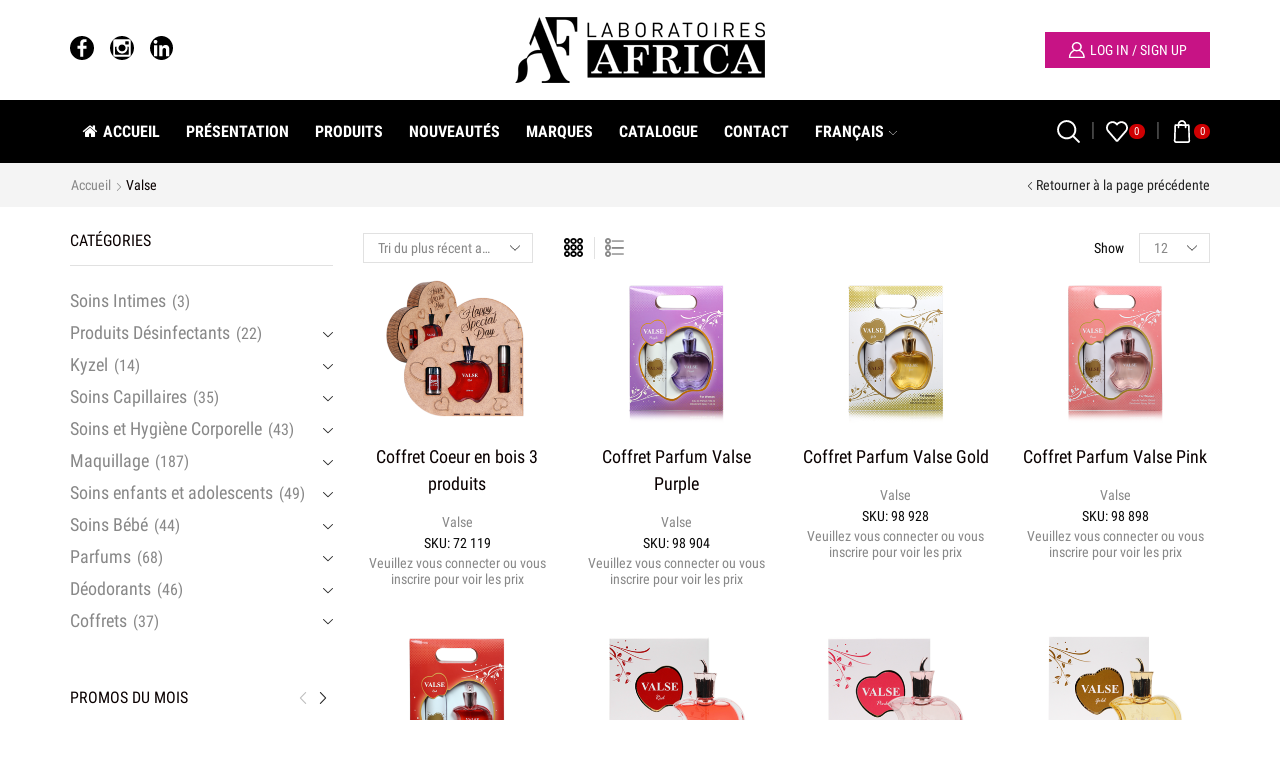

--- FILE ---
content_type: text/html; charset=UTF-8
request_url: https://www.laboratoires-africa.com/page_id6/brand/valse/
body_size: 33910
content:
<!DOCTYPE html>
<html lang="fr-FR" xmlns:og="http://opengraphprotocol.org/schema/" xmlns:fb="http://www.facebook.com/2008/fbml" >
<head>
	<!-- Google tag (gtag.js) -->
<script async src="https://www.googletagmanager.com/gtag/js?id=G-8C4N5PDKWK"></script>
<script>
  window.dataLayer = window.dataLayer || [];
  function gtag(){dataLayer.push(arguments);}
  gtag('js', new Date());
  gtag('config', 'G-8C4N5PDKWK');
</script>
	<meta charset="UTF-8" />
	<meta name="viewport" content="width=device-width, initial-scale=1.0, maximum-scale=1.0, user-scalable=0" />
    	<script>!function(e,c){e[c]=e[c]+(e[c]&&" ")+"quform-js"}(document.documentElement,"className");</script>				<script>document.documentElement.className = document.documentElement.className + ' yes-js js_active js'</script>
				<meta name='robots' content='index, follow, max-image-preview:large, max-snippet:-1, max-video-preview:-1' />
<link rel="alternate" hreflang="fr" href="https://www.laboratoires-africa.com/page_id6/brand/valse/" />
<link rel="alternate" hreflang="en" href="https://www.laboratoires-africa.com/en/page_id6/brand/valse-en/" />
			<!-- start/ frontend header/ WooZone -->
					<style type="text/css">
				.WooZone-price-info {
					font-size: 0.6em;
				}
				.woocommerce div.product p.price, .woocommerce div.product span.price {
					line-height: initial !important;
				}
			</style>
					<!-- end/ frontend header/ WooZone -->
		
	<!-- This site is optimized with the Yoast SEO plugin v17.8 - https://yoast.com/wordpress/plugins/seo/ -->
	<title>Archives des Valse | Laboratoires Africa</title>
	<meta name="description" content="laboratoires africa tunisie, maquillage tunisie, vernis tunisie, eye liner tunisie, eau micellaire tunisie, fond de teint tunisie, soin capillaire tunisie, soin visage tunisie, hygiène corporelle tunisie, parfums tunisie, eau de parfum tunisie, eau de cologne tunisie, crème hydratante tunisie, gel douche tunisie, baume à lèvres tunisie, brume parfumée tunisie, coffret de naissance tunisie, crème à raser tunisie, déodorant parfumé tunisie, kit vernis tunisie," />
	<link rel="canonical" href="https://www.laboratoires-africa.com/page_id6/brand/valse/" />
	<meta property="og:locale" content="fr_FR" />
	<meta property="og:type" content="article" />
	<meta property="og:title" content="Archives des Valse | Laboratoires Africa" />
	<meta property="og:description" content="laboratoires africa tunisie, maquillage tunisie, vernis tunisie, eye liner tunisie, eau micellaire tunisie, fond de teint tunisie, soin capillaire tunisie, soin visage tunisie, hygiène corporelle tunisie, parfums tunisie, eau de parfum tunisie, eau de cologne tunisie, crème hydratante tunisie, gel douche tunisie, baume à lèvres tunisie, brume parfumée tunisie, coffret de naissance tunisie, crème à raser tunisie, déodorant parfumé tunisie, kit vernis tunisie," />
	<meta property="og:url" content="https://www.laboratoires-africa.com/page_id6/brand/valse/" />
	<meta property="og:site_name" content="Laboratoires Africa" />
	<meta name="twitter:card" content="summary_large_image" />
	<script type="application/ld+json" class="yoast-schema-graph">{"@context":"https://schema.org","@graph":[{"@type":"WebSite","@id":"https://www.laboratoires-africa.com/#website","url":"https://www.laboratoires-africa.com/","name":"Laboratoires Africa","description":"laboratoires africa tunisie, maquillage tunisie, vernis tunisie, eye liner tunisie, eau micellaire tunisie, fond de teint tunisie, soin capillaire  tunisie, soin visage tunisie, hygi\u00e8ne corporelle tunisie, parfums tunisie, eau de parfum tunisie, eau de cologne tunisie, cr\u00e8me hydratante tunisie, gel douche tunisie, baume \u00e0 l\u00e8vres tunisie, brume parfum\u00e9e tunisie, coffret de naissance tunisie, cr\u00e8me \u00e0 raser tunisie, d\u00e9odorant parfum\u00e9 tunisie, kit vernis tunisie,","potentialAction":[{"@type":"SearchAction","target":{"@type":"EntryPoint","urlTemplate":"https://www.laboratoires-africa.com/?s={search_term_string}"},"query-input":"required name=search_term_string"}],"inLanguage":"fr-FR"},{"@type":"CollectionPage","@id":"https://www.laboratoires-africa.com/page_id6/brand/valse/#webpage","url":"https://www.laboratoires-africa.com/page_id6/brand/valse/","name":"Archives des Valse | Laboratoires Africa","isPartOf":{"@id":"https://www.laboratoires-africa.com/#website"},"description":"laboratoires africa tunisie, maquillage tunisie, vernis tunisie, eye liner tunisie, eau micellaire tunisie, fond de teint tunisie, soin capillaire tunisie, soin visage tunisie, hygi\u00e8ne corporelle tunisie, parfums tunisie, eau de parfum tunisie, eau de cologne tunisie, cr\u00e8me hydratante tunisie, gel douche tunisie, baume \u00e0 l\u00e8vres tunisie, brume parfum\u00e9e tunisie, coffret de naissance tunisie, cr\u00e8me \u00e0 raser tunisie, d\u00e9odorant parfum\u00e9 tunisie, kit vernis tunisie,","breadcrumb":{"@id":"https://www.laboratoires-africa.com/page_id6/brand/valse/#breadcrumb"},"inLanguage":"fr-FR","potentialAction":[{"@type":"ReadAction","target":["https://www.laboratoires-africa.com/page_id6/brand/valse/"]}]},{"@type":"BreadcrumbList","@id":"https://www.laboratoires-africa.com/page_id6/brand/valse/#breadcrumb","itemListElement":[{"@type":"ListItem","position":1,"name":"Accueil","item":"https://www.laboratoires-africa.com/en/"},{"@type":"ListItem","position":2,"name":"Valse"}]}]}</script>
	<!-- / Yoast SEO plugin. -->


<link rel='dns-prefetch' href='//s.w.org' />
<link rel="alternate" type="application/rss+xml" title="Laboratoires Africa &raquo; Flux" href="https://www.laboratoires-africa.com/feed/" />
<link rel="alternate" type="application/rss+xml" title="Laboratoires Africa &raquo; Flux des commentaires" href="https://www.laboratoires-africa.com/comments/feed/" />
<link rel="alternate" type="application/rss+xml" title="Flux pour Laboratoires Africa &raquo; Valse Brand" href="https://www.laboratoires-africa.com/page_id6/brand/valse/feed/" />
<script type="text/javascript">
window._wpemojiSettings = {"baseUrl":"https:\/\/s.w.org\/images\/core\/emoji\/14.0.0\/72x72\/","ext":".png","svgUrl":"https:\/\/s.w.org\/images\/core\/emoji\/14.0.0\/svg\/","svgExt":".svg","source":{"concatemoji":"https:\/\/www.laboratoires-africa.com\/wp-includes\/js\/wp-emoji-release.min.js?ver=6.0.2"}};
/*! This file is auto-generated */
!function(e,a,t){var n,r,o,i=a.createElement("canvas"),p=i.getContext&&i.getContext("2d");function s(e,t){var a=String.fromCharCode,e=(p.clearRect(0,0,i.width,i.height),p.fillText(a.apply(this,e),0,0),i.toDataURL());return p.clearRect(0,0,i.width,i.height),p.fillText(a.apply(this,t),0,0),e===i.toDataURL()}function c(e){var t=a.createElement("script");t.src=e,t.defer=t.type="text/javascript",a.getElementsByTagName("head")[0].appendChild(t)}for(o=Array("flag","emoji"),t.supports={everything:!0,everythingExceptFlag:!0},r=0;r<o.length;r++)t.supports[o[r]]=function(e){if(!p||!p.fillText)return!1;switch(p.textBaseline="top",p.font="600 32px Arial",e){case"flag":return s([127987,65039,8205,9895,65039],[127987,65039,8203,9895,65039])?!1:!s([55356,56826,55356,56819],[55356,56826,8203,55356,56819])&&!s([55356,57332,56128,56423,56128,56418,56128,56421,56128,56430,56128,56423,56128,56447],[55356,57332,8203,56128,56423,8203,56128,56418,8203,56128,56421,8203,56128,56430,8203,56128,56423,8203,56128,56447]);case"emoji":return!s([129777,127995,8205,129778,127999],[129777,127995,8203,129778,127999])}return!1}(o[r]),t.supports.everything=t.supports.everything&&t.supports[o[r]],"flag"!==o[r]&&(t.supports.everythingExceptFlag=t.supports.everythingExceptFlag&&t.supports[o[r]]);t.supports.everythingExceptFlag=t.supports.everythingExceptFlag&&!t.supports.flag,t.DOMReady=!1,t.readyCallback=function(){t.DOMReady=!0},t.supports.everything||(n=function(){t.readyCallback()},a.addEventListener?(a.addEventListener("DOMContentLoaded",n,!1),e.addEventListener("load",n,!1)):(e.attachEvent("onload",n),a.attachEvent("onreadystatechange",function(){"complete"===a.readyState&&t.readyCallback()})),(e=t.source||{}).concatemoji?c(e.concatemoji):e.wpemoji&&e.twemoji&&(c(e.twemoji),c(e.wpemoji)))}(window,document,window._wpemojiSettings);
</script>
<style type="text/css">
img.wp-smiley,
img.emoji {
	display: inline !important;
	border: none !important;
	box-shadow: none !important;
	height: 1em !important;
	width: 1em !important;
	margin: 0 0.07em !important;
	vertical-align: -0.1em !important;
	background: none !important;
	padding: 0 !important;
}
</style>
	<link rel='stylesheet' id='thickbox.css-css'  href='https://www.laboratoires-africa.com/wp-includes/js/thickbox/thickbox.css?ver=13.5.4' type='text/css' media='all' />
<link rel='stylesheet' id='wp-block-library-css'  href='https://www.laboratoires-africa.com/wp-includes/css/dist/block-library/style.min.css?ver=6.0.2' type='text/css' media='all' />
<style id='ce4wp-subscribe-style-inline-css' type='text/css'>
.wp-block-ce4wp-subscribe{max-width:840px;margin:0 auto}.wp-block-ce4wp-subscribe .title{margin-bottom:0}.wp-block-ce4wp-subscribe .subTitle{margin-top:0;font-size:0.8em}.wp-block-ce4wp-subscribe .disclaimer{margin-top:5px;font-size:0.8em}.wp-block-ce4wp-subscribe .disclaimer .disclaimer-label{margin-left:10px}.wp-block-ce4wp-subscribe .inputBlock{width:100%;margin-bottom:10px}.wp-block-ce4wp-subscribe .inputBlock input{width:100%}.wp-block-ce4wp-subscribe .inputBlock label{display:inline-block}.wp-block-ce4wp-subscribe .submit-button{margin-top:25px;display:block}.wp-block-ce4wp-subscribe .required-text{display:inline-block;margin:0;padding:0;margin-left:0.3em}.wp-block-ce4wp-subscribe .onSubmission{height:0;max-width:840px;margin:0 auto}.wp-block-ce4wp-subscribe .firstNameSummary .lastNameSummary{text-transform:capitalize}.wp-block-ce4wp-subscribe .ce4wp-inline-notification{display:flex;flex-direction:row;align-items:center;padding:13px 10px;width:100%;height:40px;border-style:solid;border-color:orange;border-width:1px;border-left-width:4px;border-radius:3px;background:rgba(255,133,15,0.1);flex:none;order:0;flex-grow:1;margin:0px 0px}.wp-block-ce4wp-subscribe .ce4wp-inline-warning-text{font-style:normal;font-weight:normal;font-size:16px;line-height:20px;display:flex;align-items:center;color:#571600;margin-left:9px}.wp-block-ce4wp-subscribe .ce4wp-inline-warning-icon{color:orange}.wp-block-ce4wp-subscribe .ce4wp-inline-warning-arrow{color:#571600;margin-left:auto}.wp-block-ce4wp-subscribe .ce4wp-banner-clickable{cursor:pointer}.ce4wp-link{cursor:pointer}

.no-flex{display:block}.sub-header{margin-bottom:1em}


</style>
<link rel='stylesheet' id='wc-block-vendors-style-css'  href='https://www.laboratoires-africa.com/wp-content/plugins/woocommerce/packages/woocommerce-blocks/build/vendors-style.css?ver=4.7.2' type='text/css' media='all' />
<link rel='stylesheet' id='wc-block-style-css'  href='https://www.laboratoires-africa.com/wp-content/plugins/woocommerce/packages/woocommerce-blocks/build/style.css?ver=4.7.2' type='text/css' media='all' />
<link rel='stylesheet' id='jquery-selectBox-css'  href='https://www.laboratoires-africa.com/wp-content/plugins/yith-woocommerce-wishlist/assets/css/jquery.selectBox.css?ver=1.2.0' type='text/css' media='all' />
<link rel='stylesheet' id='yith-wcwl-font-awesome-css'  href='https://www.laboratoires-africa.com/wp-content/plugins/yith-woocommerce-wishlist/assets/css/font-awesome.css?ver=4.7.0' type='text/css' media='all' />
<link rel='stylesheet' id='woocommerce_prettyPhoto_css-css'  href='//www.laboratoires-africa.com/wp-content/plugins/woocommerce/assets/css/prettyPhoto.css?ver=3.1.6' type='text/css' media='all' />
<link rel='stylesheet' id='yith-wcwl-main-css'  href='https://www.laboratoires-africa.com/wp-content/plugins/yith-woocommerce-wishlist/assets/css/style.css?ver=3.4.0' type='text/css' media='all' />
<style id='yith-wcwl-main-inline-css' type='text/css'>
.yith-wcwl-share li a{color: #FFFFFF;}.yith-wcwl-share li a:hover{color: #FFFFFF;}.yith-wcwl-share a.facebook{background: #39599E; background-color: #39599E;}.yith-wcwl-share a.facebook:hover{background: #39599E; background-color: #39599E;}.yith-wcwl-share a.twitter{background: #45AFE2; background-color: #45AFE2;}.yith-wcwl-share a.twitter:hover{background: #39599E; background-color: #39599E;}.yith-wcwl-share a.pinterest{background: #AB2E31; background-color: #AB2E31;}.yith-wcwl-share a.pinterest:hover{background: #39599E; background-color: #39599E;}.yith-wcwl-share a.email{background: #FBB102; background-color: #FBB102;}.yith-wcwl-share a.email:hover{background: #39599E; background-color: #39599E;}.yith-wcwl-share a.whatsapp{background: #00A901; background-color: #00A901;}.yith-wcwl-share a.whatsapp:hover{background: #39599E; background-color: #39599E;}
</style>
<style id='global-styles-inline-css' type='text/css'>
body{--wp--preset--color--black: #000000;--wp--preset--color--cyan-bluish-gray: #abb8c3;--wp--preset--color--white: #ffffff;--wp--preset--color--pale-pink: #f78da7;--wp--preset--color--vivid-red: #cf2e2e;--wp--preset--color--luminous-vivid-orange: #ff6900;--wp--preset--color--luminous-vivid-amber: #fcb900;--wp--preset--color--light-green-cyan: #7bdcb5;--wp--preset--color--vivid-green-cyan: #00d084;--wp--preset--color--pale-cyan-blue: #8ed1fc;--wp--preset--color--vivid-cyan-blue: #0693e3;--wp--preset--color--vivid-purple: #9b51e0;--wp--preset--gradient--vivid-cyan-blue-to-vivid-purple: linear-gradient(135deg,rgba(6,147,227,1) 0%,rgb(155,81,224) 100%);--wp--preset--gradient--light-green-cyan-to-vivid-green-cyan: linear-gradient(135deg,rgb(122,220,180) 0%,rgb(0,208,130) 100%);--wp--preset--gradient--luminous-vivid-amber-to-luminous-vivid-orange: linear-gradient(135deg,rgba(252,185,0,1) 0%,rgba(255,105,0,1) 100%);--wp--preset--gradient--luminous-vivid-orange-to-vivid-red: linear-gradient(135deg,rgba(255,105,0,1) 0%,rgb(207,46,46) 100%);--wp--preset--gradient--very-light-gray-to-cyan-bluish-gray: linear-gradient(135deg,rgb(238,238,238) 0%,rgb(169,184,195) 100%);--wp--preset--gradient--cool-to-warm-spectrum: linear-gradient(135deg,rgb(74,234,220) 0%,rgb(151,120,209) 20%,rgb(207,42,186) 40%,rgb(238,44,130) 60%,rgb(251,105,98) 80%,rgb(254,248,76) 100%);--wp--preset--gradient--blush-light-purple: linear-gradient(135deg,rgb(255,206,236) 0%,rgb(152,150,240) 100%);--wp--preset--gradient--blush-bordeaux: linear-gradient(135deg,rgb(254,205,165) 0%,rgb(254,45,45) 50%,rgb(107,0,62) 100%);--wp--preset--gradient--luminous-dusk: linear-gradient(135deg,rgb(255,203,112) 0%,rgb(199,81,192) 50%,rgb(65,88,208) 100%);--wp--preset--gradient--pale-ocean: linear-gradient(135deg,rgb(255,245,203) 0%,rgb(182,227,212) 50%,rgb(51,167,181) 100%);--wp--preset--gradient--electric-grass: linear-gradient(135deg,rgb(202,248,128) 0%,rgb(113,206,126) 100%);--wp--preset--gradient--midnight: linear-gradient(135deg,rgb(2,3,129) 0%,rgb(40,116,252) 100%);--wp--preset--duotone--dark-grayscale: url('#wp-duotone-dark-grayscale');--wp--preset--duotone--grayscale: url('#wp-duotone-grayscale');--wp--preset--duotone--purple-yellow: url('#wp-duotone-purple-yellow');--wp--preset--duotone--blue-red: url('#wp-duotone-blue-red');--wp--preset--duotone--midnight: url('#wp-duotone-midnight');--wp--preset--duotone--magenta-yellow: url('#wp-duotone-magenta-yellow');--wp--preset--duotone--purple-green: url('#wp-duotone-purple-green');--wp--preset--duotone--blue-orange: url('#wp-duotone-blue-orange');--wp--preset--font-size--small: 13px;--wp--preset--font-size--medium: 20px;--wp--preset--font-size--large: 36px;--wp--preset--font-size--x-large: 42px;}.has-black-color{color: var(--wp--preset--color--black) !important;}.has-cyan-bluish-gray-color{color: var(--wp--preset--color--cyan-bluish-gray) !important;}.has-white-color{color: var(--wp--preset--color--white) !important;}.has-pale-pink-color{color: var(--wp--preset--color--pale-pink) !important;}.has-vivid-red-color{color: var(--wp--preset--color--vivid-red) !important;}.has-luminous-vivid-orange-color{color: var(--wp--preset--color--luminous-vivid-orange) !important;}.has-luminous-vivid-amber-color{color: var(--wp--preset--color--luminous-vivid-amber) !important;}.has-light-green-cyan-color{color: var(--wp--preset--color--light-green-cyan) !important;}.has-vivid-green-cyan-color{color: var(--wp--preset--color--vivid-green-cyan) !important;}.has-pale-cyan-blue-color{color: var(--wp--preset--color--pale-cyan-blue) !important;}.has-vivid-cyan-blue-color{color: var(--wp--preset--color--vivid-cyan-blue) !important;}.has-vivid-purple-color{color: var(--wp--preset--color--vivid-purple) !important;}.has-black-background-color{background-color: var(--wp--preset--color--black) !important;}.has-cyan-bluish-gray-background-color{background-color: var(--wp--preset--color--cyan-bluish-gray) !important;}.has-white-background-color{background-color: var(--wp--preset--color--white) !important;}.has-pale-pink-background-color{background-color: var(--wp--preset--color--pale-pink) !important;}.has-vivid-red-background-color{background-color: var(--wp--preset--color--vivid-red) !important;}.has-luminous-vivid-orange-background-color{background-color: var(--wp--preset--color--luminous-vivid-orange) !important;}.has-luminous-vivid-amber-background-color{background-color: var(--wp--preset--color--luminous-vivid-amber) !important;}.has-light-green-cyan-background-color{background-color: var(--wp--preset--color--light-green-cyan) !important;}.has-vivid-green-cyan-background-color{background-color: var(--wp--preset--color--vivid-green-cyan) !important;}.has-pale-cyan-blue-background-color{background-color: var(--wp--preset--color--pale-cyan-blue) !important;}.has-vivid-cyan-blue-background-color{background-color: var(--wp--preset--color--vivid-cyan-blue) !important;}.has-vivid-purple-background-color{background-color: var(--wp--preset--color--vivid-purple) !important;}.has-black-border-color{border-color: var(--wp--preset--color--black) !important;}.has-cyan-bluish-gray-border-color{border-color: var(--wp--preset--color--cyan-bluish-gray) !important;}.has-white-border-color{border-color: var(--wp--preset--color--white) !important;}.has-pale-pink-border-color{border-color: var(--wp--preset--color--pale-pink) !important;}.has-vivid-red-border-color{border-color: var(--wp--preset--color--vivid-red) !important;}.has-luminous-vivid-orange-border-color{border-color: var(--wp--preset--color--luminous-vivid-orange) !important;}.has-luminous-vivid-amber-border-color{border-color: var(--wp--preset--color--luminous-vivid-amber) !important;}.has-light-green-cyan-border-color{border-color: var(--wp--preset--color--light-green-cyan) !important;}.has-vivid-green-cyan-border-color{border-color: var(--wp--preset--color--vivid-green-cyan) !important;}.has-pale-cyan-blue-border-color{border-color: var(--wp--preset--color--pale-cyan-blue) !important;}.has-vivid-cyan-blue-border-color{border-color: var(--wp--preset--color--vivid-cyan-blue) !important;}.has-vivid-purple-border-color{border-color: var(--wp--preset--color--vivid-purple) !important;}.has-vivid-cyan-blue-to-vivid-purple-gradient-background{background: var(--wp--preset--gradient--vivid-cyan-blue-to-vivid-purple) !important;}.has-light-green-cyan-to-vivid-green-cyan-gradient-background{background: var(--wp--preset--gradient--light-green-cyan-to-vivid-green-cyan) !important;}.has-luminous-vivid-amber-to-luminous-vivid-orange-gradient-background{background: var(--wp--preset--gradient--luminous-vivid-amber-to-luminous-vivid-orange) !important;}.has-luminous-vivid-orange-to-vivid-red-gradient-background{background: var(--wp--preset--gradient--luminous-vivid-orange-to-vivid-red) !important;}.has-very-light-gray-to-cyan-bluish-gray-gradient-background{background: var(--wp--preset--gradient--very-light-gray-to-cyan-bluish-gray) !important;}.has-cool-to-warm-spectrum-gradient-background{background: var(--wp--preset--gradient--cool-to-warm-spectrum) !important;}.has-blush-light-purple-gradient-background{background: var(--wp--preset--gradient--blush-light-purple) !important;}.has-blush-bordeaux-gradient-background{background: var(--wp--preset--gradient--blush-bordeaux) !important;}.has-luminous-dusk-gradient-background{background: var(--wp--preset--gradient--luminous-dusk) !important;}.has-pale-ocean-gradient-background{background: var(--wp--preset--gradient--pale-ocean) !important;}.has-electric-grass-gradient-background{background: var(--wp--preset--gradient--electric-grass) !important;}.has-midnight-gradient-background{background: var(--wp--preset--gradient--midnight) !important;}.has-small-font-size{font-size: var(--wp--preset--font-size--small) !important;}.has-medium-font-size{font-size: var(--wp--preset--font-size--medium) !important;}.has-large-font-size{font-size: var(--wp--preset--font-size--large) !important;}.has-x-large-font-size{font-size: var(--wp--preset--font-size--x-large) !important;}
</style>
<link rel='stylesheet' id='contact-form-7-css'  href='https://www.laboratoires-africa.com/wp-content/plugins/contact-form-7/includes/css/styles.css?ver=5.5.3' type='text/css' media='all' />
<link rel='stylesheet' id='rs-plugin-settings-css'  href='https://www.laboratoires-africa.com/wp-content/plugins/revslider/public/assets/css/rs6.css?ver=6.3.9' type='text/css' media='all' />
<style id='rs-plugin-settings-inline-css' type='text/css'>
#rs-demo-id {}
</style>
<link rel='stylesheet' id='sb-style-css'  href='https://www.laboratoires-africa.com/wp-content/plugins/sb-woocommerce-infinite-scroll/assets/css/sbsa.css?ver=1.1' type='text/css' media='all' />
<link rel='stylesheet' id='sb-animate-style-css'  href='https://www.laboratoires-africa.com/wp-content/plugins/sb-woocommerce-infinite-scroll/assets/css/animate.css?ver=1.1' type='text/css' media='all' />
<style id='woocommerce-inline-inline-css' type='text/css'>
.woocommerce form .form-row .required { visibility: visible; }
</style>
<link rel='stylesheet' id='WooZone-frontend-style-css'  href='https://www.laboratoires-africa.com/wp-content/plugins/woozone/lib/frontend/css/frontend.css?ver=13.5.4' type='text/css' media='all' />
<link rel='stylesheet' id='wpml-menu-item-0-css'  href='//www.laboratoires-africa.com/wp-content/plugins/sitepress-multilingual-cms/templates/language-switchers/menu-item/style.css?ver=1' type='text/css' media='all' />
<link rel='stylesheet' id='quform-css'  href='https://www.laboratoires-africa.com/wp-content/plugins/quform/cache/quform.css?ver=1620253211' type='text/css' media='all' />
<link rel='stylesheet' id='etheme_customizer_frontend_css-css'  href='https://www.laboratoires-africa.com/wp-content/plugins/et-core-plugin/app/models/customizer/frontend/css/etheme_builder-styles.css?ver=6.0.2' type='text/css' media='all' />
<link rel='stylesheet' id='bootstrap-css'  href='https://www.laboratoires-africa.com/wp-content/themes/xstore/css/bootstrap.min.css?ver=1.0' type='text/css' media='all' />
<link rel='stylesheet' id='parent-style-css'  href='https://www.laboratoires-africa.com/wp-content/themes/xstore/style.css?ver=1.0' type='text/css' media='all' />
<link rel='stylesheet' id='et-builders-global-style-css'  href='https://www.laboratoires-africa.com/wp-content/themes/xstore/css/builders-global.css?ver=1.0' type='text/css' media='all' />
<link rel='stylesheet' id='et-wpb-style-css'  href='https://www.laboratoires-africa.com/wp-content/themes/xstore/css/wpb.css?ver=1.0' type='text/css' media='all' />
<link rel='stylesheet' id='et-elementor-style-css'  href='https://www.laboratoires-africa.com/wp-content/themes/xstore/css/elementor.css?ver=1.0' type='text/css' media='all' />
<link rel='stylesheet' id='et-portfolio-style-css'  href='https://www.laboratoires-africa.com/wp-content/themes/xstore/css/portfolio.css?ver=1.0' type='text/css' media='all' />
<link rel='stylesheet' id='secondary-style-css'  href='https://www.laboratoires-africa.com/wp-content/themes/xstore/css/secondary-menu.css?ver=1.0' type='text/css' media='all' />
<link rel='stylesheet' id='child-style-css'  href='https://www.laboratoires-africa.com/wp-content/themes/xstore-child/style.css?ver=1.0' type='text/css' media='all' />
<link rel='stylesheet' id='WooZoneProducts-css'  href='https://www.laboratoires-africa.com/wp-content/plugins/woozone/modules/product_in_post/style.css?ver=13.5.4' type='text/css' media='all' />
<link rel='stylesheet' id='threesixty-css'  href='https://www.laboratoires-africa.com/wp-content/plugins/smart-product-viewer/includes/css/360.css?ver=6.0.2' type='text/css' media='all' />
<link rel='stylesheet' id='magnific-popup-css'  href='https://www.laboratoires-africa.com/wp-content/plugins/smart-product-viewer/includes/css/magnific-popup.css?ver=6.0.2' type='text/css' media='all' />
<link rel='stylesheet' id='js_composer_front-css'  href='https://www.laboratoires-africa.com/wp-content/plugins/js_composer/assets/css/js_composer.min.css?ver=6.6.0' type='text/css' media='all' />
<style id='xstore-icons-font-inline-css' type='text/css'>
@font-face {
				  font-family: 'xstore-icons';
				  src:
				    url('https://www.laboratoires-africa.com/wp-content/themes/xstore/fonts/xstore-icons-bold.ttf') format('truetype'),
				    url('https://www.laboratoires-africa.com/wp-content/themes/xstore/fonts/xstore-icons-bold.woff2') format('woff2'),
				    url('https://www.laboratoires-africa.com/wp-content/themes/xstore/fonts/xstore-icons-bold.woff') format('woff'),
				    url('https://www.laboratoires-africa.com/wp-content/themes/xstore/fonts/xstore-icons-bold.svg#xstore-icons') format('svg');
				  font-weight: normal;
				  font-style: normal;
				  font-display: swap;
				}
</style>
<link rel='stylesheet' id='xstore-kirki-styles-css'  href='https://www.laboratoires-africa.com/wp-content/uploads/xstore/kirki-styles.css?ver=1662713352620' type='text/css' media='all' />
<style id='et-options-style-inline-css' type='text/css'>
        
        @media only screen and (max-width: 992px) {
            .header-wrapper,
            .site-header-vertical {
                display: none;
            }
                    }

        @media only screen and (min-width: 991px) {
            .mobile-header-wrapper {
                display: none;
            }
        }

        @media only screen and (max-width: 992px) {

        .mob-hide {
        display: none;
        }

        .mob-full-width {
        width: 100% !important;
        }

        .mob-full-width-children > * {
        width: 100%;
        }

        .mob-et-content-right .et-mini-content,
        .mob-et-content-right .ajax-search-form .ajax-results-wrapper {
        left: auto;
        right: 0;
        }

        .mob-et-content-left .et-mini-content,
        .mob-et-content-left .ajax-search-form .ajax-results-wrapper {
        right: auto;
        left: 0;
        }

        /* alignments on mobile */

        .mob-align-start {
        text-align: start;
        }

        .mob-align-center {
        text-align: center;
        }

        .mob-align-end {
        text-align: end;
        }

        .mob-align-justify {
        text-align: justify;
        }

        /* justify content */
        .mob-justify-content-start {
        justify-content: flex-start;
        text-align: start
        }
        .mob-justify-content-end {
        justify-content: flex-end;
        text-align: end
        }
        .mob-justify-content-center {
        justify-content: center;
        text-align: center
        }
        .mob-justify-content-between {
        justify-content: space-between;
        }
        .mob-justify-content-around {
        justify-content: space-around;
        }
        .mob-justify-content-inherit {
        justify-content: inherit;
        text-align: inherit
        }

        .mob-flex-wrap {
        flex-wrap: wrap;
        }
        }

        @media only screen and (min-width: 993px) {
        .dt-hide {
        display: none;
        }
        }
        
        
</style>
<link rel='stylesheet' id='mpc-massive-style-css'  href='https://www.laboratoires-africa.com/wp-content/plugins/mpc-massive/assets/css/mpc-styles.css?ver=2.4.8' type='text/css' media='all' />
<link rel='stylesheet' id='festi-user-role-prices-styles-css'  href='//www.laboratoires-africa.com/wp-content/plugins/woocommerce-prices-by-user-role/static/styles/frontend/style.css?ver=5.0.2' type='text/css' media='all' />
<script type='text/javascript' src='https://www.laboratoires-africa.com/wp-includes/js/jquery/jquery.min.js?ver=3.6.0' id='jquery-core-js'></script>
<script type='text/javascript' src='https://www.laboratoires-africa.com/wp-includes/js/jquery/jquery-migrate.min.js?ver=3.3.2' id='jquery-migrate-js'></script>
<script type='text/javascript' id='et-core-elementor-script-js-extra'>
/* <![CDATA[ */
var etheme_elementor_localize = {"adminajax":"https:\/\/www.laboratoires-africa.com\/wp-admin\/admin-ajax.php"};
/* ]]> */
</script>
<script type='text/javascript' src='https://www.laboratoires-africa.com/wp-content/plugins/et-core-plugin/app/assets/js/elementor.js?ver=3.2.8' id='et-core-elementor-script-js'></script>
<script type='text/javascript' src='https://www.laboratoires-africa.com/wp-content/plugins/revslider/public/assets/js/rbtools.min.js?ver=6.3.9' id='tp-tools-js'></script>
<script type='text/javascript' src='https://www.laboratoires-africa.com/wp-content/plugins/revslider/public/assets/js/rs6.min.js?ver=6.3.9' id='revmin-js'></script>
<script type='text/javascript' src='//www.laboratoires-africa.com/wp-content/plugins/woocommerce-prices-by-user-role/static/js/frontend/general.js?ver=5.0.2' id='festi-user-role-prices-general-js'></script>
<script type='text/javascript' src='https://www.laboratoires-africa.com/wp-content/plugins/woocommerce/assets/js/jquery-blockui/jquery.blockUI.min.js?ver=2.70' id='jquery-blockui-js'></script>
<script type='text/javascript' id='wc-add-to-cart-js-extra'>
/* <![CDATA[ */
var wc_add_to_cart_params = {"ajax_url":"\/wp-admin\/admin-ajax.php","wc_ajax_url":"\/?wc-ajax=%%endpoint%%","i18n_view_cart":"Voir le panier","cart_url":"https:\/\/www.laboratoires-africa.com\/cart\/","is_cart":"","cart_redirect_after_add":"no"};
/* ]]> */
</script>
<script type='text/javascript' src='https://www.laboratoires-africa.com/wp-content/plugins/woocommerce/assets/js/frontend/add-to-cart.min.js?ver=5.2.3' id='wc-add-to-cart-js'></script>
<script type='text/javascript' id='WooZone-frontend-script-js-extra'>
/* <![CDATA[ */
var woozone_vars = {"ajax_url":"https:\/\/www.laboratoires-africa.com\/wp-admin\/admin-ajax.php","checkout_url":"https:\/\/www.laboratoires-africa.com\/checkout\/","lang":{"loading":"Loading...","closing":"Closing...","saving":"Saving...","updating":"Updating...","amzcart_checkout":"checkout done","amzcart_cancel":"canceled","amzcart_checkout_msg":"all good","amzcart_cancel_msg":"You must check or cancel all amazon shops!","available_yes":"available","available_no":"not available","load_cross_sell_box":"Frequently Bought Together Loading..."}};
/* ]]> */
</script>
<script type='text/javascript' src='https://www.laboratoires-africa.com/wp-content/plugins/woozone/lib/frontend/js/frontend.js?ver=13.5.4' id='WooZone-frontend-script-js'></script>
<script type='text/javascript' src='https://www.laboratoires-africa.com/wp-content/plugins/js_composer/assets/js/vendors/woocommerce-add-to-cart.js?ver=6.6.0' id='vc_woocommerce-add-to-cart-js-js'></script>
<script type='text/javascript' src='https://www.laboratoires-africa.com/wp-content/plugins/smart-product-viewer/includes/js/jquery.magnific-popup.min.js?ver=6.0.2' id='magnific-popup-js'></script>
<script type='text/javascript' src='https://www.laboratoires-africa.com/wp-content/plugins/smart-product-viewer/includes/js/smart.product.min.js?ver=6.0.2' id='smart-product-js'></script>
<script type='text/javascript' id='etheme_customizer_frontend_js-js-extra'>
/* <![CDATA[ */
var etCoreConfig = {"ajaxurl":"https:\/\/www.laboratoires-africa.com\/wp-admin\/admin-ajax.php","noSuggestionNotice":"No results were found.","Product":"Products","Pages":"Pages","Post":"Posts","Portfolio":"Portfolio","Product_found":"{{count}} Products found","Pages_found":"{{count}} Pages found","Post_found":"{{count}} Posts found","Portfolio_found":"{{count}} Portfolio found","show_more":"Show {{count}} more","woocommerce":"1","single_product_builder":"","fancy_select_categories":"","ajaxProductNotify":"1","mobHeaderStart":"992","is_mobile":"","noSuggestionNoticeWithMatches":"No results were found.<p>No items matched your search {{search_value}}.<\/p>"};
/* ]]> */
</script>
<script type='text/javascript' src='https://www.laboratoires-africa.com/wp-content/plugins/et-core-plugin/app/models/customizer/frontend/js/frontend-script.min.js?ver=6.0.2' id='etheme_customizer_frontend_js-js'></script>
<link rel="https://api.w.org/" href="https://www.laboratoires-africa.com/wp-json/" /><link rel="alternate" type="application/json" href="https://www.laboratoires-africa.com/wp-json/wp/v2/etheme_brands/169" /><link rel="EditURI" type="application/rsd+xml" title="RSD" href="https://www.laboratoires-africa.com/xmlrpc.php?rsd" />
<link rel="wlwmanifest" type="application/wlwmanifest+xml" href="https://www.laboratoires-africa.com/wp-includes/wlwmanifest.xml" /> 
<meta name="generator" content="WordPress 6.0.2" />
<meta name="generator" content="WooCommerce 5.2.3" />
<meta name="generator" content="WPML ver:4.4.9 stt:1,4;" />
	<noscript><style>.woocommerce-product-gallery{ opacity: 1 !important; }</style></noscript>
				<script  type="text/javascript">
				!function(f,b,e,v,n,t,s){if(f.fbq)return;n=f.fbq=function(){n.callMethod?
					n.callMethod.apply(n,arguments):n.queue.push(arguments)};if(!f._fbq)f._fbq=n;
					n.push=n;n.loaded=!0;n.version='2.0';n.queue=[];t=b.createElement(e);t.async=!0;
					t.src=v;s=b.getElementsByTagName(e)[0];s.parentNode.insertBefore(t,s)}(window,
					document,'script','https://connect.facebook.net/en_US/fbevents.js');
			</script>
			<!-- WooCommerce Facebook Integration Begin -->
			<script  type="text/javascript">

				fbq('init', '304453574808545', {}, {
    "agent": "woocommerce-5.2.3-2.6.8"
});

				fbq( 'track', 'PageView', {
    "source": "woocommerce",
    "version": "5.2.3",
    "pluginVersion": "2.6.8"
} );

				document.addEventListener( 'DOMContentLoaded', function() {
					jQuery && jQuery( function( $ ) {
						// Insert placeholder for events injected when a product is added to the cart through AJAX.
						$( document.body ).append( '<div class=\"wc-facebook-pixel-event-placeholder\"></div>' );
					} );
				}, false );

			</script>
			<!-- WooCommerce Facebook Integration End -->
			<meta name="generator" content="Powered by WPBakery Page Builder - drag and drop page builder for WordPress."/>
<meta name="generator" content="Powered by Slider Revolution 6.3.9 - responsive, Mobile-Friendly Slider Plugin for WordPress with comfortable drag and drop interface." />
<style>
    body .price span.festi-user-role-prices-regular-price-lable,
    body .price span.festi-user-role-prices-user-price-lable,
    body .price span.festi-user-role-prices-discount-lable,
    body .order-total span.festi-user-role-prices-regular-price-lable,
    body .order-total span.festi-user-role-prices-user-price-lable,
    body .order-total span.festi-user-role-prices-discount-lable
    {
        color: #ff0000;
    }
</style><link rel="icon" href="https://www.laboratoires-africa.com/wp-content/uploads/2021/05/cropped-favicon-32x32.png" sizes="32x32" />
<link rel="icon" href="https://www.laboratoires-africa.com/wp-content/uploads/2021/05/cropped-favicon-192x192.png" sizes="192x192" />
<link rel="apple-touch-icon" href="https://www.laboratoires-africa.com/wp-content/uploads/2021/05/cropped-favicon-180x180.png" />
<meta name="msapplication-TileImage" content="https://www.laboratoires-africa.com/wp-content/uploads/2021/05/cropped-favicon-270x270.png" />
<script type="text/javascript">function setREVStartSize(e){
			//window.requestAnimationFrame(function() {				 
				window.RSIW = window.RSIW===undefined ? window.innerWidth : window.RSIW;	
				window.RSIH = window.RSIH===undefined ? window.innerHeight : window.RSIH;	
				try {								
					var pw = document.getElementById(e.c).parentNode.offsetWidth,
						newh;
					pw = pw===0 || isNaN(pw) ? window.RSIW : pw;
					e.tabw = e.tabw===undefined ? 0 : parseInt(e.tabw);
					e.thumbw = e.thumbw===undefined ? 0 : parseInt(e.thumbw);
					e.tabh = e.tabh===undefined ? 0 : parseInt(e.tabh);
					e.thumbh = e.thumbh===undefined ? 0 : parseInt(e.thumbh);
					e.tabhide = e.tabhide===undefined ? 0 : parseInt(e.tabhide);
					e.thumbhide = e.thumbhide===undefined ? 0 : parseInt(e.thumbhide);
					e.mh = e.mh===undefined || e.mh=="" || e.mh==="auto" ? 0 : parseInt(e.mh,0);		
					if(e.layout==="fullscreen" || e.l==="fullscreen") 						
						newh = Math.max(e.mh,window.RSIH);					
					else{					
						e.gw = Array.isArray(e.gw) ? e.gw : [e.gw];
						for (var i in e.rl) if (e.gw[i]===undefined || e.gw[i]===0) e.gw[i] = e.gw[i-1];					
						e.gh = e.el===undefined || e.el==="" || (Array.isArray(e.el) && e.el.length==0)? e.gh : e.el;
						e.gh = Array.isArray(e.gh) ? e.gh : [e.gh];
						for (var i in e.rl) if (e.gh[i]===undefined || e.gh[i]===0) e.gh[i] = e.gh[i-1];
											
						var nl = new Array(e.rl.length),
							ix = 0,						
							sl;					
						e.tabw = e.tabhide>=pw ? 0 : e.tabw;
						e.thumbw = e.thumbhide>=pw ? 0 : e.thumbw;
						e.tabh = e.tabhide>=pw ? 0 : e.tabh;
						e.thumbh = e.thumbhide>=pw ? 0 : e.thumbh;					
						for (var i in e.rl) nl[i] = e.rl[i]<window.RSIW ? 0 : e.rl[i];
						sl = nl[0];									
						for (var i in nl) if (sl>nl[i] && nl[i]>0) { sl = nl[i]; ix=i;}															
						var m = pw>(e.gw[ix]+e.tabw+e.thumbw) ? 1 : (pw-(e.tabw+e.thumbw)) / (e.gw[ix]);					
						newh =  (e.gh[ix] * m) + (e.tabh + e.thumbh);
					}				
					if(window.rs_init_css===undefined) window.rs_init_css = document.head.appendChild(document.createElement("style"));					
					document.getElementById(e.c).height = newh+"px";
					window.rs_init_css.innerHTML += "#"+e.c+"_wrapper { height: "+newh+"px }";				
				} catch(e){
					console.log("Failure at Presize of Slider:" + e)
				}					   
			//});
		  };</script>
<style type="text/css" class="et_custom-css">.onsale{width:3.75em;height:3.75em;line-height:1.2}@media (min-width:1200px){.container,div.container,.et-container{width:100%}.footer:after,.boxed .template-container,.framed .template-container,.boxed .header-wrapper,.framed .header-wrapper{max-width:100%}}.page-heading{margin-bottom:25px}.footer.text-color-light .widget-title,.prefooter .text-color-light .widget-title,.footer.text-color-light .wpb_widgetised_column_heading,.prefooter .text-color-light .wpb_widgetised_column_heading,.footer.text-color-light .widgettitle,.prefooter .text-color-light .widgettitle{border:none;padding-bottom:0}.u-column1.col-1.woocommerce-Address{display:none}.u-column2.col-2.woocommerce-Address{width:calc(90% - 30px)!important}.page-heading {margin-bottom: 25px;}.swiper-custom-right:not(.et-swiper-elementor-nav), .swiper-custom-left:not(.et-swiper-elementor-nav){
			background: transparent !important;
		}</style><noscript><style> .wpb_animate_when_almost_visible { opacity: 1; }</style></noscript><style type="text/css" data-type="et_vc_shortcodes-custom-css">@media only screen and (max-width: 1199px) and (min-width: 769px) { div.et-md-no-bg { background-image: none !important; } }@media only screen and (max-width: 768px) and (min-width: 480px) { div.et-sm-no-bg { background-image: none !important; } }@media only screen and (max-width: 480px) {div.et-xs-no-bg { background-image: none !important; }}</style></head>
<body class="archive tax-brand term-valse term-169 theme-xstore woocommerce woocommerce-page woocommerce-no-js et_cart-type-1 et-fixed-disable et-secondary-menu-on et_b_dt_header-not-overlap et_b_mob_header-not-overlap breadcrumbs-type-left2 wide special-cart-breadcrumbs et-preloader-on et-catalog-off et-footer-fixed-off  et-ajax-product-filter et-secondary-visibility-on_hover global-post-template-default global-product-name-on wpb-js-composer js-comp-ver-6.6.0 vc_responsive elementor-default elementor-kit-4686" data-mode="light">
<svg xmlns="http://www.w3.org/2000/svg" viewBox="0 0 0 0" width="0" height="0" focusable="false" role="none" style="visibility: hidden; position: absolute; left: -9999px; overflow: hidden;" ><defs><filter id="wp-duotone-dark-grayscale"><feColorMatrix color-interpolation-filters="sRGB" type="matrix" values=" .299 .587 .114 0 0 .299 .587 .114 0 0 .299 .587 .114 0 0 .299 .587 .114 0 0 " /><feComponentTransfer color-interpolation-filters="sRGB" ><feFuncR type="table" tableValues="0 0.49803921568627" /><feFuncG type="table" tableValues="0 0.49803921568627" /><feFuncB type="table" tableValues="0 0.49803921568627" /><feFuncA type="table" tableValues="1 1" /></feComponentTransfer><feComposite in2="SourceGraphic" operator="in" /></filter></defs></svg><svg xmlns="http://www.w3.org/2000/svg" viewBox="0 0 0 0" width="0" height="0" focusable="false" role="none" style="visibility: hidden; position: absolute; left: -9999px; overflow: hidden;" ><defs><filter id="wp-duotone-grayscale"><feColorMatrix color-interpolation-filters="sRGB" type="matrix" values=" .299 .587 .114 0 0 .299 .587 .114 0 0 .299 .587 .114 0 0 .299 .587 .114 0 0 " /><feComponentTransfer color-interpolation-filters="sRGB" ><feFuncR type="table" tableValues="0 1" /><feFuncG type="table" tableValues="0 1" /><feFuncB type="table" tableValues="0 1" /><feFuncA type="table" tableValues="1 1" /></feComponentTransfer><feComposite in2="SourceGraphic" operator="in" /></filter></defs></svg><svg xmlns="http://www.w3.org/2000/svg" viewBox="0 0 0 0" width="0" height="0" focusable="false" role="none" style="visibility: hidden; position: absolute; left: -9999px; overflow: hidden;" ><defs><filter id="wp-duotone-purple-yellow"><feColorMatrix color-interpolation-filters="sRGB" type="matrix" values=" .299 .587 .114 0 0 .299 .587 .114 0 0 .299 .587 .114 0 0 .299 .587 .114 0 0 " /><feComponentTransfer color-interpolation-filters="sRGB" ><feFuncR type="table" tableValues="0.54901960784314 0.98823529411765" /><feFuncG type="table" tableValues="0 1" /><feFuncB type="table" tableValues="0.71764705882353 0.25490196078431" /><feFuncA type="table" tableValues="1 1" /></feComponentTransfer><feComposite in2="SourceGraphic" operator="in" /></filter></defs></svg><svg xmlns="http://www.w3.org/2000/svg" viewBox="0 0 0 0" width="0" height="0" focusable="false" role="none" style="visibility: hidden; position: absolute; left: -9999px; overflow: hidden;" ><defs><filter id="wp-duotone-blue-red"><feColorMatrix color-interpolation-filters="sRGB" type="matrix" values=" .299 .587 .114 0 0 .299 .587 .114 0 0 .299 .587 .114 0 0 .299 .587 .114 0 0 " /><feComponentTransfer color-interpolation-filters="sRGB" ><feFuncR type="table" tableValues="0 1" /><feFuncG type="table" tableValues="0 0.27843137254902" /><feFuncB type="table" tableValues="0.5921568627451 0.27843137254902" /><feFuncA type="table" tableValues="1 1" /></feComponentTransfer><feComposite in2="SourceGraphic" operator="in" /></filter></defs></svg><svg xmlns="http://www.w3.org/2000/svg" viewBox="0 0 0 0" width="0" height="0" focusable="false" role="none" style="visibility: hidden; position: absolute; left: -9999px; overflow: hidden;" ><defs><filter id="wp-duotone-midnight"><feColorMatrix color-interpolation-filters="sRGB" type="matrix" values=" .299 .587 .114 0 0 .299 .587 .114 0 0 .299 .587 .114 0 0 .299 .587 .114 0 0 " /><feComponentTransfer color-interpolation-filters="sRGB" ><feFuncR type="table" tableValues="0 0" /><feFuncG type="table" tableValues="0 0.64705882352941" /><feFuncB type="table" tableValues="0 1" /><feFuncA type="table" tableValues="1 1" /></feComponentTransfer><feComposite in2="SourceGraphic" operator="in" /></filter></defs></svg><svg xmlns="http://www.w3.org/2000/svg" viewBox="0 0 0 0" width="0" height="0" focusable="false" role="none" style="visibility: hidden; position: absolute; left: -9999px; overflow: hidden;" ><defs><filter id="wp-duotone-magenta-yellow"><feColorMatrix color-interpolation-filters="sRGB" type="matrix" values=" .299 .587 .114 0 0 .299 .587 .114 0 0 .299 .587 .114 0 0 .299 .587 .114 0 0 " /><feComponentTransfer color-interpolation-filters="sRGB" ><feFuncR type="table" tableValues="0.78039215686275 1" /><feFuncG type="table" tableValues="0 0.94901960784314" /><feFuncB type="table" tableValues="0.35294117647059 0.47058823529412" /><feFuncA type="table" tableValues="1 1" /></feComponentTransfer><feComposite in2="SourceGraphic" operator="in" /></filter></defs></svg><svg xmlns="http://www.w3.org/2000/svg" viewBox="0 0 0 0" width="0" height="0" focusable="false" role="none" style="visibility: hidden; position: absolute; left: -9999px; overflow: hidden;" ><defs><filter id="wp-duotone-purple-green"><feColorMatrix color-interpolation-filters="sRGB" type="matrix" values=" .299 .587 .114 0 0 .299 .587 .114 0 0 .299 .587 .114 0 0 .299 .587 .114 0 0 " /><feComponentTransfer color-interpolation-filters="sRGB" ><feFuncR type="table" tableValues="0.65098039215686 0.40392156862745" /><feFuncG type="table" tableValues="0 1" /><feFuncB type="table" tableValues="0.44705882352941 0.4" /><feFuncA type="table" tableValues="1 1" /></feComponentTransfer><feComposite in2="SourceGraphic" operator="in" /></filter></defs></svg><svg xmlns="http://www.w3.org/2000/svg" viewBox="0 0 0 0" width="0" height="0" focusable="false" role="none" style="visibility: hidden; position: absolute; left: -9999px; overflow: hidden;" ><defs><filter id="wp-duotone-blue-orange"><feColorMatrix color-interpolation-filters="sRGB" type="matrix" values=" .299 .587 .114 0 0 .299 .587 .114 0 0 .299 .587 .114 0 0 .299 .587 .114 0 0 " /><feComponentTransfer color-interpolation-filters="sRGB" ><feFuncR type="table" tableValues="0.098039215686275 1" /><feFuncG type="table" tableValues="0 0.66274509803922" /><feFuncB type="table" tableValues="0.84705882352941 0.41960784313725" /><feFuncA type="table" tableValues="1 1" /></feComponentTransfer><feComposite in2="SourceGraphic" operator="in" /></filter></defs></svg>

<div class="et-loader"><svg class="loader-circular" viewBox="25 25 50 50"><circle class="loader-path" cx="50" cy="50" r="20" fill="none" stroke-width="2" stroke-miterlimit="10"></circle></svg></div>
<div class="template-container">

		<div class="template-content">
		<div class="page-wrapper">
			<header id="header" class="site-header sticky"  data-type="smart"><div class="header-wrapper">


<div class="header-main-wrapper sticky">
	<div class="header-main" data-title="Header main">
		<div class="et-row-container et-container">
			<div class="et-wrap-columns flex align-items-center">		
				
		
        <div class="et_column et_col-xs-4 et_col-xs-offset-0">
			

<div class="et_element et_b_header-socials et-socials flex flex-nowrap align-items-center  justify-content-start mob-justify-content-start et_element-top-level flex-row" >
	        <a href="https://www.facebook.com/Laboratoires.Africa" target="_blank"  data-tooltip="Facebook">
			<svg xmlns="http://www.w3.org/2000/svg" width="1em" height="1em" viewBox="0 0 24 24"><path d="M12 0c-6.624 0-12 5.376-12 12s5.376 12 12 12 12-5.376 12-12-5.376-12-12-12zM16.584 6.12h-1.656c-1.296 0-1.56 0.624-1.56 1.536v1.992h3.096v3.144h-3.096v8.040h-3.24v-8.064h-2.712v-3.12h2.712v-2.304c0-2.688 1.632-4.152 4.032-4.152h2.424v2.928z"></path></svg>        </a>
	        <a href="https://www.instagram.com/laboratoires.africa/" target="_blank"  data-tooltip="Instagram">
			<svg xmlns="http://www.w3.org/2000/svg" width="1em" height="1em" viewBox="0 0 24 24"><path d="M15.576 11.952c0 1.895-1.59 3.432-3.552 3.432s-3.552-1.537-3.552-3.432c0-1.895 1.59-3.432 3.552-3.432s3.552 1.537 3.552 3.432zM17.52 12.144c0 2.952-2.472 5.328-5.496 5.328s-5.496-2.376-5.496-5.328c0-0.528 0.072-1.032 0.216-1.512h-1.632v7.464c0 0.384 0.312 0.696 0.696 0.696h12.312c0.384 0 0.696-0.312 0.696-0.696v-7.464h-1.536c0.144 0.48 0.24 0.984 0.24 1.512zM16.032 8.616h1.992c0.432 0 0.792-0.36 0.792-0.792v-1.896c0-0.432-0.36-0.792-0.792-0.792h-1.992c-0.432 0-0.792 0.36-0.792 0.792v1.896c0 0.432 0.36 0.792 0.792 0.792zM12 0c-6.624 0-12 5.376-12 12s5.376 12 12 12 12-5.376 12-12-5.376-12-12-12zM18.576 20.832h-13.152c-1.248 0-2.28-0.936-2.28-2.28v-13.128c0-1.344 1.032-2.28 2.28-2.28h13.152c1.248 0 2.28 0.936 2.28 2.28v13.152c-0.024 1.344-1.032 2.256-2.28 2.256z"></path></svg>        </a>
	        <a href="https://www.linkedin.com/company/parfumerie-africa" target="_blank"  data-tooltip="Linkdin">
			<svg xmlns="http://www.w3.org/2000/svg" width="1em" height="1em" viewBox="0 0 24 24"><path d="M12 0c-6.624 0-12 5.376-12 12s5.376 12 12 12 12-5.376 12-12-5.376-12-12-12zM7.512 20.136h-3.384v-10.872h3.384v10.872zM5.808 7.776c-1.080 0-1.968-0.888-1.968-1.968s0.864-1.944 1.968-1.944c1.080 0 1.944 0.888 1.944 1.944 0.024 1.104-0.864 1.968-1.944 1.968zM20.136 20.136h-3.36v-5.28c0-1.248-0.024-2.88-1.752-2.88-1.752 0-2.016 1.368-2.016 2.784v5.376h-3.36v-10.872h3.24v1.488h0.048c0.456-0.864 1.56-1.752 3.192-1.752 3.408 0 4.056 2.256 4.056 5.16-0.048 0-0.048 5.976-0.048 5.976z"></path></svg>        </a>
	</div>

        </div>
			
				
		
        <div class="et_column et_col-xs-4 et_col-xs-offset-0">
			

    <div class="et_element et_b_header-logo align-center mob-align-center et_element-top-level" >
        <a href="https://www.laboratoires-africa.com">
			                <span><img class="et_b_header-logo-img" src="https://www.laboratoires-africa.com/wp-content/uploads/2021/09/logo.png" alt="" ></span>
						                <span class="fixed"><img class="et_b_header-logo-img" src="https://www.laboratoires-africa.com/wp-content/uploads/2021/09/logo.png" alt=""></span>
			        </a>
    </div>

        </div>
			
				
		
        <div class="et_column et_col-xs-2 et_col-xs-offset-2">
			
  

<div class="et_element et_b_header-account flex align-items-center  login-link account-type1 et-content-right et-off-canvas et-off-canvas-wide et-content_toggle et_element-top-level" >
	
    <a href="https://www.laboratoires-africa.com/my-account/" class=" flex full-width align-items-center  justify-content-center mob-justify-content-start et-toggle">
			<span class="flex-inline justify-content-center align-items-center flex-wrap">

				                    <span class="et_b-icon">
						<svg version="1.1" xmlns="http://www.w3.org/2000/svg" width="1em" height="1em" viewBox="0 0 24 24"><path d="M17.4 12.072c1.344-1.32 2.088-3.12 2.088-4.992 0-3.888-3.144-7.032-7.032-7.032s-7.056 3.144-7.056 7.032c0 1.872 0.744 3.672 2.088 4.992-3.792 1.896-6.312 6.216-6.312 10.92 0 0.576 0.456 1.032 1.032 1.032h20.52c0.576 0 1.032-0.456 1.032-1.032-0.048-4.704-2.568-9.024-6.36-10.92zM14.976 11.4l-0.096 0.024c-0.048 0.024-0.096 0.048-0.144 0.072l-0.024 0.024c-0.744 0.384-1.488 0.576-2.304 0.576-2.76 0-4.992-2.232-4.992-4.992s2.256-5.016 5.016-5.016c2.76 0 4.992 2.232 4.992 4.992 0 1.776-0.936 3.432-2.448 4.32zM9.456 13.44c0.936 0.456 1.944 0.672 2.976 0.672s2.040-0.216 2.976-0.672c3.336 1.104 5.832 4.56 6.192 8.52h-18.336c0.384-3.96 2.88-7.416 6.192-8.52z"></path></svg>					</span>
								
				                    <span class="et-element-label inline-block mob-hide">
						LOG IN / SIGN UP					</span>
								
				
			</span>
    </a>
					
                <div class="header-account-content et-mini-content">
					            <span class="et-toggle pos-absolute et-close full-right top">
                <svg xmlns="http://www.w3.org/2000/svg" width="0.8em" height="0.8em" viewBox="0 0 24 24">
                    <path d="M13.056 12l10.728-10.704c0.144-0.144 0.216-0.336 0.216-0.552 0-0.192-0.072-0.384-0.216-0.528-0.144-0.12-0.336-0.216-0.528-0.216 0 0 0 0 0 0-0.192 0-0.408 0.072-0.528 0.216l-10.728 10.728-10.704-10.728c-0.288-0.288-0.768-0.288-1.056 0-0.168 0.144-0.24 0.336-0.24 0.528 0 0.216 0.072 0.408 0.216 0.552l10.728 10.704-10.728 10.704c-0.144 0.144-0.216 0.336-0.216 0.552s0.072 0.384 0.216 0.528c0.288 0.288 0.768 0.288 1.056 0l10.728-10.728 10.704 10.704c0.144 0.144 0.336 0.216 0.528 0.216s0.384-0.072 0.528-0.216c0.144-0.144 0.216-0.336 0.216-0.528s-0.072-0.384-0.216-0.528l-10.704-10.704z"></path>
                </svg>
            </span>
			                    <div class="et-content">
						            
            <div class="et-mini-content-head">
                <a href="https://www.laboratoires-africa.com/my-account/"
                   class="account-type2 flex justify-content-center flex-wrap">
                                        <span class="et_b-icon">
                            <svg version="1.1" xmlns="http://www.w3.org/2000/svg" width="1em" height="1em" viewBox="0 0 24 24"><path d="M17.4 12.072c1.344-1.32 2.088-3.12 2.088-4.992 0-3.888-3.144-7.032-7.032-7.032s-7.056 3.144-7.056 7.032c0 1.872 0.744 3.672 2.088 4.992-3.792 1.896-6.312 6.216-6.312 10.92 0 0.576 0.456 1.032 1.032 1.032h20.52c0.576 0 1.032-0.456 1.032-1.032-0.048-4.704-2.568-9.024-6.36-10.92zM14.976 11.4l-0.096 0.024c-0.048 0.024-0.096 0.048-0.144 0.072l-0.024 0.024c-0.744 0.384-1.488 0.576-2.304 0.576-2.76 0-4.992-2.232-4.992-4.992s2.256-5.016 5.016-5.016c2.76 0 4.992 2.232 4.992 4.992 0 1.776-0.936 3.432-2.448 4.32zM9.456 13.44c0.936 0.456 1.944 0.672 2.976 0.672s2.040-0.216 2.976-0.672c3.336 1.104 5.832 4.56 6.192 8.52h-18.336c0.384-3.96 2.88-7.416 6.192-8.52z"></path></svg>                        </span>
    
                    <span class="et-element-label pos-relative inline-block">
                            My Account                        </span>
                </a>
            </div>
									                        <form class="woocommerce-form woocommerce-form-login login " data-tab-name="login" autocomplete="off" method="post"
                              action="https://www.laboratoires-africa.com/my-account/">
							
							
                            <p class="woocommerce-form-row woocommerce-form-row--wide form-row form-row-wide">
                                <label for="username">Username or email address                                    &nbsp;<span class="required">*</span></label>
                                <input type="text" class="woocommerce-Input woocommerce-Input--text input-text"
                                       name="username" id="username"
                                       value=""/>                            </p>
                            <p class="woocommerce-form-row woocommerce-form-row--wide form-row form-row-wide">
                                <label for="password">Password&nbsp;<span
                                            class="required">*</span></label>
                                <input class="woocommerce-Input woocommerce-Input--text input-text" type="password"
                                       name="password" id="password" autocomplete="current-password"/>
                            </p>
							
							<div class="g-recaptcha" data-sitekey="6Lf0Jk8dAAAAANDwZ1JoQSGVOxUDmE7-8-dMpBU7" data-callback="submitEnable" data-expired-callback="submitDisable"></div>
<script>
    function submitEnable() {
                 var button = document.getElementById('wp-submit');
                 if (button === null) {
                     button = document.getElementById('submit');
                 }
                 if (button !== null) {
                     button.removeAttribute('disabled');
                 }
             }
    function submitDisable() {
                 var button = document.getElementById('wp-submit');
                 if (button === null) {
                     button = document.getElementById('submit');
                 }
                 if (button !== null) {
                     button.setAttribute('disabled','disabled');
                 }
             }
    function docready(fn){/in/.test(document.readyState)?setTimeout('docready('+fn+')',9):fn()}    docready(function() {submitDisable();});</script>
<noscript>
  <div style="width: 100%; height: 473px;">
      <div style="width: 100%; height: 422px; position: relative;">
          <div style="width: 302px; height: 422px; position: relative;">
              <iframe src="https://www.google.com/recaptcha/api/fallback?k=6Lf0Jk8dAAAAANDwZ1JoQSGVOxUDmE7-8-dMpBU7"
                  frameborder="0" title="captcha" scrolling="no"
                  style="width: 302px; height:422px; border-style: none;">
              </iframe>
          </div>
          <div style="width: 100%; height: 60px; border-style: none;
              bottom: 12px; left: 25px; margin: 0px; padding: 0px; right: 25px; background: #f9f9f9; border: 1px solid #c1c1c1; border-radius: 3px;">
              <textarea id="g-recaptcha-response" name="g-recaptcha-response"
                  title="response" class="g-recaptcha-response"
                  style="width: 250px; height: 40px; border: 1px solid #c1c1c1;
                  margin: 10px 25px; padding: 0px; resize: none;" value="">
              </textarea>
          </div>
      </div>
</div><br>
</noscript>

                            <a href="https://www.laboratoires-africa.com/my-account/lost-password/"
                               class="lost-password">Lost password ?</a>

                            <p>
                                <label for="rememberme" class="woocommerce-form__label woocommerce-form__label-for-checkbox inline">
                                    <input class="woocommerce-form__input woocommerce-form__input-checkbox"
                                           name="rememberme" type="checkbox" id="rememberme" value="forever"/>
                                    <span>Remember Me</span>
                                </label>
                            </p>

                            <p class="login-submit">
								<input type="hidden" id="woocommerce-login-nonce" name="woocommerce-login-nonce" value="98fc956092" /><input type="hidden" name="_wp_http_referer" value="/page_id6/brand/valse/" />                                <button type="submit" class="woocommerce-Button button" name="login"
                                        value="Log in">Log in</button>
                            </p>
							
							
                        </form>
						
						
                    </div>

                </div>
					
	</div>

        </div>
	</div>		</div>
	</div>
</div>

<div class="header-bottom-wrapper ">
	<div class="header-bottom" data-title="Header bottom">
		<div class="et-row-container et-container">
			<div class="et-wrap-columns flex align-items-center">		
				
		
        <div class="et_column et_col-xs-10 et_col-xs-offset-0 pos-static">
			

<div class="et_element et_b_header-menu header-main-menu flex align-items-center menu-items-custom  justify-content-start et_element-top-level" >
	<div class="menu-main-container"><ul id="menu-main-menu-1" class="menu"><li id="menu-item-4657" class="menu-item menu-item-type-post_type menu-item-object-page menu-item-home menu-item-4657 item-level-0 item-design-dropdown columns-2"><a href="https://www.laboratoires-africa.com/" class="item-link"><i class="fa fa-home"></i>Accueil</a></li>
<li id="menu-item-4660" class="menu-item menu-item-type-post_type menu-item-object-page menu-item-4660 item-level-0 item-design-dropdown columns-2"><a href="https://www.laboratoires-africa.com/presentation/" class="item-link">Présentation</a></li>
<li id="menu-item-4659" class="menu-item menu-item-type-post_type menu-item-object-page menu-item-4659 item-level-0 item-design-dropdown columns-2"><a href="https://www.laboratoires-africa.com/produits/" class="item-link">Produits</a></li>
<li id="menu-item-5117" class="menu-item menu-item-type-post_type menu-item-object-page menu-item-5117 item-level-0 item-design-dropdown"><a href="https://www.laboratoires-africa.com/nouveautes/" class="item-link">Nouveautés</a></li>
<li id="menu-item-4942" class="menu-item menu-item-type-post_type menu-item-object-page menu-item-4942 item-level-0 item-design-dropdown"><a href="https://www.laboratoires-africa.com/marques/" class="item-link">Marques</a></li>
<li id="menu-item-4704" class="menu-item menu-item-type-custom menu-item-object-custom menu-item-4704 item-level-0 item-design-dropdown"><a target="_blank" href="https://www.flipsnack.com/899E5688B7A/catalogue-laboratoires-africa-2022.html" class="item-link">Catalogue</a></li>
<li id="menu-item-4665" class="menu-item menu-item-type-post_type menu-item-object-page menu-item-4665 item-level-0 item-design-dropdown columns-2"><a href="https://www.laboratoires-africa.com/contact/" class="item-link">Contact</a></li>
<li id="menu-item-wpml-ls-87-fr" class="menu-item wpml-ls-slot-87 wpml-ls-item wpml-ls-item-fr wpml-ls-current-language wpml-ls-menu-item wpml-ls-first-item menu-item-type-wpml_ls_menu_item menu-item-object-wpml_ls_menu_item menu-item-has-children menu-item-wpml-ls-87-fr item-level-0 item-design-dropdown"><a title="Français" href="https://www.laboratoires-africa.com/page_id6/brand/valse/" class="item-link"><span class="wpml-ls-display">Français</span><svg class="arrow " xmlns="http://www.w3.org/2000/svg" width="0.5em" height="0.5em" viewBox="0 0 24 24"><path d="M23.784 6.072c-0.264-0.264-0.672-0.264-0.984 0l-10.8 10.416-10.8-10.416c-0.264-0.264-0.672-0.264-0.984 0-0.144 0.12-0.216 0.312-0.216 0.48 0 0.192 0.072 0.36 0.192 0.504l11.28 10.896c0.096 0.096 0.24 0.192 0.48 0.192 0.144 0 0.288-0.048 0.432-0.144l0.024-0.024 11.304-10.92c0.144-0.12 0.24-0.312 0.24-0.504 0.024-0.168-0.048-0.36-0.168-0.48z"></path></svg></a>
<div class="nav-sublist-dropdown"><div class="container">

<ul>
	<li id="menu-item-wpml-ls-87-en" class="menu-item wpml-ls-slot-87 wpml-ls-item wpml-ls-item-en wpml-ls-menu-item wpml-ls-last-item menu-item-type-wpml_ls_menu_item menu-item-object-wpml_ls_menu_item menu-item-wpml-ls-87-en item-level-1"><a title="Anglais" href="https://www.laboratoires-africa.com/en/page_id6/brand/valse-en/" class="item-link"><span class="wpml-ls-display">Anglais</span></a></li>
</ul>

</div></div><!-- .nav-sublist-dropdown -->
</li>
</ul></div></div>

        </div>
			
				
		
        <div class="et_column et_col-xs-2 et_col-xs-offset-0">
			

<div class="et_element et_connect-block flex flex-row connect-block-element-9Fylf align-items-center justify-content-end">

<div class="et_element et_b_header-search flex align-items-center   et-content-right justify-content-center mob-justify-content- et_element-top-level search-full-width et-content_toggle" >
	        <span class="flex et_b_search-icon  et-toggle pointer"><svg version="1.1" xmlns="http://www.w3.org/2000/svg" width="1em" height="1em" viewBox="0 0 24 24"><path d="M23.64 22.176l-5.736-5.712c1.44-1.8 2.232-4.032 2.232-6.336 0-5.544-4.512-10.032-10.032-10.032s-10.008 4.488-10.008 10.008c-0.024 5.568 4.488 10.056 10.032 10.056 2.328 0 4.512-0.792 6.336-2.256l5.712 5.712c0.192 0.192 0.456 0.312 0.72 0.312 0.24 0 0.504-0.096 0.672-0.288 0.192-0.168 0.312-0.384 0.336-0.672v-0.048c0.024-0.288-0.096-0.552-0.264-0.744zM18.12 10.152c0 4.392-3.6 7.992-8.016 7.992-4.392 0-7.992-3.6-7.992-8.016 0-4.392 3.6-7.992 8.016-7.992 4.392 0 7.992 3.6 7.992 8.016z"></path></svg></span>
		    <div class="et-mini-content">
	                <span class="et-toggle pos-absolute et-close right top">
				<svg xmlns="http://www.w3.org/2000/svg" width="1.4em" height="1.4em" viewBox="0 0 24 24"><path d="M13.056 12l10.728-10.704c0.144-0.144 0.216-0.336 0.216-0.552 0-0.192-0.072-0.384-0.216-0.528-0.144-0.12-0.336-0.216-0.528-0.216 0 0 0 0 0 0-0.192 0-0.408 0.072-0.528 0.216l-10.728 10.728-10.704-10.728c-0.288-0.288-0.768-0.288-1.056 0-0.168 0.144-0.24 0.336-0.24 0.528 0 0.216 0.072 0.408 0.216 0.552l10.728 10.704-10.728 10.704c-0.144 0.144-0.216 0.336-0.216 0.552s0.072 0.384 0.216 0.528c0.288 0.288 0.768 0.288 1.056 0l10.728-10.728 10.704 10.704c0.144 0.144 0.336 0.216 0.528 0.216s0.384-0.072 0.528-0.216c0.144-0.144 0.216-0.336 0.216-0.528s-0.072-0.384-0.216-0.528l-10.704-10.704z"></path>
				</svg>
			</span>
        		
	    
        <form action="https://www.laboratoires-africa.com/" role="searchform" data-min="2" data-tabs="" class="ajax-search-form  ajax-with-suggestions input-icon  container search-full-width-form" method="get">
			            <div class="search-content-head">
                                            
			 <h3 class="full-width align-center products-title">Que vous chercher?</h3>
            
			                   
                            
                <div class="input-row flex align-items-center " data-search-mode="dark">
                    					<select style="max-width: calc(122px + 1.4em)"  name='product_cat' id='product_cat-840' class='postform' >
	<option value='0' selected='selected'>All categories</option>
	<option class="level-0" value="soins_intimes">Soins Intimes</option>
	<option class="level-0" value="produits-desinfectants">Produits Désinfectants</option>
	<option class="level-1" value="desinfectant-miny">&nbsp;&nbsp;&nbsp;Désinfectant MINY</option>
	<option class="level-1" value="desodorisants-desinfectants">&nbsp;&nbsp;&nbsp;Désodorisants Désinfectants</option>
	<option class="level-1" value="gel-desinfectant">&nbsp;&nbsp;&nbsp;Gel Désinfectant</option>
	<option class="level-0" value="kyzel">Kyzel</option>
	<option class="level-1" value="brumes-parfumees">&nbsp;&nbsp;&nbsp;Brumes Parfumées</option>
	<option class="level-1" value="coffrets">&nbsp;&nbsp;&nbsp;Coffrets</option>
	<option class="level-1" value="demaquillants">&nbsp;&nbsp;&nbsp;Démaquillants</option>
	<option class="level-0" value="soins-capillaires">Soins Capillaires</option>
	<option class="level-1" value="huiles-capillaires">&nbsp;&nbsp;&nbsp;Huiles Capillaires</option>
	<option class="level-1" value="serums-capillaires">&nbsp;&nbsp;&nbsp;Sérums Capillaires</option>
	<option class="level-1" value="cire-coiffante">&nbsp;&nbsp;&nbsp;Cire Coiffante</option>
	<option class="level-1" value="gel-nova">&nbsp;&nbsp;&nbsp;Gel Coiffant NOVA</option>
	<option class="level-1" value="gel-coiffant-professionnel-alex">&nbsp;&nbsp;&nbsp;Gel Coiffant Professionnel ALEX</option>
	<option class="level-1" value="creme-coiffante">&nbsp;&nbsp;&nbsp;Crème Coiffante NOVA</option>
	<option class="level-0" value="soins-et-hygiene-corporelle">Soins et Hygiène Corporelle</option>
	<option class="level-1" value="after-shave">&nbsp;&nbsp;&nbsp;After Shave</option>
	<option class="level-1" value="gel-lavant-mains">&nbsp;&nbsp;&nbsp;Gel Lavant Mains TOP SOINS</option>
	<option class="level-1" value="gel-douche-top-soins">&nbsp;&nbsp;&nbsp;Gel Douche TOP SOINS</option>
	<option class="level-1" value="gel-douche-alex">&nbsp;&nbsp;&nbsp;Gel Douche ALEX</option>
	<option class="level-1" value="creme-soins-eclat">&nbsp;&nbsp;&nbsp;Crème SOINS ECLAT</option>
	<option class="level-1" value="creme-fameux">&nbsp;&nbsp;&nbsp;Crème FAMEUX</option>
	<option class="level-1" value="soins-des-levres">&nbsp;&nbsp;&nbsp;Soins des Lèvres</option>
	<option class="level-1" value="vaseline">&nbsp;&nbsp;&nbsp;Vaseline</option>
	<option class="level-1" value="creme-a-raser">&nbsp;&nbsp;&nbsp;Crème à raser</option>
	<option class="level-0" value="maquillage">Maquillage</option>
	<option class="level-1" value="vernis-lady-valse">&nbsp;&nbsp;&nbsp;Vernis Lady Valse</option>
	<option class="level-1" value="vernis-noble">&nbsp;&nbsp;&nbsp;Vernis NOBLE</option>
	<option class="level-1" value="maquillage-noble">&nbsp;&nbsp;&nbsp;Maquillage NOBLE</option>
	<option class="level-1" value="maquillage-adora">&nbsp;&nbsp;&nbsp;Maquillage ADORA</option>
	<option class="level-1" value="maquillage-lady-valse-et-pari-or">&nbsp;&nbsp;&nbsp;Maquillage Lady Valse et Pari Or</option>
	<option class="level-1" value="vernis-in-go-h2o">&nbsp;&nbsp;&nbsp;Vernis IN.GO H2O</option>
	<option class="level-1" value="kit-vernis-a-ongles-dissolvant">&nbsp;&nbsp;&nbsp;Kit vernis à ongles + dissolvant</option>
	<option class="level-1" value="kit-vernis-a-ongles-lady-valse">&nbsp;&nbsp;&nbsp;Kit vernis à ongles Lady Valse</option>
	<option class="level-1" value="dissolvant-soins-eclat">&nbsp;&nbsp;&nbsp;Dissolvant SOINS ECLAT</option>
	<option class="level-0" value="soins-enfants-et-adolescents">Soins enfants et adolescents</option>
	<option class="level-1" value="minouche">&nbsp;&nbsp;&nbsp;Minouche</option>
	<option class="level-1" value="chouchou">&nbsp;&nbsp;&nbsp;Chouchou</option>
	<option class="level-1" value="alouette">&nbsp;&nbsp;&nbsp;Alouette</option>
	<option class="level-1" value="tahfoun">&nbsp;&nbsp;&nbsp;Tahfoun</option>
	<option class="level-1" value="chahloul">&nbsp;&nbsp;&nbsp;Chahloul</option>
	<option class="level-1" value="miny">&nbsp;&nbsp;&nbsp;Miny</option>
	<option class="level-0" value="produits-et-soins-pour-bebe">Soins Bébé</option>
	<option class="level-1" value="baby-doux">&nbsp;&nbsp;&nbsp;Baby Doux</option>
	<option class="level-1" value="catty">&nbsp;&nbsp;&nbsp;Catty</option>
	<option class="level-1" value="manel">&nbsp;&nbsp;&nbsp;Manel</option>
	<option class="level-1" value="mignon">&nbsp;&nbsp;&nbsp;Mignon</option>
	<option class="level-1" value="youpi">&nbsp;&nbsp;&nbsp;Youpi</option>
	<option class="level-1" value="syrine">&nbsp;&nbsp;&nbsp;Syrine</option>
	<option class="level-1" value="signes-de-chance">&nbsp;&nbsp;&nbsp;Signes de chance</option>
	<option class="level-0" value="parfums">Parfums</option>
	<option class="level-1" value="eau-de-cologne">&nbsp;&nbsp;&nbsp;Eau de Cologne</option>
	<option class="level-1" value="l-t-piver-paris">&nbsp;&nbsp;&nbsp;L.T Piver PARIS</option>
	<option class="level-1" value="parfaland-premium-collection">&nbsp;&nbsp;&nbsp;PARFALAND Premium Collection</option>
	<option class="level-1" value="diana-bianca">&nbsp;&nbsp;&nbsp;Diana Bianca</option>
	<option class="level-1" value="femme">&nbsp;&nbsp;&nbsp;Femme</option>
	<option class="level-1" value="homme">&nbsp;&nbsp;&nbsp;Homme</option>
	<option class="level-1" value="enfant">&nbsp;&nbsp;&nbsp;Enfant</option>
	<option class="level-1" value="parfum-oriental">&nbsp;&nbsp;&nbsp;Parfum Oriental</option>
	<option class="level-0" value="deodorant">Déodorants</option>
	<option class="level-1" value="deodorants-parfumes">&nbsp;&nbsp;&nbsp;Déodorants Parfumés</option>
	<option class="level-1" value="deodorants-fruites">&nbsp;&nbsp;&nbsp;Déodorants Fruités</option>
	<option class="level-1" value="deodorant-roll-on-alex">&nbsp;&nbsp;&nbsp;Déodorant Roll-on ALEX</option>
	<option class="level-1" value="deodorant-spray-alex">&nbsp;&nbsp;&nbsp;Déodorant Spray ALEX</option>
	<option class="level-1" value="creme-deo-mot-de-passe">&nbsp;&nbsp;&nbsp;Crème Déo Mot de Passe</option>
	<option class="level-1" value="deodorant-spray-mot-de-passe">&nbsp;&nbsp;&nbsp;Déodorant Spray Mot De Passe</option>
	<option class="level-1" value="deodorant-roll-on-mot-de-passe">&nbsp;&nbsp;&nbsp;Déodorant Roll-On Mot de Passe</option>
	<option class="level-0" value="coffret">Coffrets</option>
	<option class="level-1" value="homme-2">&nbsp;&nbsp;&nbsp;Homme</option>
	<option class="level-1" value="femme-2">&nbsp;&nbsp;&nbsp;Femme</option>
</select>
                    <label class="screen-reader-text" for="et_b-header-search-input-58">Search input</label>
                    <input type="text" value=""
                           placeholder="Recherche" autocomplete="off" class="form-control" id="et_b-header-search-input-58" name="s">
					
					                        <input type="hidden" name="post_type" value="product">
					
                    <input type="hidden" name="et_search" value="true">
					
					                        <input type="hidden" name="lang" value="fr"/>
					                    <span class="buttons-wrapper flex flex-nowrap">
                    <span class="clear flex-inline justify-content-center align-items-center pointer">
                        <span class="et_b-icon">
                        <svg xmlns="http://www.w3.org/2000/svg" width=".7em" height=".7em" viewBox="0 0 24 24"><path d="M13.056 12l10.728-10.704c0.144-0.144 0.216-0.336 0.216-0.552 0-0.192-0.072-0.384-0.216-0.528-0.144-0.12-0.336-0.216-0.528-0.216 0 0 0 0 0 0-0.192 0-0.408 0.072-0.528 0.216l-10.728 10.728-10.704-10.728c-0.288-0.288-0.768-0.288-1.056 0-0.168 0.144-0.24 0.336-0.24 0.528 0 0.216 0.072 0.408 0.216 0.552l10.728 10.704-10.728 10.704c-0.144 0.144-0.216 0.336-0.216 0.552s0.072 0.384 0.216 0.528c0.288 0.288 0.768 0.288 1.056 0l10.728-10.728 10.704 10.704c0.144 0.144 0.336 0.216 0.528 0.216s0.384-0.072 0.528-0.216c0.144-0.144 0.216-0.336 0.216-0.528s-0.072-0.384-0.216-0.528l-10.704-10.704z"></path></svg>
                    </span>
                    </span>
                    <button type="submit" class="search-button flex justify-content-center align-items-center pointer">
                        <span class="et_b-loader"></span>
                    <svg version="1.1" xmlns="http://www.w3.org/2000/svg" width="1em" height="1em" viewBox="0 0 24 24"><path d="M23.64 22.176l-5.736-5.712c1.44-1.8 2.232-4.032 2.232-6.336 0-5.544-4.512-10.032-10.032-10.032s-10.008 4.488-10.008 10.008c-0.024 5.568 4.488 10.056 10.032 10.056 2.328 0 4.512-0.792 6.336-2.256l5.712 5.712c0.192 0.192 0.456 0.312 0.72 0.312 0.24 0 0.504-0.096 0.672-0.288 0.192-0.168 0.312-0.384 0.336-0.672v-0.048c0.024-0.288-0.096-0.552-0.264-0.744zM18.12 10.152c0 4.392-3.6 7.992-8.016 7.992-4.392 0-7.992-3.6-7.992-8.016 0-4.392 3.6-7.992 8.016-7.992 4.392 0 7.992 3.6 7.992 8.016z"></path></svg></button>
                </span>
                </div>
				
				                    <div class="ajax-search-tags full-width align-center">
                        <span>Trending Searches:</span>          
                                                                    </div>
				            </div>
									                    <div class="ajax-extra-content">
                        <div class="ajax-search-categories">
                            <h3 class="full-width align-center products-title">Popular categories</h3>
										
                <div class="swiper-entry ">

                    <div class=" slider-1708 categories-grid row" >
						
						    <div class="category-grid col-xs-12 col-sm-2 columns-6 text-color-dark valign-center style-default content-under product-category product"		>
		<a href="https://www.laboratoires-africa.com/categorie-produit/deodorant/deodorants-parfumes/"><img src="https://www.laboratoires-africa.com/wp-content/uploads/woocommerce-placeholder-300x300.png" alt="Déodorants Parfumés" width="300" height="300" />		
		
        <div class="categories-mask text-center text-uppercase">
							                <h4>Déodorants Parfumés</h4>
							 <mark class="count">9 products</mark>			        </div>
		
		</a>    </div>

    <div class="category-grid col-xs-12 col-sm-2 columns-6 text-color-dark valign-center style-default content-under product-category product last"		>
		<a href="https://www.laboratoires-africa.com/categorie-produit/soins_intimes/"><img src="https://www.laboratoires-africa.com/wp-content/uploads/woocommerce-placeholder-300x300.png" alt="Soins Intimes" width="300" height="300" />		
		
        <div class="categories-mask text-center text-uppercase">
							                <h4>Soins Intimes</h4>
							 <mark class="count">3 products</mark>			        </div>
		
		</a>    </div>

    <div class="category-grid col-xs-12 col-sm-2 columns-6 text-color-dark valign-center style-default content-under product-category product"		>
		<a href="https://www.laboratoires-africa.com/categorie-produit/soins-et-hygiene-corporelle/after-shave/"><img src="https://www.laboratoires-africa.com/wp-content/uploads/woocommerce-placeholder-300x300.png" alt="After Shave" width="300" height="300" />		
		
        <div class="categories-mask text-center text-uppercase">
							                <h4>After Shave</h4>
							 <mark class="count">1 product</mark>			        </div>
		
		</a>    </div>

    <div class="category-grid col-xs-12 col-sm-2 columns-6 text-color-dark valign-center style-default content-under product-category product last"		>
		<a href="https://www.laboratoires-africa.com/categorie-produit/soins-et-hygiene-corporelle/gel-lavant-mains/"><img src="https://www.laboratoires-africa.com/wp-content/uploads/woocommerce-placeholder-300x300.png" alt="Gel Lavant Mains TOP SOINS" width="300" height="300" />		
		
        <div class="categories-mask text-center text-uppercase">
							                <h4>Gel Lavant Mains TOP SOINS</h4>
							 <mark class="count">6 products</mark>			        </div>
		
		</a>    </div>

    <div class="category-grid col-xs-12 col-sm-2 columns-6 text-color-dark valign-center style-default content-under product-category product"		>
		<a href="https://www.laboratoires-africa.com/categorie-produit/parfums/eau-de-cologne/"><img src="https://www.laboratoires-africa.com/wp-content/uploads/woocommerce-placeholder-300x300.png" alt="Eau de Cologne" width="300" height="300" />		
		
        <div class="categories-mask text-center text-uppercase">
							                <h4>Eau de Cologne</h4>
							 <mark class="count">6 products</mark>			        </div>
		
		</a>    </div>

    <div class="category-grid col-xs-12 col-sm-2 columns-6 text-color-dark valign-center style-default content-under product-category product last"		>
		<a href="https://www.laboratoires-africa.com/categorie-produit/produits-et-soins-pour-bebe/baby-doux/"><img src="https://www.laboratoires-africa.com/wp-content/uploads/woocommerce-placeholder-300x300.png" alt="Baby Doux" width="300" height="300" />		
		
        <div class="categories-mask text-center text-uppercase">
							                <h4>Baby Doux</h4>
							 <mark class="count">7 products</mark>			        </div>
		
		</a>    </div>

						
						
                    </div> 					
					
                </div> 				
				                            <div class="full-width text-center"><a href="https://www.laboratoires-africa.com/produits/" class="btn black">View all categories</a></div>
                        </div>
                    </div>
				                <div class="ajax-results-wrapper"></div>
			        </form>
		    </div>
</div>
<span class="et_connect-block-sep"></span>

<div class="et_element et_b_header-wishlist  flex align-items-center wishlist-type3  et-quantity-right et-content-right et-off-canvas et-off-canvas-wide et-content_toggle et_element-top-level" >
        <a href="https://www.laboratoires-africa.com/wishlist/?wishlist-action" class=" flex flex-wrap full-width align-items-center  justify-content-end mob-justify-content-start et-toggle">
            <span class="flex-inline justify-content-center align-items-center flex-wrap">
                	
	            	
	                                <span class="et_b-icon">
                        <span class="et-svg"><svg version="1.1" xmlns="http://www.w3.org/2000/svg" width="1em" height="1em" viewBox="0 0 24 24"><path d="M23.928 7.656c-0.264-3.528-3.264-6.36-6.792-6.456-1.872-0.072-3.768 0.672-5.136 1.992-1.392-1.344-3.24-2.064-5.136-1.992-3.528 0.096-6.528 2.928-6.792 6.456-0.024 0.288-0.024 0.624-0.024 0.912 0.048 1.272 0.6 2.544 1.512 3.576l9.168 10.152c0.312 0.36 0.792 0.552 1.272 0.552 0.456 0 0.936-0.192 1.296-0.552l9.144-10.152c0.912-1.008 1.44-2.256 1.512-3.576 0-0.312 0-0.624-0.024-0.912zM21.96 8.448c-0.048 0.864-0.408 1.68-1.008 2.328l-8.952 9.96-8.976-9.96c-0.6-0.672-0.96-1.488-1.008-2.304 0-0.24 0-0.456 0.024-0.672 0.192-2.52 2.328-4.56 4.848-4.632h0.168c1.632 0 3.168 0.792 4.104 2.112 0.192 0.264 0.48 0.408 0.816 0.408s0.624-0.144 0.816-0.408c0.984-1.368 2.592-2.16 4.272-2.112 2.52 0.096 4.68 2.112 4.896 4.632 0 0.216 0 0.432 0 0.648z"></path></svg></span>                                <span class="et-wishlist-quantity et-quantity count-0">
          0        </span>
		                    </span>
	                        </span>
    </a>
	        <span class="et-wishlist-quantity et-quantity count-0">
          0        </span>
					
    <div class="et-mini-content">
		            <span class="et-toggle pos-absolute et-close full-right top">
                <svg xmlns="http://www.w3.org/2000/svg" width="0.8em" height="0.8em" viewBox="0 0 24 24">
                    <path d="M13.056 12l10.728-10.704c0.144-0.144 0.216-0.336 0.216-0.552 0-0.192-0.072-0.384-0.216-0.528-0.144-0.12-0.336-0.216-0.528-0.216 0 0 0 0 0 0-0.192 0-0.408 0.072-0.528 0.216l-10.728 10.728-10.704-10.728c-0.288-0.288-0.768-0.288-1.056 0-0.168 0.144-0.24 0.336-0.24 0.528 0 0.216 0.072 0.408 0.216 0.552l10.728 10.704-10.728 10.704c-0.144 0.144-0.216 0.336-0.216 0.552s0.072 0.384 0.216 0.528c0.288 0.288 0.768 0.288 1.056 0l10.728-10.728 10.704 10.704c0.144 0.144 0.336 0.216 0.528 0.216s0.384-0.072 0.528-0.216c0.144-0.144 0.216-0.336 0.216-0.528s-0.072-0.384-0.216-0.528l-10.704-10.704z"></path>
                </svg>
            </span>
		        <div class="et-content">
			                <div class="et-mini-content-head">
                    <a href="https://www.laboratoires-africa.com/wishlist/?wishlist-action" class="wishlist-type2 flex justify-content-center flex-wrap right">
						                        <span class="et_b-icon">
                                <span class="et-svg"><svg version="1.1" xmlns="http://www.w3.org/2000/svg" width="1em" height="1em" viewBox="0 0 24 24"><path d="M23.928 7.656c-0.264-3.528-3.264-6.36-6.792-6.456-1.872-0.072-3.768 0.672-5.136 1.992-1.392-1.344-3.24-2.064-5.136-1.992-3.528 0.096-6.528 2.928-6.792 6.456-0.024 0.288-0.024 0.624-0.024 0.912 0.048 1.272 0.6 2.544 1.512 3.576l9.168 10.152c0.312 0.36 0.792 0.552 1.272 0.552 0.456 0 0.936-0.192 1.296-0.552l9.144-10.152c0.912-1.008 1.44-2.256 1.512-3.576 0-0.312 0-0.624-0.024-0.912zM21.96 8.448c-0.048 0.864-0.408 1.68-1.008 2.328l-8.952 9.96-8.976-9.96c-0.6-0.672-0.96-1.488-1.008-2.304 0-0.24 0-0.456 0.024-0.672 0.192-2.52 2.328-4.56 4.848-4.632h0.168c1.632 0 3.168 0.792 4.104 2.112 0.192 0.264 0.48 0.408 0.816 0.408s0.624-0.144 0.816-0.408c0.984-1.368 2.592-2.16 4.272-2.112 2.52 0.096 4.68 2.112 4.896 4.632 0 0.216 0 0.432 0 0.648z"></path></svg></span>                                        <span class="et-wishlist-quantity et-quantity count-0">
          0        </span>
		                            </span>
                        <span class="et-element-label pos-relative inline-block">
                                My Wishlist                            </span>
                    </a>
                </div>
					
		        <div class="et_b_wishlist-dropdown product_list_widget cart_list" >
			                <p class="empty">No products in the wishlist.</p>
			        </div><!-- end product list -->
	
        <div class="woocommerce-mini-cart__footer-wrapper">
            <div class="product_list-popup-footer-wrapper">
                <p class="buttons mini-cart-buttons">
                    <a href="https://www.laboratoires-africa.com/wishlist/?wishlist-action"
                       class="button btn-view-wishlist">View Wishlist</a>
                </p>
            </div>
        </div>
	        </div>
    </div>
	
			</div>

<span class="et_connect-block-sep"></span>
	

<div class="et_element et_b_header-cart  flex align-items-center cart-type3  et-quantity-right et-content-right et-off-canvas et-off-canvas-wide et-content_toggle et_element-top-level" >
	        <a href="https://www.laboratoires-africa.com/cart/" class=" flex flex-wrap full-width align-items-center  justify-content-end mob-justify-content-start et-toggle">
			<span class="flex-inline justify-content-center align-items-center
			">

									
					
									
					
					                        <span class="et_b-icon">
							<span class="et-svg"><svg version="1.1" xmlns="http://www.w3.org/2000/svg" width="1em" height="1em" viewBox="0 0 24 24"><path d="M20.304 5.544v0c-0.024-0.696-0.576-1.224-1.272-1.224h-2.304c-0.288-2.424-2.304-4.248-4.728-4.248-2.448 0-4.464 1.824-4.728 4.248h-2.28c-0.696 0-1.272 0.576-1.272 1.248l-0.624 15.936c-0.024 0.648 0.192 1.272 0.624 1.728 0.432 0.48 1.008 0.72 1.68 0.72h13.176c0.624 0 1.2-0.24 1.68-0.72 0.408-0.456 0.624-1.056 0.624-1.704l-0.576-15.984zM9.12 4.296c0.288-1.344 1.464-2.376 2.88-2.376s2.592 1.032 2.88 2.4l-5.76-0.024zM8.184 8.664c0.528 0 0.936-0.408 0.936-0.936v-1.536h5.832v1.536c0 0.528 0.408 0.936 0.936 0.936s0.936-0.408 0.936-0.936v-1.536h1.68l0.576 15.336c-0.024 0.144-0.072 0.288-0.168 0.384s-0.216 0.144-0.312 0.144h-13.2c-0.12 0-0.24-0.048-0.336-0.144-0.072-0.072-0.12-0.192-0.096-0.336l0.6-15.384h1.704v1.536c-0.024 0.528 0.384 0.936 0.912 0.936z"></path></svg></span>							        <span class="et-cart-quantity et-quantity count-0">
              0            </span>
								</span>
												</span>
        </a>
		        <span class="et-cart-quantity et-quantity count-0">
              0            </span>
				    <div class="et-mini-content">
		            <span class="et-toggle pos-absolute et-close full-right top">
					<svg xmlns="http://www.w3.org/2000/svg" width="0.8em" height="0.8em" viewBox="0 0 24 24">
						<path d="M13.056 12l10.728-10.704c0.144-0.144 0.216-0.336 0.216-0.552 0-0.192-0.072-0.384-0.216-0.528-0.144-0.12-0.336-0.216-0.528-0.216 0 0 0 0 0 0-0.192 0-0.408 0.072-0.528 0.216l-10.728 10.728-10.704-10.728c-0.288-0.288-0.768-0.288-1.056 0-0.168 0.144-0.24 0.336-0.24 0.528 0 0.216 0.072 0.408 0.216 0.552l10.728 10.704-10.728 10.704c-0.144 0.144-0.216 0.336-0.216 0.552s0.072 0.384 0.216 0.528c0.288 0.288 0.768 0.288 1.056 0l10.728-10.728 10.704 10.704c0.144 0.144 0.336 0.216 0.528 0.216s0.384-0.072 0.528-0.216c0.144-0.144 0.216-0.336 0.216-0.528s-0.072-0.384-0.216-0.528l-10.704-10.704z"></path>
					</svg>
				</span>
		        <div class="et-content">
			                <div class="et-mini-content-head">
                    <a href="https://www.laboratoires-africa.com/cart/" class="cart-type2 flex justify-content-center flex-wrap 1">
						                        <span class="et_b-icon">
                                    <span class="et-svg"><svg version="1.1" xmlns="http://www.w3.org/2000/svg" width="1em" height="1em" viewBox="0 0 24 24"><path d="M20.304 5.544v0c-0.024-0.696-0.576-1.224-1.272-1.224h-2.304c-0.288-2.424-2.304-4.248-4.728-4.248-2.448 0-4.464 1.824-4.728 4.248h-2.28c-0.696 0-1.272 0.576-1.272 1.248l-0.624 15.936c-0.024 0.648 0.192 1.272 0.624 1.728 0.432 0.48 1.008 0.72 1.68 0.72h13.176c0.624 0 1.2-0.24 1.68-0.72 0.408-0.456 0.624-1.056 0.624-1.704l-0.576-15.984zM9.12 4.296c0.288-1.344 1.464-2.376 2.88-2.376s2.592 1.032 2.88 2.4l-5.76-0.024zM8.184 8.664c0.528 0 0.936-0.408 0.936-0.936v-1.536h5.832v1.536c0 0.528 0.408 0.936 0.936 0.936s0.936-0.408 0.936-0.936v-1.536h1.68l0.576 15.336c-0.024 0.144-0.072 0.288-0.168 0.384s-0.216 0.144-0.312 0.144h-13.2c-0.12 0-0.24-0.048-0.336-0.144-0.072-0.072-0.12-0.192-0.096-0.336l0.6-15.384h1.704v1.536c-0.024 0.528 0.384 0.936 0.912 0.936z"></path></svg></span>        <span class="et-cart-quantity et-quantity count-0">
              0            </span>
		                                </span>
                        <span class="et-element-label pos-relative inline-block">
                                    Panier                                </span>
                    </a>
                </div>
						
							                    <div class="widget woocommerce widget_shopping_cart">
                        <div class="widget_shopping_cart_content">
                            <div class="woocommerce-mini-cart cart_list product_list_widget ">
								        <div class="woocommerce-mini-cart__empty-message empty">
            <p>No products in the cart.</p>
			                <a class="btn" href="https://www.laboratoires-africa.com/produits/"><span>Return To Shop</span></a>
			        </div>
		                            </div>
                        </div>
                    </div>
							
            <div class="woocommerce-mini-cart__footer-wrapper">
				
        <div class="product_list-popup-footer-inner"  style="display: none;">

            <div class="cart-popup-footer">
                <a href="https://www.laboratoires-africa.com/cart/"
                   class="btn-view-cart wc-forward">Shopping cart                     (0)</a>
                <div class="cart-widget-subtotal woocommerce-mini-cart__total total" data-amount="0">
					<span class="small-h">Total:</span> <span class="big-coast">Veuillez vous connecter ou vous inscrire pour voir les prix</span>                </div>
            </div>
			
			
            <p class="buttons mini-cart-buttons">
				<a href="https://www.laboratoires-africa.com/checkout/" class="button btn-checkout wc-forward">Commander</a>            </p>
			
			
        </div>
		
		            </div>
        </div>
    </div>
	
		</div>

</div>        </div>
	</div>		</div>
	</div>
</div></div><div class="mobile-header-wrapper">


<div class="header-main-wrapper sticky">
	<div class="header-main" data-title="Header main">
		<div class="et-row-container et-container">
			<div class="et-wrap-columns flex align-items-center">		
				
		
        <div class="et_column et_col-xs-3 et_col-xs-offset-0 pos-static">
			

<div class="et_element et_b_header-mobile-menu  static et-content_toggle et-off-canvas et-content-left toggles-by-arrow" data-item-click="item">
	
    <span class="et-element-label-wrapper flex  justify-content-start mob-justify-content-start">
			<span class="flex-inline align-items-center et-element-label pointer et-toggle valign-center" >
				<span class="et_b-icon"><svg version="1.1" xmlns="http://www.w3.org/2000/svg" width="1em" height="1em" viewBox="0 0 24 24"><path d="M0.792 5.904h22.416c0.408 0 0.744-0.336 0.744-0.744s-0.336-0.744-0.744-0.744h-22.416c-0.408 0-0.744 0.336-0.744 0.744s0.336 0.744 0.744 0.744zM23.208 11.256h-22.416c-0.408 0-0.744 0.336-0.744 0.744s0.336 0.744 0.744 0.744h22.416c0.408 0 0.744-0.336 0.744-0.744s-0.336-0.744-0.744-0.744zM23.208 18.096h-22.416c-0.408 0-0.744 0.336-0.744 0.744s0.336 0.744 0.744 0.744h22.416c0.408 0 0.744-0.336 0.744-0.744s-0.336-0.744-0.744-0.744z"></path></svg></span>							</span>
		</span>
	        <div class="et-mini-content">
			<span class="et-toggle pos-absolute et-close full-left top">
				<svg xmlns="http://www.w3.org/2000/svg" width="0.8em" height="0.8em" viewBox="0 0 24 24">
					<path d="M13.056 12l10.728-10.704c0.144-0.144 0.216-0.336 0.216-0.552 0-0.192-0.072-0.384-0.216-0.528-0.144-0.12-0.336-0.216-0.528-0.216 0 0 0 0 0 0-0.192 0-0.408 0.072-0.528 0.216l-10.728 10.728-10.704-10.728c-0.288-0.288-0.768-0.288-1.056 0-0.168 0.144-0.24 0.336-0.24 0.528 0 0.216 0.072 0.408 0.216 0.552l10.728 10.704-10.728 10.704c-0.144 0.144-0.216 0.336-0.216 0.552s0.072 0.384 0.216 0.528c0.288 0.288 0.768 0.288 1.056 0l10.728-10.728 10.704 10.704c0.144 0.144 0.336 0.216 0.528 0.216s0.384-0.072 0.528-0.216c0.144-0.144 0.216-0.336 0.216-0.528s-0.072-0.384-0.216-0.528l-10.704-10.704z"></path>
				</svg>
			</span>

            <div class="et-content mobile-menu-content children-align-inherit">
				

    <div class="et_element et_b_header-logo justify-content-center" >
        <a href="https://www.laboratoires-africa.com">
			                <span><img class="et_b_header-logo-img" src="https://www.laboratoires-africa.com/wp-content/uploads/2021/09/logo.png" alt="" ></span>
						        </a>
    </div>



<div class="et_element et_b_header-search flex align-items-center   et-content-right justify-content-center flex-basis-full et-content-dropdown" >
		
	    
        <form action="https://www.laboratoires-africa.com/" role="searchform" data-min="2" data-tabs="" class="ajax-search-form  ajax-with-suggestions input-input " method="get">
			
                <div class="input-row flex align-items-center et-overflow-hidden" data-search-mode="dark">
                    					                    <label class="screen-reader-text" for="et_b-header-search-input-48">Search input</label>
                    <input type="text" value=""
                           placeholder="Recherche" autocomplete="off" class="form-control" id="et_b-header-search-input-48" name="s">
					
					                        <input type="hidden" name="post_type" value="product">
					
                    <input type="hidden" name="et_search" value="true">
					
					                        <input type="hidden" name="lang" value="fr"/>
					                    <span class="buttons-wrapper flex flex-nowrap">
                    <span class="clear flex-inline justify-content-center align-items-center pointer">
                        <span class="et_b-icon">
                        <svg xmlns="http://www.w3.org/2000/svg" width=".7em" height=".7em" viewBox="0 0 24 24"><path d="M13.056 12l10.728-10.704c0.144-0.144 0.216-0.336 0.216-0.552 0-0.192-0.072-0.384-0.216-0.528-0.144-0.12-0.336-0.216-0.528-0.216 0 0 0 0 0 0-0.192 0-0.408 0.072-0.528 0.216l-10.728 10.728-10.704-10.728c-0.288-0.288-0.768-0.288-1.056 0-0.168 0.144-0.24 0.336-0.24 0.528 0 0.216 0.072 0.408 0.216 0.552l10.728 10.704-10.728 10.704c-0.144 0.144-0.216 0.336-0.216 0.552s0.072 0.384 0.216 0.528c0.288 0.288 0.768 0.288 1.056 0l10.728-10.728 10.704 10.704c0.144 0.144 0.336 0.216 0.528 0.216s0.384-0.072 0.528-0.216c0.144-0.144 0.216-0.336 0.216-0.528s-0.072-0.384-0.216-0.528l-10.704-10.704z"></path></svg>
                    </span>
                    </span>
                    <button type="submit" class="search-button flex justify-content-center align-items-center pointer">
                        <span class="et_b-loader"></span>
                    <svg version="1.1" xmlns="http://www.w3.org/2000/svg" width="1em" height="1em" viewBox="0 0 24 24"><path d="M23.64 22.176l-5.736-5.712c1.44-1.8 2.232-4.032 2.232-6.336 0-5.544-4.512-10.032-10.032-10.032s-10.008 4.488-10.008 10.008c-0.024 5.568 4.488 10.056 10.032 10.056 2.328 0 4.512-0.792 6.336-2.256l5.712 5.712c0.192 0.192 0.456 0.312 0.72 0.312 0.24 0 0.504-0.096 0.672-0.288 0.192-0.168 0.312-0.384 0.336-0.672v-0.048c0.024-0.288-0.096-0.552-0.264-0.744zM18.12 10.152c0 4.392-3.6 7.992-8.016 7.992-4.392 0-7.992-3.6-7.992-8.016 0-4.392 3.6-7.992 8.016-7.992 4.392 0 7.992 3.6 7.992 8.016z"></path></svg></button>
                </span>
                </div>
				
											                <div class="ajax-results-wrapper"></div>
			        </form>
		</div>
<div class="et_b-tabs-wrapper">        <div class="et_b-tabs">
			                <span class="et-tab active" data-tab="menu">
                        Menu                    </span>
			            <span class="et-tab " data-tab="menu_2">
                    Categories                </span>
			        </div>
		            <div class="et_b-tab-content active" data-tab-name="menu">
				                    <div class="et_element et_b_header-menu header-mobile-menu flex align-items-center" data-title="Menu">
						<div class="menu-main-container"><ul id="menu-main-menu-3" class="menu"><li id="menu-item-4657" class="menu-item menu-item-type-post_type menu-item-object-page menu-item-home menu-item-4657 item-level-0 item-design-dropdown columns-2"><a href="https://www.laboratoires-africa.com/" class="item-link"><i class="fa fa-home"></i>Accueil</a></li>
<li id="menu-item-4660" class="menu-item menu-item-type-post_type menu-item-object-page menu-item-4660 item-level-0 item-design-dropdown columns-2"><a href="https://www.laboratoires-africa.com/presentation/" class="item-link">Présentation</a></li>
<li id="menu-item-4659" class="menu-item menu-item-type-post_type menu-item-object-page menu-item-4659 item-level-0 item-design-dropdown columns-2"><a href="https://www.laboratoires-africa.com/produits/" class="item-link">Produits</a></li>
<li id="menu-item-5117" class="menu-item menu-item-type-post_type menu-item-object-page menu-item-5117 item-level-0 item-design-dropdown"><a href="https://www.laboratoires-africa.com/nouveautes/" class="item-link">Nouveautés</a></li>
<li id="menu-item-4942" class="menu-item menu-item-type-post_type menu-item-object-page menu-item-4942 item-level-0 item-design-dropdown"><a href="https://www.laboratoires-africa.com/marques/" class="item-link">Marques</a></li>
<li id="menu-item-4704" class="menu-item menu-item-type-custom menu-item-object-custom menu-item-4704 item-level-0 item-design-dropdown"><a target="_blank" href="https://www.flipsnack.com/899E5688B7A/catalogue-laboratoires-africa-2022.html" class="item-link">Catalogue</a></li>
<li id="menu-item-4665" class="menu-item menu-item-type-post_type menu-item-object-page menu-item-4665 item-level-0 item-design-dropdown columns-2"><a href="https://www.laboratoires-africa.com/contact/" class="item-link">Contact</a></li>
<li id="menu-item-wpml-ls-87-fr" class="menu-item wpml-ls-slot-87 wpml-ls-item wpml-ls-item-fr wpml-ls-current-language wpml-ls-menu-item wpml-ls-first-item menu-item-type-wpml_ls_menu_item menu-item-object-wpml_ls_menu_item menu-item-has-children menu-item-wpml-ls-87-fr item-level-0 item-design-dropdown"><a title="Français" href="https://www.laboratoires-africa.com/page_id6/brand/valse/" class="item-link"><span class="wpml-ls-display">Français</span></a>
<div class="nav-sublist-dropdown"><div class="container">

<ul>
	<li id="menu-item-wpml-ls-87-en" class="menu-item wpml-ls-slot-87 wpml-ls-item wpml-ls-item-en wpml-ls-menu-item wpml-ls-last-item menu-item-type-wpml_ls_menu_item menu-item-object-wpml_ls_menu_item menu-item-wpml-ls-87-en item-level-1"><a title="Anglais" href="https://www.laboratoires-africa.com/en/page_id6/brand/valse-en/" class="item-link"><span class="wpml-ls-display">Anglais</span></a></li>
</ul>

</div></div><!-- .nav-sublist-dropdown -->
</li>
</ul></div>                    </div>
				            </div>
            <div class="et_b-tab-content " data-tab-name="menu_2">
				<div class="widget woocommerce widget_product_categories"><ul class="product-categories"><li class="cat-item cat-item-234"><a href="https://www.laboratoires-africa.com/categorie-produit/soins_intimes/">Soins Intimes</a></li>
<li class="cat-item cat-item-184 cat-parent"><a href="https://www.laboratoires-africa.com/categorie-produit/produits-desinfectants/">Produits Désinfectants</a><ul class='children'>
<li class="cat-item cat-item-185"><a href="https://www.laboratoires-africa.com/categorie-produit/produits-desinfectants/desinfectant-miny/">Désinfectant MINY</a></li>
<li class="cat-item cat-item-156"><a href="https://www.laboratoires-africa.com/categorie-produit/produits-desinfectants/desodorisants-desinfectants/">Désodorisants Désinfectants</a></li>
<li class="cat-item cat-item-67"><a href="https://www.laboratoires-africa.com/categorie-produit/produits-desinfectants/gel-desinfectant/">Gel Désinfectant</a></li>
</ul>
</li>
<li class="cat-item cat-item-186 cat-parent"><a href="https://www.laboratoires-africa.com/categorie-produit/kyzel/">Kyzel</a><ul class='children'>
<li class="cat-item cat-item-187"><a href="https://www.laboratoires-africa.com/categorie-produit/kyzel/brumes-parfumees/">Brumes Parfumées</a></li>
<li class="cat-item cat-item-188"><a href="https://www.laboratoires-africa.com/categorie-produit/kyzel/coffrets/">Coffrets</a></li>
<li class="cat-item cat-item-189"><a href="https://www.laboratoires-africa.com/categorie-produit/kyzel/demaquillants/">Démaquillants</a></li>
</ul>
</li>
<li class="cat-item cat-item-15"><a href="https://www.laboratoires-africa.com/categorie-produit/autres/">Autres</a></li>
<li class="cat-item cat-item-74 cat-parent"><a href="https://www.laboratoires-africa.com/categorie-produit/soins-capillaires/">Soins Capillaires</a><ul class='children'>
<li class="cat-item cat-item-53"><a href="https://www.laboratoires-africa.com/categorie-produit/soins-capillaires/huiles-capillaires/">Huiles Capillaires</a></li>
<li class="cat-item cat-item-55"><a href="https://www.laboratoires-africa.com/categorie-produit/soins-capillaires/serums-capillaires/">Sérums Capillaires</a></li>
<li class="cat-item cat-item-60"><a href="https://www.laboratoires-africa.com/categorie-produit/soins-capillaires/cire-coiffante/">Cire Coiffante</a></li>
<li class="cat-item cat-item-62"><a href="https://www.laboratoires-africa.com/categorie-produit/soins-capillaires/gel-nova/">Gel Coiffant NOVA</a></li>
<li class="cat-item cat-item-64"><a href="https://www.laboratoires-africa.com/categorie-produit/soins-capillaires/gel-coiffant-professionnel-alex/">Gel Coiffant Professionnel ALEX</a></li>
<li class="cat-item cat-item-77"><a href="https://www.laboratoires-africa.com/categorie-produit/soins-capillaires/creme-coiffante/">Crème Coiffante NOVA</a></li>
</ul>
</li>
<li class="cat-item cat-item-70 cat-parent"><a href="https://www.laboratoires-africa.com/categorie-produit/soins-et-hygiene-corporelle/">Soins et Hygiène Corporelle</a><ul class='children'>
<li class="cat-item cat-item-180"><a href="https://www.laboratoires-africa.com/categorie-produit/soins-et-hygiene-corporelle/after-shave/">After Shave</a></li>
<li class="cat-item cat-item-181"><a href="https://www.laboratoires-africa.com/categorie-produit/soins-et-hygiene-corporelle/gel-lavant-mains/">Gel Lavant Mains TOP SOINS</a></li>
<li class="cat-item cat-item-191"><a href="https://www.laboratoires-africa.com/categorie-produit/soins-et-hygiene-corporelle/gel-douche-top-soins/">Gel Douche TOP SOINS</a></li>
<li class="cat-item cat-item-52"><a href="https://www.laboratoires-africa.com/categorie-produit/soins-et-hygiene-corporelle/gel-douche-alex/">Gel Douche ALEX</a></li>
<li class="cat-item cat-item-54"><a href="https://www.laboratoires-africa.com/categorie-produit/soins-et-hygiene-corporelle/creme-soins-eclat/">Crème SOINS ECLAT</a></li>
<li class="cat-item cat-item-56"><a href="https://www.laboratoires-africa.com/categorie-produit/soins-et-hygiene-corporelle/creme-fameux/">Crème FAMEUX</a></li>
<li class="cat-item cat-item-68"><a href="https://www.laboratoires-africa.com/categorie-produit/soins-et-hygiene-corporelle/soins-des-levres/">Soins des Lèvres</a></li>
<li class="cat-item cat-item-71"><a href="https://www.laboratoires-africa.com/categorie-produit/soins-et-hygiene-corporelle/vaseline/">Vaseline</a></li>
<li class="cat-item cat-item-73"><a href="https://www.laboratoires-africa.com/categorie-produit/soins-et-hygiene-corporelle/creme-a-raser/">Crème à raser</a></li>
</ul>
</li>
<li class="cat-item cat-item-75 cat-parent"><a href="https://www.laboratoires-africa.com/categorie-produit/maquillage/">Maquillage</a><ul class='children'>
<li class="cat-item cat-item-193"><a href="https://www.laboratoires-africa.com/categorie-produit/maquillage/vernis-lady-valse/">Vernis Lady Valse</a></li>
<li class="cat-item cat-item-194"><a href="https://www.laboratoires-africa.com/categorie-produit/maquillage/vernis-noble/">Vernis NOBLE</a></li>
<li class="cat-item cat-item-92"><a href="https://www.laboratoires-africa.com/categorie-produit/maquillage/maquillage-noble/">Maquillage NOBLE</a></li>
<li class="cat-item cat-item-93"><a href="https://www.laboratoires-africa.com/categorie-produit/maquillage/maquillage-adora/">Maquillage ADORA</a></li>
<li class="cat-item cat-item-94"><a href="https://www.laboratoires-africa.com/categorie-produit/maquillage/maquillage-lady-valse-et-pari-or/">Maquillage Lady Valse et Pari Or</a></li>
<li class="cat-item cat-item-95"><a href="https://www.laboratoires-africa.com/categorie-produit/maquillage/vernis-in-go-h2o/">Vernis IN.GO H2O</a></li>
<li class="cat-item cat-item-96"><a href="https://www.laboratoires-africa.com/categorie-produit/maquillage/kit-vernis-a-ongles-dissolvant/">Kit vernis à ongles + dissolvant</a></li>
<li class="cat-item cat-item-97"><a href="https://www.laboratoires-africa.com/categorie-produit/maquillage/kit-vernis-a-ongles-lady-valse/">Kit vernis à ongles Lady Valse</a></li>
<li class="cat-item cat-item-98"><a href="https://www.laboratoires-africa.com/categorie-produit/maquillage/dissolvant-soins-eclat/">Dissolvant SOINS ECLAT</a></li>
</ul>
</li>
<li class="cat-item cat-item-99 cat-parent"><a href="https://www.laboratoires-africa.com/categorie-produit/soins-enfants-et-adolescents/">Soins enfants et adolescents</a><ul class='children'>
<li class="cat-item cat-item-100"><a href="https://www.laboratoires-africa.com/categorie-produit/soins-enfants-et-adolescents/minouche/">Minouche</a></li>
<li class="cat-item cat-item-101"><a href="https://www.laboratoires-africa.com/categorie-produit/soins-enfants-et-adolescents/chouchou/">Chouchou</a></li>
<li class="cat-item cat-item-102"><a href="https://www.laboratoires-africa.com/categorie-produit/soins-enfants-et-adolescents/alouette/">Alouette</a></li>
<li class="cat-item cat-item-103"><a href="https://www.laboratoires-africa.com/categorie-produit/soins-enfants-et-adolescents/tahfoun/">Tahfoun</a></li>
<li class="cat-item cat-item-104"><a href="https://www.laboratoires-africa.com/categorie-produit/soins-enfants-et-adolescents/chahloul/">Chahloul</a></li>
<li class="cat-item cat-item-105"><a href="https://www.laboratoires-africa.com/categorie-produit/soins-enfants-et-adolescents/miny/">Miny</a></li>
</ul>
</li>
<li class="cat-item cat-item-106 cat-parent"><a href="https://www.laboratoires-africa.com/categorie-produit/produits-et-soins-pour-bebe/">Soins Bébé</a><ul class='children'>
<li class="cat-item cat-item-183"><a href="https://www.laboratoires-africa.com/categorie-produit/produits-et-soins-pour-bebe/baby-doux/">Baby Doux</a></li>
<li class="cat-item cat-item-190"><a href="https://www.laboratoires-africa.com/categorie-produit/produits-et-soins-pour-bebe/catty/">Catty</a></li>
<li class="cat-item cat-item-107"><a href="https://www.laboratoires-africa.com/categorie-produit/produits-et-soins-pour-bebe/manel/">Manel</a></li>
<li class="cat-item cat-item-108"><a href="https://www.laboratoires-africa.com/categorie-produit/produits-et-soins-pour-bebe/mignon/">Mignon</a></li>
<li class="cat-item cat-item-109"><a href="https://www.laboratoires-africa.com/categorie-produit/produits-et-soins-pour-bebe/youpi/">Youpi</a></li>
<li class="cat-item cat-item-110"><a href="https://www.laboratoires-africa.com/categorie-produit/produits-et-soins-pour-bebe/syrine/">Syrine</a></li>
<li class="cat-item cat-item-111"><a href="https://www.laboratoires-africa.com/categorie-produit/produits-et-soins-pour-bebe/signes-de-chance/">Signes de chance</a></li>
</ul>
</li>
<li class="cat-item cat-item-112 cat-parent"><a href="https://www.laboratoires-africa.com/categorie-produit/parfums/">Parfums</a><ul class='children'>
<li class="cat-item cat-item-182"><a href="https://www.laboratoires-africa.com/categorie-produit/parfums/eau-de-cologne/">Eau de Cologne</a></li>
<li class="cat-item cat-item-176"><a href="https://www.laboratoires-africa.com/categorie-produit/parfums/l-t-piver-paris/">L.T Piver PARIS</a></li>
<li class="cat-item cat-item-177"><a href="https://www.laboratoires-africa.com/categorie-produit/parfums/parfaland-premium-collection/">PARFALAND Premium Collection</a></li>
<li class="cat-item cat-item-178"><a href="https://www.laboratoires-africa.com/categorie-produit/parfums/diana-bianca/">Diana Bianca</a></li>
<li class="cat-item cat-item-113"><a href="https://www.laboratoires-africa.com/categorie-produit/parfums/femme/">Femme</a></li>
<li class="cat-item cat-item-114"><a href="https://www.laboratoires-africa.com/categorie-produit/parfums/homme/">Homme</a></li>
<li class="cat-item cat-item-115"><a href="https://www.laboratoires-africa.com/categorie-produit/parfums/enfant/">Enfant</a></li>
<li class="cat-item cat-item-116"><a href="https://www.laboratoires-africa.com/categorie-produit/parfums/parfum-oriental/">Parfum Oriental</a></li>
</ul>
</li>
<li class="cat-item cat-item-117 cat-parent"><a href="https://www.laboratoires-africa.com/categorie-produit/deodorant/">Déodorants</a><ul class='children'>
<li class="cat-item cat-item-179"><a href="https://www.laboratoires-africa.com/categorie-produit/deodorant/deodorants-parfumes/">Déodorants Parfumés</a></li>
<li class="cat-item cat-item-196"><a href="https://www.laboratoires-africa.com/categorie-produit/deodorant/deodorants-fruites/">Déodorants Fruités</a></li>
<li class="cat-item cat-item-118"><a href="https://www.laboratoires-africa.com/categorie-produit/deodorant/deodorant-roll-on-alex/">Déodorant Roll-on ALEX</a></li>
<li class="cat-item cat-item-119"><a href="https://www.laboratoires-africa.com/categorie-produit/deodorant/deodorant-spray-alex/">Déodorant Spray ALEX</a></li>
<li class="cat-item cat-item-120"><a href="https://www.laboratoires-africa.com/categorie-produit/deodorant/creme-deo-mot-de-passe/">Crème Déo Mot de Passe</a></li>
<li class="cat-item cat-item-121"><a href="https://www.laboratoires-africa.com/categorie-produit/deodorant/deodorant-spray-mot-de-passe/">Déodorant Spray Mot De Passe</a></li>
<li class="cat-item cat-item-122"><a href="https://www.laboratoires-africa.com/categorie-produit/deodorant/deodorant-roll-on-mot-de-passe/">Déodorant Roll-On Mot de Passe</a></li>
</ul>
</li>
<li class="cat-item cat-item-123 cat-parent"><a href="https://www.laboratoires-africa.com/categorie-produit/coffret/">Coffrets</a><ul class='children'>
<li class="cat-item cat-item-124"><a href="https://www.laboratoires-africa.com/categorie-produit/coffret/homme-2/">Homme</a></li>
<li class="cat-item cat-item-125"><a href="https://www.laboratoires-africa.com/categorie-produit/coffret/femme-2/">Femme</a></li>
</ul>
</li>
</ul></div>            </div>
			</div>

<div class="et_element et_b_header-wishlist  flex align-items-center justify-content-inherit wishlist-type1  et-content-right et-content-dropdown et-content-toTop" >
        <a href="https://www.laboratoires-africa.com/wishlist/?wishlist-action" class=" flex flex-wrap full-width align-items-center  justify-content-inherit">
            <span class="flex justify-content-center align-items-center flex-wrap">
                                    <span class="et_b-icon">
                        <span class="et-svg"><svg version="1.1" xmlns="http://www.w3.org/2000/svg" width="1em" height="1em" viewBox="0 0 24 24"><path d="M23.928 7.656c-0.264-3.528-3.264-6.36-6.792-6.456-1.872-0.072-3.768 0.672-5.136 1.992-1.392-1.344-3.24-2.064-5.136-1.992-3.528 0.096-6.528 2.928-6.792 6.456-0.024 0.288-0.024 0.624-0.024 0.912 0.048 1.272 0.6 2.544 1.512 3.576l9.168 10.152c0.312 0.36 0.792 0.552 1.272 0.552 0.456 0 0.936-0.192 1.296-0.552l9.144-10.152c0.912-1.008 1.44-2.256 1.512-3.576 0-0.312 0-0.624-0.024-0.912zM21.96 8.448c-0.048 0.864-0.408 1.68-1.008 2.328l-8.952 9.96-8.976-9.96c-0.6-0.672-0.96-1.488-1.008-2.304 0-0.24 0-0.456 0.024-0.672 0.192-2.52 2.328-4.56 4.848-4.632h0.168c1.632 0 3.168 0.792 4.104 2.112 0.192 0.264 0.48 0.408 0.816 0.408s0.624-0.144 0.816-0.408c0.984-1.368 2.592-2.16 4.272-2.112 2.52 0.096 4.68 2.112 4.896 4.632 0 0.216 0 0.432 0 0.648z"></path></svg></span>                                            </span>
                	
	                                <span class="et-element-label inline-block ">
                        Wishlist                    </span>
	            	
	                        </span>
    </a>
	        <span class="et-wishlist-quantity et-quantity count-0">
          0        </span>
				</div>


	

<div class="et_element et_b_header-cart  flex align-items-center justify-content-inherit cart-type1  et-content-right et-content-dropdown et-content-toTop" >
	        <a href="https://www.laboratoires-africa.com/cart/" class=" flex flex-wrap full-width align-items-center  justify-content-inherit">
			<span class="flex justify-content-center align-items-center
			">

									
					                        <span class="et_b-icon">
							<span class="et-svg"><svg version="1.1" xmlns="http://www.w3.org/2000/svg" width="1em" height="1em" viewBox="0 0 24 24"><path d="M20.304 5.544v0c-0.024-0.696-0.576-1.224-1.272-1.224h-2.304c-0.288-2.424-2.304-4.248-4.728-4.248-2.448 0-4.464 1.824-4.728 4.248h-2.28c-0.696 0-1.272 0.576-1.272 1.248l-0.624 15.936c-0.024 0.648 0.192 1.272 0.624 1.728 0.432 0.48 1.008 0.72 1.68 0.72h13.176c0.624 0 1.2-0.24 1.68-0.72 0.408-0.456 0.624-1.056 0.624-1.704l-0.576-15.984zM9.12 4.296c0.288-1.344 1.464-2.376 2.88-2.376s2.592 1.032 2.88 2.4l-5.76-0.024zM8.184 8.664c0.528 0 0.936-0.408 0.936-0.936v-1.536h5.832v1.536c0 0.528 0.408 0.936 0.936 0.936s0.936-0.408 0.936-0.936v-1.536h1.68l0.576 15.336c-0.024 0.144-0.072 0.288-0.168 0.384s-0.216 0.144-0.312 0.144h-13.2c-0.12 0-0.24-0.048-0.336-0.144-0.072-0.072-0.12-0.192-0.096-0.336l0.6-15.384h1.704v1.536c-0.024 0.528 0.384 0.936 0.912 0.936z"></path></svg></span>													</span>
					
					                        <span class="et-element-label inline-block ">
							Cart						</span>
									
					
												</span>
        </a>
		        <span class="et-cart-quantity et-quantity count-0">
              0            </span>
					</div>


  

<div class="et_element et_b_header-account flex align-items-center  justify-content-inherit account-type1 et-content-right et-content-dropdown et-content-toTop" >
	
    <a href="https://www.laboratoires-africa.com/my-account/" class=" flex full-width align-items-center  justify-content-inherit">
			<span class="flex justify-content-center align-items-center flex-wrap">

				                    <span class="et_b-icon">
						<svg version="1.1" xmlns="http://www.w3.org/2000/svg" width="1em" height="1em" viewBox="0 0 24 24"><path d="M17.4 12.072c1.344-1.32 2.088-3.12 2.088-4.992 0-3.888-3.144-7.032-7.032-7.032s-7.056 3.144-7.056 7.032c0 1.872 0.744 3.672 2.088 4.992-3.792 1.896-6.312 6.216-6.312 10.92 0 0.576 0.456 1.032 1.032 1.032h20.52c0.576 0 1.032-0.456 1.032-1.032-0.048-4.704-2.568-9.024-6.36-10.92zM14.976 11.4l-0.096 0.024c-0.048 0.024-0.096 0.048-0.144 0.072l-0.024 0.024c-0.744 0.384-1.488 0.576-2.304 0.576-2.76 0-4.992-2.232-4.992-4.992s2.256-5.016 5.016-5.016c2.76 0 4.992 2.232 4.992 4.992 0 1.776-0.936 3.432-2.448 4.32zM9.456 13.44c0.936 0.456 1.944 0.672 2.976 0.672s2.040-0.216 2.976-0.672c3.336 1.104 5.832 4.56 6.192 8.52h-18.336c0.384-3.96 2.88-7.416 6.192-8.52z"></path></svg>					</span>
								
				                    <span class="et-element-label inline-block ">
						LOG IN / SIGN UP					</span>
								
				
			</span>
    </a>
		
	</div>



<div class="et_element et_b_header-socials et-socials flex flex-nowrap align-items-center  justify-content-inherit flex-row" >
	        <a href="https://www.facebook.com/Laboratoires.Africa" target="_blank"  data-tooltip="Facebook">
			<svg xmlns="http://www.w3.org/2000/svg" width="1em" height="1em" viewBox="0 0 24 24"><path d="M12 0c-6.624 0-12 5.376-12 12s5.376 12 12 12 12-5.376 12-12-5.376-12-12-12zM16.584 6.12h-1.656c-1.296 0-1.56 0.624-1.56 1.536v1.992h3.096v3.144h-3.096v8.040h-3.24v-8.064h-2.712v-3.12h2.712v-2.304c0-2.688 1.632-4.152 4.032-4.152h2.424v2.928z"></path></svg>        </a>
	        <a href="https://www.instagram.com/laboratoires.africa/" target="_blank"  data-tooltip="Instagram">
			<svg xmlns="http://www.w3.org/2000/svg" width="1em" height="1em" viewBox="0 0 24 24"><path d="M15.576 11.952c0 1.895-1.59 3.432-3.552 3.432s-3.552-1.537-3.552-3.432c0-1.895 1.59-3.432 3.552-3.432s3.552 1.537 3.552 3.432zM17.52 12.144c0 2.952-2.472 5.328-5.496 5.328s-5.496-2.376-5.496-5.328c0-0.528 0.072-1.032 0.216-1.512h-1.632v7.464c0 0.384 0.312 0.696 0.696 0.696h12.312c0.384 0 0.696-0.312 0.696-0.696v-7.464h-1.536c0.144 0.48 0.24 0.984 0.24 1.512zM16.032 8.616h1.992c0.432 0 0.792-0.36 0.792-0.792v-1.896c0-0.432-0.36-0.792-0.792-0.792h-1.992c-0.432 0-0.792 0.36-0.792 0.792v1.896c0 0.432 0.36 0.792 0.792 0.792zM12 0c-6.624 0-12 5.376-12 12s5.376 12 12 12 12-5.376 12-12-5.376-12-12-12zM18.576 20.832h-13.152c-1.248 0-2.28-0.936-2.28-2.28v-13.128c0-1.344 1.032-2.28 2.28-2.28h13.152c1.248 0 2.28 0.936 2.28 2.28v13.152c-0.024 1.344-1.032 2.256-2.28 2.256z"></path></svg>        </a>
	        <a href="https://www.linkedin.com/company/parfumerie-africa" target="_blank"  data-tooltip="Linkdin">
			<svg xmlns="http://www.w3.org/2000/svg" width="1em" height="1em" viewBox="0 0 24 24"><path d="M12 0c-6.624 0-12 5.376-12 12s5.376 12 12 12 12-5.376 12-12-5.376-12-12-12zM7.512 20.136h-3.384v-10.872h3.384v10.872zM5.808 7.776c-1.080 0-1.968-0.888-1.968-1.968s0.864-1.944 1.968-1.944c1.080 0 1.944 0.888 1.944 1.944 0.024 1.104-0.864 1.968-1.944 1.968zM20.136 20.136h-3.36v-5.28c0-1.248-0.024-2.88-1.752-2.88-1.752 0-2.016 1.368-2.016 2.784v5.376h-3.36v-10.872h3.24v1.488h0.048c0.456-0.864 1.56-1.752 3.192-1.752 3.408 0 4.056 2.256 4.056 5.16-0.048 0-0.048 5.976-0.048 5.976z"></path></svg>        </a>
	</div>

            </div>
        </div>
	</div>
        </div>
			
				
		
        <div class="et_column et_col-xs-6 et_col-xs-offset-0">
			

    <div class="et_element et_b_header-logo align-center mob-align-center et_element-top-level" >
        <a href="https://www.laboratoires-africa.com">
			                <span><img class="et_b_header-logo-img" src="https://www.laboratoires-africa.com/wp-content/uploads/2021/09/logo.png" alt="" ></span>
						                <span class="fixed"><img class="et_b_header-logo-img" src="https://www.laboratoires-africa.com/wp-content/uploads/2021/09/logo.png" alt=""></span>
			        </a>
    </div>

        </div>
			
				
		
        <div class="et_column et_col-xs-3 et_col-xs-offset-0">
			
	

<div class="et_element et_b_header-cart  flex align-items-center cart-type3  et-quantity-right et-content-right et-off-canvas et-off-canvas-wide et-content_toggle et_element-top-level" >
	        <a href="https://www.laboratoires-africa.com/cart/" class=" flex flex-wrap full-width align-items-center  justify-content-end mob-justify-content-start et-toggle">
			<span class="flex-inline justify-content-center align-items-center
			">

									
					
									
					
					                        <span class="et_b-icon">
							<span class="et-svg"><svg version="1.1" xmlns="http://www.w3.org/2000/svg" width="1em" height="1em" viewBox="0 0 24 24"><path d="M20.304 5.544v0c-0.024-0.696-0.576-1.224-1.272-1.224h-2.304c-0.288-2.424-2.304-4.248-4.728-4.248-2.448 0-4.464 1.824-4.728 4.248h-2.28c-0.696 0-1.272 0.576-1.272 1.248l-0.624 15.936c-0.024 0.648 0.192 1.272 0.624 1.728 0.432 0.48 1.008 0.72 1.68 0.72h13.176c0.624 0 1.2-0.24 1.68-0.72 0.408-0.456 0.624-1.056 0.624-1.704l-0.576-15.984zM9.12 4.296c0.288-1.344 1.464-2.376 2.88-2.376s2.592 1.032 2.88 2.4l-5.76-0.024zM8.184 8.664c0.528 0 0.936-0.408 0.936-0.936v-1.536h5.832v1.536c0 0.528 0.408 0.936 0.936 0.936s0.936-0.408 0.936-0.936v-1.536h1.68l0.576 15.336c-0.024 0.144-0.072 0.288-0.168 0.384s-0.216 0.144-0.312 0.144h-13.2c-0.12 0-0.24-0.048-0.336-0.144-0.072-0.072-0.12-0.192-0.096-0.336l0.6-15.384h1.704v1.536c-0.024 0.528 0.384 0.936 0.912 0.936z"></path></svg></span>							        <span class="et-cart-quantity et-quantity count-0">
              0            </span>
								</span>
												</span>
        </a>
		        <span class="et-cart-quantity et-quantity count-0">
              0            </span>
				    <div class="et-mini-content">
		            <span class="et-toggle pos-absolute et-close full-right top">
					<svg xmlns="http://www.w3.org/2000/svg" width="0.8em" height="0.8em" viewBox="0 0 24 24">
						<path d="M13.056 12l10.728-10.704c0.144-0.144 0.216-0.336 0.216-0.552 0-0.192-0.072-0.384-0.216-0.528-0.144-0.12-0.336-0.216-0.528-0.216 0 0 0 0 0 0-0.192 0-0.408 0.072-0.528 0.216l-10.728 10.728-10.704-10.728c-0.288-0.288-0.768-0.288-1.056 0-0.168 0.144-0.24 0.336-0.24 0.528 0 0.216 0.072 0.408 0.216 0.552l10.728 10.704-10.728 10.704c-0.144 0.144-0.216 0.336-0.216 0.552s0.072 0.384 0.216 0.528c0.288 0.288 0.768 0.288 1.056 0l10.728-10.728 10.704 10.704c0.144 0.144 0.336 0.216 0.528 0.216s0.384-0.072 0.528-0.216c0.144-0.144 0.216-0.336 0.216-0.528s-0.072-0.384-0.216-0.528l-10.704-10.704z"></path>
					</svg>
				</span>
		        <div class="et-content">
			                <div class="et-mini-content-head">
                    <a href="https://www.laboratoires-africa.com/cart/" class="cart-type2 flex justify-content-center flex-wrap 1">
						                        <span class="et_b-icon">
                                    <span class="et-svg"><svg version="1.1" xmlns="http://www.w3.org/2000/svg" width="1em" height="1em" viewBox="0 0 24 24"><path d="M20.304 5.544v0c-0.024-0.696-0.576-1.224-1.272-1.224h-2.304c-0.288-2.424-2.304-4.248-4.728-4.248-2.448 0-4.464 1.824-4.728 4.248h-2.28c-0.696 0-1.272 0.576-1.272 1.248l-0.624 15.936c-0.024 0.648 0.192 1.272 0.624 1.728 0.432 0.48 1.008 0.72 1.68 0.72h13.176c0.624 0 1.2-0.24 1.68-0.72 0.408-0.456 0.624-1.056 0.624-1.704l-0.576-15.984zM9.12 4.296c0.288-1.344 1.464-2.376 2.88-2.376s2.592 1.032 2.88 2.4l-5.76-0.024zM8.184 8.664c0.528 0 0.936-0.408 0.936-0.936v-1.536h5.832v1.536c0 0.528 0.408 0.936 0.936 0.936s0.936-0.408 0.936-0.936v-1.536h1.68l0.576 15.336c-0.024 0.144-0.072 0.288-0.168 0.384s-0.216 0.144-0.312 0.144h-13.2c-0.12 0-0.24-0.048-0.336-0.144-0.072-0.072-0.12-0.192-0.096-0.336l0.6-15.384h1.704v1.536c-0.024 0.528 0.384 0.936 0.912 0.936z"></path></svg></span>        <span class="et-cart-quantity et-quantity count-0">
              0            </span>
		                                </span>
                        <span class="et-element-label pos-relative inline-block">
                                    Panier                                </span>
                    </a>
                </div>
						
							                    <div class="widget woocommerce widget_shopping_cart">
                        <div class="widget_shopping_cart_content">
                            <div class="woocommerce-mini-cart cart_list product_list_widget ">
								        <div class="woocommerce-mini-cart__empty-message empty">
            <p>No products in the cart.</p>
			                <a class="btn" href="https://www.laboratoires-africa.com/produits/"><span>Return To Shop</span></a>
			        </div>
		                            </div>
                        </div>
                    </div>
							
            <div class="woocommerce-mini-cart__footer-wrapper">
				
        <div class="product_list-popup-footer-inner"  style="display: none;">

            <div class="cart-popup-footer">
                <a href="https://www.laboratoires-africa.com/cart/"
                   class="btn-view-cart wc-forward">Shopping cart                     (0)</a>
                <div class="cart-widget-subtotal woocommerce-mini-cart__total total" data-amount="0">
					<span class="small-h">Total:</span> <span class="big-coast">Veuillez vous connecter ou vous inscrire pour voir les prix</span>                </div>
            </div>
			
			
            <p class="buttons mini-cart-buttons">
				<a href="https://www.laboratoires-africa.com/checkout/" class="button btn-checkout wc-forward">Commander</a>            </p>
			
			
        </div>
		
		            </div>
        </div>
    </div>
	
		</div>

        </div>
	</div>		</div>
	</div>
</div>
</div></header>	<div
            class="page-heading bc-type-left2 bc-effect-none bc-color-dark"
                            >
		<div class="container page-heading-inner">
			<div class="row">
				<div class="col-md-12 a-center">
					
					
					
						<nav class="woocommerce-breadcrumb">
						
							
															<a href="https://www.laboratoires-africa.com">Accueil</a>							
							
															<span class="delimeter"><i class="et-icon et-right-arrow"></i></span>							
						
							
							
							
															<span class="delimeter"><i class="et-icon et-right-arrow"></i></span>							
						
							
							
							
							
						
	                    <h1 class="title">Valse</h1>
					</nav>
										
					<a class="back-history" href="javascript: history.go(-1)">Retourner à la page précédente</a>				</div>
			</div>
		</div>
	</div>

	
    <div class="container sidebar-mobile- content-page  products-hover-only-icons">
		        <div class="sidebar-position-left sidebar-enabled ">
            <div class="row">

                <div class="content main-products-loop col-md-9 col-md-push-3">
					
											
												
												
													                                    <div class="filter-wrap">
                                    <div class="filter-content">
								<div class="woocommerce-notices-wrapper"></div><form class="woocommerce-ordering" method="get">
	<select name="orderby" class="orderby" aria-label="Commande">
					<option value="popularity" >Tri par popularité</option>
					<option value="date"  selected='selected'>Tri du plus récent au plus ancien</option>
					<option value="price" >Tri par tarif croissant</option>
					<option value="price-desc" >Tri par tarif décroissant</option>
					<option value="sales_rank" >Sort by Sales Rank</option>
			</select>
	<input type="hidden" name="paged" value="1" />
	</form>
        <div class="view-switcher hidden-tablet hidden-phone">
            <label>View as:</label>
			                    <div class="switch-grid switcher-active">
                        <a data-type="grid" href="https://www.laboratoires-africa.com/page_id6/brand/valse/?view_mode=grid">Grid</a>
                    </div>
                    <div class="switch-list ">
                        <a data-type="list" href="https://www.laboratoires-africa.com/page_id6/brand/valse/?view_mode=list">List</a>
                    </div>
				        </div>
		<div class="products-per-page "><span class="mob-hide">Show</span><form method="get" action="https://www.laboratoires-africa.com/page_id6/brand/valse/"><select name="et_per_page" onchange="" class="et-per-page-select"><option value="12"  selected='selected'>12</option><option value="24" >24</option><option value="36" >36</option><option value="-1" >All</option></select></form></div>                                    </div>
                                    </div>
								
												
												
													<div class="row products-loop products-grid with-ajax row-count-4" data-row-count="4">

	<div class="et-loader product-ajax"><svg class="loader-circular" viewBox="25 25 50 50"><circle class="loader-path" cx="50" cy="50" r="20" fill="none" stroke-width="2" stroke-miterlimit="10"></circle></svg></div>    <div class="ajax-content clearfix">
							
															
																	
																		
										<div class="first grid-sizer col-md-3 col-sm-6 col-xs-6 product-hover-slider product-view-default view-color-white arrows-hovered et_cart-on hide-hover-on-mobile product type-product post-6870 status-publish instock product_cat-femme-2 product_cat-coffret has-post-thumbnail taxable shipping-taxable purchasable product-type-simple">
		<div class="content-product ">
						
							
								
				<div class="product-image-wrapper hover-effect-slider">
					
					<div class="et-wishlist-holder type-icon-text position-under ">
<div
	class="yith-wcwl-add-to-wishlist add-to-wishlist-6870  wishlist-fragment on-first-load"
	data-fragment-ref="6870"
	data-fragment-options="{&quot;base_url&quot;:&quot;&quot;,&quot;in_default_wishlist&quot;:false,&quot;is_single&quot;:false,&quot;show_exists&quot;:false,&quot;product_id&quot;:6870,&quot;parent_product_id&quot;:6870,&quot;product_type&quot;:&quot;simple&quot;,&quot;show_view&quot;:false,&quot;browse_wishlist_text&quot;:&quot;Voir la liste d\u2019envies&quot;,&quot;already_in_wishslist_text&quot;:&quot;Le produit est d\u00e9j\u00e0 dans votre liste de souhaits\u00a0!&quot;,&quot;product_added_text&quot;:&quot;Produit ajout\u00e9 !&quot;,&quot;heading_icon&quot;:&quot;fa-heart-o&quot;,&quot;available_multi_wishlist&quot;:false,&quot;disable_wishlist&quot;:false,&quot;show_count&quot;:false,&quot;ajax_loading&quot;:false,&quot;loop_position&quot;:&quot;after_add_to_cart&quot;,&quot;item&quot;:&quot;add_to_wishlist&quot;}"
>
			
			<!-- ADD TO WISHLIST -->
			
<div class="yith-wcwl-add-button">
	<a
		href="?add_to_wishlist=6870&#038;_wpnonce=74f7566d0d"
		class="add_to_wishlist single_add_to_wishlist"
		data-product-id="6870"
		data-product-type="simple"
		data-original-product-id="6870"
		data-title="Ajouter à la liste d’envies"
		rel="nofollow"
	>
		<i class="yith-wcwl-icon fa fa-heart-o"></i>		<span>Ajouter à la liste d’envies</span>
	</a>
</div>

			<!-- COUNT TEXT -->
			
			</div>
</div>					
										<div class="images-slider-wrapper">					<a class="product-content-image" href="https://www.laboratoires-africa.com/produit/coffret-coeur-en-bois-3-produits/" data-images="">
																														<img width="300" height="300" class="attachment-shop_catalog size-shop_catalog lazyload lazyload-simple wp-post-image" alt="" sizes="(max-width: 300px) 100vw, 300px" data-src="https://www.laboratoires-africa.com/wp-content/uploads/2021/09/HSD-3-300x300.png" data-sizes="auto" data-srcset="https://www.laboratoires-africa.com/wp-content/uploads/2021/09/HSD-3-300x300.png 300w, https://www.laboratoires-africa.com/wp-content/uploads/2021/09/HSD-3-150x150.png 150w, https://www.laboratoires-africa.com/wp-content/uploads/2021/09/HSD-3-1x1.png 1w, https://www.laboratoires-africa.com/wp-content/uploads/2021/09/HSD-3-10x10.png 10w, https://www.laboratoires-africa.com/wp-content/uploads/2021/09/HSD-3-100x100.png 100w, https://www.laboratoires-africa.com/wp-content/uploads/2021/09/HSD-3.png 400w" />					</a>
					</div>					
										
										
										
											<footer class="footer-product">
																								
                                                                                <span class="show-quickly" data-prodid="6870">Voir plus</span>
																																
																				</footer>
									</div>
				
				
				
														<div class="text-center product-details">
						
						
												
												
												
												
													<p class="product-title">
								<a href="https://www.laboratoires-africa.com/produit/coffret-coeur-en-bois-3-produits/">Coffret Coeur en bois 3 produits</a>
							</p>
												
												
												
													        <div class="products-page-brands">
			                <a href="https://www.laboratoires-africa.com/page_id6/brand/valse/"
                   class="view-products">Valse</a>
							        </div>
														
													<span class="sku_wrapper">SKU:                        <span class="sku">72 119</span>
                    </span>
												
														
	<span class="price"><a></a>Veuillez vous connecter ou vous inscrire pour voir les prix</span>
																											
												
												
						
												
												
												
											
					</div>
														</div><!-- .content-product -->
	</div>

								
																	
																		
										<div class="col-md-3 col-sm-6 col-xs-6 product-hover-slider product-view-default view-color-white arrows-hovered et_cart-on hide-hover-on-mobile product type-product post-6848 status-publish last instock has-post-thumbnail taxable shipping-taxable purchasable product-type-simple">
		<div class="content-product ">
						
							
								
				<div class="product-image-wrapper hover-effect-slider">
					
					<div class="et-wishlist-holder type-icon-text position-under ">
<div
	class="yith-wcwl-add-to-wishlist add-to-wishlist-6848  wishlist-fragment on-first-load"
	data-fragment-ref="6848"
	data-fragment-options="{&quot;base_url&quot;:&quot;&quot;,&quot;in_default_wishlist&quot;:false,&quot;is_single&quot;:false,&quot;show_exists&quot;:false,&quot;product_id&quot;:6848,&quot;parent_product_id&quot;:6848,&quot;product_type&quot;:&quot;simple&quot;,&quot;show_view&quot;:false,&quot;browse_wishlist_text&quot;:&quot;Voir la liste d\u2019envies&quot;,&quot;already_in_wishslist_text&quot;:&quot;Le produit est d\u00e9j\u00e0 dans votre liste de souhaits\u00a0!&quot;,&quot;product_added_text&quot;:&quot;Produit ajout\u00e9 !&quot;,&quot;heading_icon&quot;:&quot;fa-heart-o&quot;,&quot;available_multi_wishlist&quot;:false,&quot;disable_wishlist&quot;:false,&quot;show_count&quot;:false,&quot;ajax_loading&quot;:false,&quot;loop_position&quot;:&quot;after_add_to_cart&quot;,&quot;item&quot;:&quot;add_to_wishlist&quot;}"
>
			
			<!-- ADD TO WISHLIST -->
			
<div class="yith-wcwl-add-button">
	<a
		href="?add_to_wishlist=6848&#038;_wpnonce=74f7566d0d"
		class="add_to_wishlist single_add_to_wishlist"
		data-product-id="6848"
		data-product-type="simple"
		data-original-product-id="6848"
		data-title="Ajouter à la liste d’envies"
		rel="nofollow"
	>
		<i class="yith-wcwl-icon fa fa-heart-o"></i>		<span>Ajouter à la liste d’envies</span>
	</a>
</div>

			<!-- COUNT TEXT -->
			
			</div>
</div>					
										<div class="images-slider-wrapper">					<a class="product-content-image" href="https://www.laboratoires-africa.com/produit/coffret-parfum-valse-purple/" data-images="">
																														<img width="300" height="300" class="attachment-shop_catalog size-shop_catalog lazyload lazyload-simple wp-post-image" alt="" loading="lazy" sizes="(max-width: 300px) 100vw, 300px" data-src="https://www.laboratoires-africa.com/wp-content/uploads/2021/09/Coffret-Valse-Purple-300x300.png" data-sizes="auto" data-srcset="https://www.laboratoires-africa.com/wp-content/uploads/2021/09/Coffret-Valse-Purple-300x300.png 300w, https://www.laboratoires-africa.com/wp-content/uploads/2021/09/Coffret-Valse-Purple-150x150.png 150w, https://www.laboratoires-africa.com/wp-content/uploads/2021/09/Coffret-Valse-Purple-1x1.png 1w, https://www.laboratoires-africa.com/wp-content/uploads/2021/09/Coffret-Valse-Purple-10x10.png 10w, https://www.laboratoires-africa.com/wp-content/uploads/2021/09/Coffret-Valse-Purple-100x100.png 100w, https://www.laboratoires-africa.com/wp-content/uploads/2021/09/Coffret-Valse-Purple.png 400w" />					</a>
					</div>					
										
										
										
											<footer class="footer-product">
																								
                                                                                <span class="show-quickly" data-prodid="6848">Voir plus</span>
																																
																				</footer>
									</div>
				
				
				
														<div class="text-center product-details">
						
						
												
												
												
												
													<p class="product-title">
								<a href="https://www.laboratoires-africa.com/produit/coffret-parfum-valse-purple/">Coffret Parfum Valse Purple</a>
							</p>
												
												
												
													        <div class="products-page-brands">
			                <a href="https://www.laboratoires-africa.com/page_id6/brand/valse/"
                   class="view-products">Valse</a>
							        </div>
														
													<span class="sku_wrapper">SKU:                        <span class="sku">98 904</span>
                    </span>
												
														
	<span class="price"><a></a>Veuillez vous connecter ou vous inscrire pour voir les prix</span>
																											
												
												
						
												
												
												
											
					</div>
														</div><!-- .content-product -->
	</div>

								
																	
																		
										<div class="first grid-sizer col-md-3 col-sm-6 col-xs-6 product-hover-slider product-view-default view-color-white arrows-hovered et_cart-on hide-hover-on-mobile product type-product post-6844 status-publish instock product_cat-femme-2 product_cat-coffret has-post-thumbnail taxable shipping-taxable purchasable product-type-simple">
		<div class="content-product ">
						
							
								
				<div class="product-image-wrapper hover-effect-slider">
					
					<div class="et-wishlist-holder type-icon-text position-under ">
<div
	class="yith-wcwl-add-to-wishlist add-to-wishlist-6844  wishlist-fragment on-first-load"
	data-fragment-ref="6844"
	data-fragment-options="{&quot;base_url&quot;:&quot;&quot;,&quot;in_default_wishlist&quot;:false,&quot;is_single&quot;:false,&quot;show_exists&quot;:false,&quot;product_id&quot;:6844,&quot;parent_product_id&quot;:6844,&quot;product_type&quot;:&quot;simple&quot;,&quot;show_view&quot;:false,&quot;browse_wishlist_text&quot;:&quot;Voir la liste d\u2019envies&quot;,&quot;already_in_wishslist_text&quot;:&quot;Le produit est d\u00e9j\u00e0 dans votre liste de souhaits\u00a0!&quot;,&quot;product_added_text&quot;:&quot;Produit ajout\u00e9 !&quot;,&quot;heading_icon&quot;:&quot;fa-heart-o&quot;,&quot;available_multi_wishlist&quot;:false,&quot;disable_wishlist&quot;:false,&quot;show_count&quot;:false,&quot;ajax_loading&quot;:false,&quot;loop_position&quot;:&quot;after_add_to_cart&quot;,&quot;item&quot;:&quot;add_to_wishlist&quot;}"
>
			
			<!-- ADD TO WISHLIST -->
			
<div class="yith-wcwl-add-button">
	<a
		href="?add_to_wishlist=6844&#038;_wpnonce=74f7566d0d"
		class="add_to_wishlist single_add_to_wishlist"
		data-product-id="6844"
		data-product-type="simple"
		data-original-product-id="6844"
		data-title="Ajouter à la liste d’envies"
		rel="nofollow"
	>
		<i class="yith-wcwl-icon fa fa-heart-o"></i>		<span>Ajouter à la liste d’envies</span>
	</a>
</div>

			<!-- COUNT TEXT -->
			
			</div>
</div>					
										<div class="images-slider-wrapper">					<a class="product-content-image" href="https://www.laboratoires-africa.com/produit/coffret-parfum-valse-gold/" data-images="">
																														<img width="300" height="300" class="attachment-shop_catalog size-shop_catalog lazyload lazyload-simple wp-post-image" alt="" loading="lazy" sizes="(max-width: 300px) 100vw, 300px" data-src="https://www.laboratoires-africa.com/wp-content/uploads/2021/09/Coffret-Valse-Gold-300x300.png" data-sizes="auto" data-srcset="https://www.laboratoires-africa.com/wp-content/uploads/2021/09/Coffret-Valse-Gold-300x300.png 300w, https://www.laboratoires-africa.com/wp-content/uploads/2021/09/Coffret-Valse-Gold-150x150.png 150w, https://www.laboratoires-africa.com/wp-content/uploads/2021/09/Coffret-Valse-Gold-1x1.png 1w, https://www.laboratoires-africa.com/wp-content/uploads/2021/09/Coffret-Valse-Gold-10x10.png 10w, https://www.laboratoires-africa.com/wp-content/uploads/2021/09/Coffret-Valse-Gold-100x100.png 100w, https://www.laboratoires-africa.com/wp-content/uploads/2021/09/Coffret-Valse-Gold.png 400w" />					</a>
					</div>					
										
										
										
											<footer class="footer-product">
																								
                                                                                <span class="show-quickly" data-prodid="6844">Voir plus</span>
																																
																				</footer>
									</div>
				
				
				
														<div class="text-center product-details">
						
						
												
												
												
												
													<p class="product-title">
								<a href="https://www.laboratoires-africa.com/produit/coffret-parfum-valse-gold/">Coffret Parfum Valse Gold</a>
							</p>
												
												
												
													        <div class="products-page-brands">
			                <a href="https://www.laboratoires-africa.com/page_id6/brand/valse/"
                   class="view-products">Valse</a>
							        </div>
														
													<span class="sku_wrapper">SKU:                        <span class="sku">98 928</span>
                    </span>
												
														
	<span class="price"><a></a>Veuillez vous connecter ou vous inscrire pour voir les prix</span>
																											
												
												
						
												
												
												
											
					</div>
														</div><!-- .content-product -->
	</div>

								
																	
																		
										<div class="col-md-3 col-sm-6 col-xs-6 product-hover-slider product-view-default view-color-white arrows-hovered et_cart-on hide-hover-on-mobile product type-product post-6840 status-publish last instock has-post-thumbnail taxable shipping-taxable purchasable product-type-simple">
		<div class="content-product ">
						
							
								
				<div class="product-image-wrapper hover-effect-slider">
					
					<div class="et-wishlist-holder type-icon-text position-under ">
<div
	class="yith-wcwl-add-to-wishlist add-to-wishlist-6840  wishlist-fragment on-first-load"
	data-fragment-ref="6840"
	data-fragment-options="{&quot;base_url&quot;:&quot;&quot;,&quot;in_default_wishlist&quot;:false,&quot;is_single&quot;:false,&quot;show_exists&quot;:false,&quot;product_id&quot;:6840,&quot;parent_product_id&quot;:6840,&quot;product_type&quot;:&quot;simple&quot;,&quot;show_view&quot;:false,&quot;browse_wishlist_text&quot;:&quot;Voir la liste d\u2019envies&quot;,&quot;already_in_wishslist_text&quot;:&quot;Le produit est d\u00e9j\u00e0 dans votre liste de souhaits\u00a0!&quot;,&quot;product_added_text&quot;:&quot;Produit ajout\u00e9 !&quot;,&quot;heading_icon&quot;:&quot;fa-heart-o&quot;,&quot;available_multi_wishlist&quot;:false,&quot;disable_wishlist&quot;:false,&quot;show_count&quot;:false,&quot;ajax_loading&quot;:false,&quot;loop_position&quot;:&quot;after_add_to_cart&quot;,&quot;item&quot;:&quot;add_to_wishlist&quot;}"
>
			
			<!-- ADD TO WISHLIST -->
			
<div class="yith-wcwl-add-button">
	<a
		href="?add_to_wishlist=6840&#038;_wpnonce=74f7566d0d"
		class="add_to_wishlist single_add_to_wishlist"
		data-product-id="6840"
		data-product-type="simple"
		data-original-product-id="6840"
		data-title="Ajouter à la liste d’envies"
		rel="nofollow"
	>
		<i class="yith-wcwl-icon fa fa-heart-o"></i>		<span>Ajouter à la liste d’envies</span>
	</a>
</div>

			<!-- COUNT TEXT -->
			
			</div>
</div>					
										<div class="images-slider-wrapper">					<a class="product-content-image" href="https://www.laboratoires-africa.com/produit/coffret-parfum-valse-pink/" data-images="">
																														<img width="300" height="300" class="attachment-shop_catalog size-shop_catalog lazyload lazyload-simple wp-post-image" alt="" loading="lazy" sizes="(max-width: 300px) 100vw, 300px" data-src="https://www.laboratoires-africa.com/wp-content/uploads/2021/09/Coffret-Valse-Pink-300x300.png" data-sizes="auto" data-srcset="https://www.laboratoires-africa.com/wp-content/uploads/2021/09/Coffret-Valse-Pink-300x300.png 300w, https://www.laboratoires-africa.com/wp-content/uploads/2021/09/Coffret-Valse-Pink-150x150.png 150w, https://www.laboratoires-africa.com/wp-content/uploads/2021/09/Coffret-Valse-Pink-1x1.png 1w, https://www.laboratoires-africa.com/wp-content/uploads/2021/09/Coffret-Valse-Pink-10x10.png 10w, https://www.laboratoires-africa.com/wp-content/uploads/2021/09/Coffret-Valse-Pink-100x100.png 100w, https://www.laboratoires-africa.com/wp-content/uploads/2021/09/Coffret-Valse-Pink.png 400w" />					</a>
					</div>					
										
										
										
											<footer class="footer-product">
																								
                                                                                <span class="show-quickly" data-prodid="6840">Voir plus</span>
																																
																				</footer>
									</div>
				
				
				
														<div class="text-center product-details">
						
						
												
												
												
												
													<p class="product-title">
								<a href="https://www.laboratoires-africa.com/produit/coffret-parfum-valse-pink/">Coffret Parfum Valse Pink</a>
							</p>
												
												
												
													        <div class="products-page-brands">
			                <a href="https://www.laboratoires-africa.com/page_id6/brand/valse/"
                   class="view-products">Valse</a>
							        </div>
														
													<span class="sku_wrapper">SKU:                        <span class="sku">98 898</span>
                    </span>
												
														
	<span class="price"><a></a>Veuillez vous connecter ou vous inscrire pour voir les prix</span>
																											
												
												
						
												
												
												
											
					</div>
														</div><!-- .content-product -->
	</div>

								
																	
																		
										<div class="first grid-sizer col-md-3 col-sm-6 col-xs-6 product-hover-slider product-view-default view-color-white arrows-hovered et_cart-on hide-hover-on-mobile product type-product post-6836 status-publish instock has-post-thumbnail taxable shipping-taxable purchasable product-type-simple">
		<div class="content-product ">
						
							
								
				<div class="product-image-wrapper hover-effect-slider">
					
					<div class="et-wishlist-holder type-icon-text position-under ">
<div
	class="yith-wcwl-add-to-wishlist add-to-wishlist-6836  wishlist-fragment on-first-load"
	data-fragment-ref="6836"
	data-fragment-options="{&quot;base_url&quot;:&quot;&quot;,&quot;in_default_wishlist&quot;:false,&quot;is_single&quot;:false,&quot;show_exists&quot;:false,&quot;product_id&quot;:6836,&quot;parent_product_id&quot;:6836,&quot;product_type&quot;:&quot;simple&quot;,&quot;show_view&quot;:false,&quot;browse_wishlist_text&quot;:&quot;Voir la liste d\u2019envies&quot;,&quot;already_in_wishslist_text&quot;:&quot;Le produit est d\u00e9j\u00e0 dans votre liste de souhaits\u00a0!&quot;,&quot;product_added_text&quot;:&quot;Produit ajout\u00e9 !&quot;,&quot;heading_icon&quot;:&quot;fa-heart-o&quot;,&quot;available_multi_wishlist&quot;:false,&quot;disable_wishlist&quot;:false,&quot;show_count&quot;:false,&quot;ajax_loading&quot;:false,&quot;loop_position&quot;:&quot;after_add_to_cart&quot;,&quot;item&quot;:&quot;add_to_wishlist&quot;}"
>
			
			<!-- ADD TO WISHLIST -->
			
<div class="yith-wcwl-add-button">
	<a
		href="?add_to_wishlist=6836&#038;_wpnonce=74f7566d0d"
		class="add_to_wishlist single_add_to_wishlist"
		data-product-id="6836"
		data-product-type="simple"
		data-original-product-id="6836"
		data-title="Ajouter à la liste d’envies"
		rel="nofollow"
	>
		<i class="yith-wcwl-icon fa fa-heart-o"></i>		<span>Ajouter à la liste d’envies</span>
	</a>
</div>

			<!-- COUNT TEXT -->
			
			</div>
</div>					
										<div class="images-slider-wrapper">					<a class="product-content-image" href="https://www.laboratoires-africa.com/produit/coffret-parfum-valse-red/" data-images="">
																														<img width="300" height="300" class="attachment-shop_catalog size-shop_catalog lazyload lazyload-simple wp-post-image" alt="" loading="lazy" sizes="(max-width: 300px) 100vw, 300px" data-src="https://www.laboratoires-africa.com/wp-content/uploads/2021/09/Coffet-Valse-Red-300x300.png" data-sizes="auto" data-srcset="https://www.laboratoires-africa.com/wp-content/uploads/2021/09/Coffet-Valse-Red-300x300.png 300w, https://www.laboratoires-africa.com/wp-content/uploads/2021/09/Coffet-Valse-Red-150x150.png 150w, https://www.laboratoires-africa.com/wp-content/uploads/2021/09/Coffet-Valse-Red-1x1.png 1w, https://www.laboratoires-africa.com/wp-content/uploads/2021/09/Coffet-Valse-Red-10x10.png 10w, https://www.laboratoires-africa.com/wp-content/uploads/2021/09/Coffet-Valse-Red-100x100.png 100w, https://www.laboratoires-africa.com/wp-content/uploads/2021/09/Coffet-Valse-Red.png 400w" />					</a>
					</div>					
										
										
										
											<footer class="footer-product">
																								
                                                                                <span class="show-quickly" data-prodid="6836">Voir plus</span>
																																
																				</footer>
									</div>
				
				
				
														<div class="text-center product-details">
						
						
												
												
												
												
													<p class="product-title">
								<a href="https://www.laboratoires-africa.com/produit/coffret-parfum-valse-red/">Coffret Parfum Valse Red</a>
							</p>
												
												
												
													        <div class="products-page-brands">
			                <a href="https://www.laboratoires-africa.com/page_id6/brand/valse/"
                   class="view-products">Valse</a>
							        </div>
														
													<span class="sku_wrapper">SKU:                        <span class="sku">98 911</span>
                    </span>
												
														
	<span class="price"><a></a>Veuillez vous connecter ou vous inscrire pour voir les prix</span>
																											
												
												
						
												
												
												
											
					</div>
														</div><!-- .content-product -->
	</div>

								
																	
																		
										<div class="col-md-3 col-sm-6 col-xs-6 product-hover-slider product-view-default view-color-white arrows-hovered et_cart-on hide-hover-on-mobile product type-product post-6683 status-publish last instock product_cat-femme product_cat-parfums has-post-thumbnail taxable shipping-taxable purchasable product-type-simple">
		<div class="content-product ">
						
							
								
				<div class="product-image-wrapper hover-effect-slider">
					
					<div class="et-wishlist-holder type-icon-text position-under ">
<div
	class="yith-wcwl-add-to-wishlist add-to-wishlist-6683  wishlist-fragment on-first-load"
	data-fragment-ref="6683"
	data-fragment-options="{&quot;base_url&quot;:&quot;&quot;,&quot;in_default_wishlist&quot;:false,&quot;is_single&quot;:false,&quot;show_exists&quot;:false,&quot;product_id&quot;:6683,&quot;parent_product_id&quot;:6683,&quot;product_type&quot;:&quot;simple&quot;,&quot;show_view&quot;:false,&quot;browse_wishlist_text&quot;:&quot;Voir la liste d\u2019envies&quot;,&quot;already_in_wishslist_text&quot;:&quot;Le produit est d\u00e9j\u00e0 dans votre liste de souhaits\u00a0!&quot;,&quot;product_added_text&quot;:&quot;Produit ajout\u00e9 !&quot;,&quot;heading_icon&quot;:&quot;fa-heart-o&quot;,&quot;available_multi_wishlist&quot;:false,&quot;disable_wishlist&quot;:false,&quot;show_count&quot;:false,&quot;ajax_loading&quot;:false,&quot;loop_position&quot;:&quot;after_add_to_cart&quot;,&quot;item&quot;:&quot;add_to_wishlist&quot;}"
>
			
			<!-- ADD TO WISHLIST -->
			
<div class="yith-wcwl-add-button">
	<a
		href="?add_to_wishlist=6683&#038;_wpnonce=74f7566d0d"
		class="add_to_wishlist single_add_to_wishlist"
		data-product-id="6683"
		data-product-type="simple"
		data-original-product-id="6683"
		data-title="Ajouter à la liste d’envies"
		rel="nofollow"
	>
		<i class="yith-wcwl-icon fa fa-heart-o"></i>		<span>Ajouter à la liste d’envies</span>
	</a>
</div>

			<!-- COUNT TEXT -->
			
			</div>
</div>					
										<div class="images-slider-wrapper">					<a class="product-content-image" href="https://www.laboratoires-africa.com/produit/eau-de-parfum-valse-red/" data-images="">
																														<img width="300" height="300" class="attachment-shop_catalog size-shop_catalog lazyload lazyload-simple wp-post-image" alt="" loading="lazy" sizes="(max-width: 300px) 100vw, 300px" data-src="https://www.laboratoires-africa.com/wp-content/uploads/2021/09/Valse-Red-300x300.png" data-sizes="auto" data-srcset="https://www.laboratoires-africa.com/wp-content/uploads/2021/09/Valse-Red-300x300.png 300w, https://www.laboratoires-africa.com/wp-content/uploads/2021/09/Valse-Red-150x150.png 150w, https://www.laboratoires-africa.com/wp-content/uploads/2021/09/Valse-Red-1x1.png 1w, https://www.laboratoires-africa.com/wp-content/uploads/2021/09/Valse-Red-10x10.png 10w, https://www.laboratoires-africa.com/wp-content/uploads/2021/09/Valse-Red-100x100.png 100w, https://www.laboratoires-africa.com/wp-content/uploads/2021/09/Valse-Red.png 400w" />					</a>
					</div>					
										
										
										
											<footer class="footer-product">
																								
                                                                                <span class="show-quickly" data-prodid="6683">Voir plus</span>
																																
																				</footer>
									</div>
				
				
				
														<div class="text-center product-details">
						
						
												
												
												
												
													<p class="product-title">
								<a href="https://www.laboratoires-africa.com/produit/eau-de-parfum-valse-red/">Eau de Parfum Valse Red</a>
							</p>
												
												
												
													        <div class="products-page-brands">
			                <a href="https://www.laboratoires-africa.com/page_id6/brand/valse/"
                   class="view-products">Valse</a>
							        </div>
														
													<span class="sku_wrapper">SKU:                        <span class="sku">98 775</span>
                    </span>
												
														
	<span class="price"><a></a>Veuillez vous connecter ou vous inscrire pour voir les prix</span>
																											
												
												
						
												
												
												
											
					</div>
														</div><!-- .content-product -->
	</div>

								
																	
																		
										<div class="first grid-sizer col-md-3 col-sm-6 col-xs-6 product-hover-slider product-view-default view-color-white arrows-hovered et_cart-on hide-hover-on-mobile product type-product post-6679 status-publish instock has-post-thumbnail taxable shipping-taxable purchasable product-type-simple">
		<div class="content-product ">
						
							
								
				<div class="product-image-wrapper hover-effect-slider">
					
					<div class="et-wishlist-holder type-icon-text position-under ">
<div
	class="yith-wcwl-add-to-wishlist add-to-wishlist-6679  wishlist-fragment on-first-load"
	data-fragment-ref="6679"
	data-fragment-options="{&quot;base_url&quot;:&quot;&quot;,&quot;in_default_wishlist&quot;:false,&quot;is_single&quot;:false,&quot;show_exists&quot;:false,&quot;product_id&quot;:6679,&quot;parent_product_id&quot;:6679,&quot;product_type&quot;:&quot;simple&quot;,&quot;show_view&quot;:false,&quot;browse_wishlist_text&quot;:&quot;Voir la liste d\u2019envies&quot;,&quot;already_in_wishslist_text&quot;:&quot;Le produit est d\u00e9j\u00e0 dans votre liste de souhaits\u00a0!&quot;,&quot;product_added_text&quot;:&quot;Produit ajout\u00e9 !&quot;,&quot;heading_icon&quot;:&quot;fa-heart-o&quot;,&quot;available_multi_wishlist&quot;:false,&quot;disable_wishlist&quot;:false,&quot;show_count&quot;:false,&quot;ajax_loading&quot;:false,&quot;loop_position&quot;:&quot;after_add_to_cart&quot;,&quot;item&quot;:&quot;add_to_wishlist&quot;}"
>
			
			<!-- ADD TO WISHLIST -->
			
<div class="yith-wcwl-add-button">
	<a
		href="?add_to_wishlist=6679&#038;_wpnonce=74f7566d0d"
		class="add_to_wishlist single_add_to_wishlist"
		data-product-id="6679"
		data-product-type="simple"
		data-original-product-id="6679"
		data-title="Ajouter à la liste d’envies"
		rel="nofollow"
	>
		<i class="yith-wcwl-icon fa fa-heart-o"></i>		<span>Ajouter à la liste d’envies</span>
	</a>
</div>

			<!-- COUNT TEXT -->
			
			</div>
</div>					
										<div class="images-slider-wrapper">					<a class="product-content-image" href="https://www.laboratoires-africa.com/produit/eau-de-parfum-valse-pink/" data-images="">
																														<img width="300" height="300" class="attachment-shop_catalog size-shop_catalog lazyload lazyload-simple wp-post-image" alt="" loading="lazy" sizes="(max-width: 300px) 100vw, 300px" data-src="https://www.laboratoires-africa.com/wp-content/uploads/2021/09/Valse-Pink-300x300.png" data-sizes="auto" data-srcset="https://www.laboratoires-africa.com/wp-content/uploads/2021/09/Valse-Pink-300x300.png 300w, https://www.laboratoires-africa.com/wp-content/uploads/2021/09/Valse-Pink-150x150.png 150w, https://www.laboratoires-africa.com/wp-content/uploads/2021/09/Valse-Pink-1x1.png 1w, https://www.laboratoires-africa.com/wp-content/uploads/2021/09/Valse-Pink-10x10.png 10w, https://www.laboratoires-africa.com/wp-content/uploads/2021/09/Valse-Pink-100x100.png 100w, https://www.laboratoires-africa.com/wp-content/uploads/2021/09/Valse-Pink.png 400w" />					</a>
					</div>					
										
										
										
											<footer class="footer-product">
																								
                                                                                <span class="show-quickly" data-prodid="6679">Voir plus</span>
																																
																				</footer>
									</div>
				
				
				
														<div class="text-center product-details">
						
						
												
												
												
												
													<p class="product-title">
								<a href="https://www.laboratoires-africa.com/produit/eau-de-parfum-valse-pink/">Eau de Parfum Valse Pink</a>
							</p>
												
												
												
													        <div class="products-page-brands">
			                <a href="https://www.laboratoires-africa.com/page_id6/brand/valse/"
                   class="view-products">Valse</a>
							        </div>
														
													<span class="sku_wrapper">SKU:                        <span class="sku">98 782</span>
                    </span>
												
														
	<span class="price"><a></a>Veuillez vous connecter ou vous inscrire pour voir les prix</span>
																											
												
												
						
												
												
												
											
					</div>
														</div><!-- .content-product -->
	</div>

								
																	
																		
										<div class="col-md-3 col-sm-6 col-xs-6 product-hover-slider product-view-default view-color-white arrows-hovered et_cart-on hide-hover-on-mobile product type-product post-6675 status-publish last instock product_cat-parfums has-post-thumbnail taxable shipping-taxable purchasable product-type-simple">
		<div class="content-product ">
						
							
								
				<div class="product-image-wrapper hover-effect-slider">
					
					<div class="et-wishlist-holder type-icon-text position-under ">
<div
	class="yith-wcwl-add-to-wishlist add-to-wishlist-6675  wishlist-fragment on-first-load"
	data-fragment-ref="6675"
	data-fragment-options="{&quot;base_url&quot;:&quot;&quot;,&quot;in_default_wishlist&quot;:false,&quot;is_single&quot;:false,&quot;show_exists&quot;:false,&quot;product_id&quot;:6675,&quot;parent_product_id&quot;:6675,&quot;product_type&quot;:&quot;simple&quot;,&quot;show_view&quot;:false,&quot;browse_wishlist_text&quot;:&quot;Voir la liste d\u2019envies&quot;,&quot;already_in_wishslist_text&quot;:&quot;Le produit est d\u00e9j\u00e0 dans votre liste de souhaits\u00a0!&quot;,&quot;product_added_text&quot;:&quot;Produit ajout\u00e9 !&quot;,&quot;heading_icon&quot;:&quot;fa-heart-o&quot;,&quot;available_multi_wishlist&quot;:false,&quot;disable_wishlist&quot;:false,&quot;show_count&quot;:false,&quot;ajax_loading&quot;:false,&quot;loop_position&quot;:&quot;after_add_to_cart&quot;,&quot;item&quot;:&quot;add_to_wishlist&quot;}"
>
			
			<!-- ADD TO WISHLIST -->
			
<div class="yith-wcwl-add-button">
	<a
		href="?add_to_wishlist=6675&#038;_wpnonce=74f7566d0d"
		class="add_to_wishlist single_add_to_wishlist"
		data-product-id="6675"
		data-product-type="simple"
		data-original-product-id="6675"
		data-title="Ajouter à la liste d’envies"
		rel="nofollow"
	>
		<i class="yith-wcwl-icon fa fa-heart-o"></i>		<span>Ajouter à la liste d’envies</span>
	</a>
</div>

			<!-- COUNT TEXT -->
			
			</div>
</div>					
										<div class="images-slider-wrapper">					<a class="product-content-image" href="https://www.laboratoires-africa.com/produit/eau-de-parfum-valse-gold/" data-images="">
																														<img width="300" height="300" class="attachment-shop_catalog size-shop_catalog lazyload lazyload-simple wp-post-image" alt="" loading="lazy" sizes="(max-width: 300px) 100vw, 300px" data-src="https://www.laboratoires-africa.com/wp-content/uploads/2021/09/Valse-Gold-300x300.png" data-sizes="auto" data-srcset="https://www.laboratoires-africa.com/wp-content/uploads/2021/09/Valse-Gold-300x300.png 300w, https://www.laboratoires-africa.com/wp-content/uploads/2021/09/Valse-Gold-150x150.png 150w, https://www.laboratoires-africa.com/wp-content/uploads/2021/09/Valse-Gold-1x1.png 1w, https://www.laboratoires-africa.com/wp-content/uploads/2021/09/Valse-Gold-10x10.png 10w, https://www.laboratoires-africa.com/wp-content/uploads/2021/09/Valse-Gold-100x100.png 100w, https://www.laboratoires-africa.com/wp-content/uploads/2021/09/Valse-Gold.png 400w" />					</a>
					</div>					
										
										
										
											<footer class="footer-product">
																								
                                                                                <span class="show-quickly" data-prodid="6675">Voir plus</span>
																																
																				</footer>
									</div>
				
				
				
														<div class="text-center product-details">
						
						
												
												
												
												
													<p class="product-title">
								<a href="https://www.laboratoires-africa.com/produit/eau-de-parfum-valse-gold/">Eau de Parfum Valse Gold</a>
							</p>
												
												
												
													        <div class="products-page-brands">
			                <a href="https://www.laboratoires-africa.com/page_id6/brand/valse/"
                   class="view-products">Valse</a>
							        </div>
														
													<span class="sku_wrapper">SKU:                        <span class="sku">98 767</span>
                    </span>
												
														
	<span class="price"><a></a>Veuillez vous connecter ou vous inscrire pour voir les prix</span>
																											
												
												
						
												
												
												
											
					</div>
														</div><!-- .content-product -->
	</div>

								
																	
																		
										<div class="first grid-sizer col-md-3 col-sm-6 col-xs-6 product-hover-slider product-view-default view-color-white arrows-hovered et_cart-on hide-hover-on-mobile product type-product post-6671 status-publish instock product_cat-femme has-post-thumbnail taxable shipping-taxable purchasable product-type-simple">
		<div class="content-product ">
						
							
								
				<div class="product-image-wrapper hover-effect-slider">
					
					<div class="et-wishlist-holder type-icon-text position-under ">
<div
	class="yith-wcwl-add-to-wishlist add-to-wishlist-6671  wishlist-fragment on-first-load"
	data-fragment-ref="6671"
	data-fragment-options="{&quot;base_url&quot;:&quot;&quot;,&quot;in_default_wishlist&quot;:false,&quot;is_single&quot;:false,&quot;show_exists&quot;:false,&quot;product_id&quot;:6671,&quot;parent_product_id&quot;:6671,&quot;product_type&quot;:&quot;simple&quot;,&quot;show_view&quot;:false,&quot;browse_wishlist_text&quot;:&quot;Voir la liste d\u2019envies&quot;,&quot;already_in_wishslist_text&quot;:&quot;Le produit est d\u00e9j\u00e0 dans votre liste de souhaits\u00a0!&quot;,&quot;product_added_text&quot;:&quot;Produit ajout\u00e9 !&quot;,&quot;heading_icon&quot;:&quot;fa-heart-o&quot;,&quot;available_multi_wishlist&quot;:false,&quot;disable_wishlist&quot;:false,&quot;show_count&quot;:false,&quot;ajax_loading&quot;:false,&quot;loop_position&quot;:&quot;after_add_to_cart&quot;,&quot;item&quot;:&quot;add_to_wishlist&quot;}"
>
			
			<!-- ADD TO WISHLIST -->
			
<div class="yith-wcwl-add-button">
	<a
		href="?add_to_wishlist=6671&#038;_wpnonce=74f7566d0d"
		class="add_to_wishlist single_add_to_wishlist"
		data-product-id="6671"
		data-product-type="simple"
		data-original-product-id="6671"
		data-title="Ajouter à la liste d’envies"
		rel="nofollow"
	>
		<i class="yith-wcwl-icon fa fa-heart-o"></i>		<span>Ajouter à la liste d’envies</span>
	</a>
</div>

			<!-- COUNT TEXT -->
			
			</div>
</div>					
										<div class="images-slider-wrapper">					<a class="product-content-image" href="https://www.laboratoires-africa.com/produit/eau-de-parfum-valse-purple/" data-images="">
																														<img width="300" height="300" class="attachment-shop_catalog size-shop_catalog lazyload lazyload-simple wp-post-image" alt="" loading="lazy" sizes="(max-width: 300px) 100vw, 300px" data-src="https://www.laboratoires-africa.com/wp-content/uploads/2021/09/Valse-Purple-300x300.png" data-sizes="auto" data-srcset="https://www.laboratoires-africa.com/wp-content/uploads/2021/09/Valse-Purple-300x300.png 300w, https://www.laboratoires-africa.com/wp-content/uploads/2021/09/Valse-Purple-150x150.png 150w, https://www.laboratoires-africa.com/wp-content/uploads/2021/09/Valse-Purple-1x1.png 1w, https://www.laboratoires-africa.com/wp-content/uploads/2021/09/Valse-Purple-10x10.png 10w, https://www.laboratoires-africa.com/wp-content/uploads/2021/09/Valse-Purple-100x100.png 100w, https://www.laboratoires-africa.com/wp-content/uploads/2021/09/Valse-Purple.png 400w" />					</a>
					</div>					
										
										
										
											<footer class="footer-product">
																								
                                                                                <span class="show-quickly" data-prodid="6671">Voir plus</span>
																																
																				</footer>
									</div>
				
				
				
														<div class="text-center product-details">
						
						
												
												
												
												
													<p class="product-title">
								<a href="https://www.laboratoires-africa.com/produit/eau-de-parfum-valse-purple/">Eau de Parfum Valse Purple</a>
							</p>
												
												
												
													        <div class="products-page-brands">
			                <a href="https://www.laboratoires-africa.com/page_id6/brand/valse/"
                   class="view-products">Valse</a>
							        </div>
														
													<span class="sku_wrapper">SKU:                        <span class="sku">98 751</span>
                    </span>
												
														
	<span class="price"><a></a>Veuillez vous connecter ou vous inscrire pour voir les prix</span>
																											
												
												
						
												
												
												
											
					</div>
														</div><!-- .content-product -->
	</div>

								
															
														
								</div>
</div> <!-- .row -->												
						                            <div class="after-shop-loop"></div>
												
																	
										
					<div class="after-products-widgets"></div>
                </div>
				
									
					
<div class="col-md-3 col-md-pull-9 sticky-sidebar sidebar sidebar-left sidebar-enabled  ">
    <div id="woocommerce_product_categories-4" class="sidebar-widget woocommerce widget_product_categories"><h4 class="widget-title"><span>CATÉGORIES</span></h4><ul class="product-categories"><li class="cat-item cat-item-234"><a href="https://www.laboratoires-africa.com/categorie-produit/soins_intimes/">Soins Intimes</a> <span class="count">(3)</span></li>
<li class="cat-item cat-item-184 cat-parent"><a href="https://www.laboratoires-africa.com/categorie-produit/produits-desinfectants/">Produits Désinfectants</a> <span class="count">(22)</span><ul class='children'>
<li class="cat-item cat-item-185"><a href="https://www.laboratoires-africa.com/categorie-produit/produits-desinfectants/desinfectant-miny/">Désinfectant MINY</a> <span class="count">(4)</span></li>
<li class="cat-item cat-item-156"><a href="https://www.laboratoires-africa.com/categorie-produit/produits-desinfectants/desodorisants-desinfectants/">Désodorisants Désinfectants</a> <span class="count">(9)</span></li>
<li class="cat-item cat-item-67"><a href="https://www.laboratoires-africa.com/categorie-produit/produits-desinfectants/gel-desinfectant/">Gel Désinfectant</a> <span class="count">(9)</span></li>
</ul>
</li>
<li class="cat-item cat-item-186 cat-parent"><a href="https://www.laboratoires-africa.com/categorie-produit/kyzel/">Kyzel</a> <span class="count">(14)</span><ul class='children'>
<li class="cat-item cat-item-187"><a href="https://www.laboratoires-africa.com/categorie-produit/kyzel/brumes-parfumees/">Brumes Parfumées</a> <span class="count">(6)</span></li>
<li class="cat-item cat-item-188"><a href="https://www.laboratoires-africa.com/categorie-produit/kyzel/coffrets/">Coffrets</a> <span class="count">(3)</span></li>
<li class="cat-item cat-item-189"><a href="https://www.laboratoires-africa.com/categorie-produit/kyzel/demaquillants/">Démaquillants</a> <span class="count">(5)</span></li>
</ul>
</li>
<li class="cat-item cat-item-74 cat-parent"><a href="https://www.laboratoires-africa.com/categorie-produit/soins-capillaires/">Soins Capillaires</a> <span class="count">(35)</span><ul class='children'>
<li class="cat-item cat-item-53"><a href="https://www.laboratoires-africa.com/categorie-produit/soins-capillaires/huiles-capillaires/">Huiles Capillaires</a> <span class="count">(18)</span></li>
<li class="cat-item cat-item-55"><a href="https://www.laboratoires-africa.com/categorie-produit/soins-capillaires/serums-capillaires/">Sérums Capillaires</a> <span class="count">(4)</span></li>
<li class="cat-item cat-item-60"><a href="https://www.laboratoires-africa.com/categorie-produit/soins-capillaires/cire-coiffante/">Cire Coiffante</a> <span class="count">(2)</span></li>
<li class="cat-item cat-item-62"><a href="https://www.laboratoires-africa.com/categorie-produit/soins-capillaires/gel-nova/">Gel Coiffant NOVA</a> <span class="count">(5)</span></li>
<li class="cat-item cat-item-64"><a href="https://www.laboratoires-africa.com/categorie-produit/soins-capillaires/gel-coiffant-professionnel-alex/">Gel Coiffant Professionnel ALEX</a> <span class="count">(3)</span></li>
<li class="cat-item cat-item-77"><a href="https://www.laboratoires-africa.com/categorie-produit/soins-capillaires/creme-coiffante/">Crème Coiffante NOVA</a> <span class="count">(3)</span></li>
</ul>
</li>
<li class="cat-item cat-item-70 cat-parent"><a href="https://www.laboratoires-africa.com/categorie-produit/soins-et-hygiene-corporelle/">Soins et Hygiène Corporelle</a> <span class="count">(43)</span><ul class='children'>
<li class="cat-item cat-item-180"><a href="https://www.laboratoires-africa.com/categorie-produit/soins-et-hygiene-corporelle/after-shave/">After Shave</a> <span class="count">(1)</span></li>
<li class="cat-item cat-item-181"><a href="https://www.laboratoires-africa.com/categorie-produit/soins-et-hygiene-corporelle/gel-lavant-mains/">Gel Lavant Mains TOP SOINS</a> <span class="count">(6)</span></li>
<li class="cat-item cat-item-191"><a href="https://www.laboratoires-africa.com/categorie-produit/soins-et-hygiene-corporelle/gel-douche-top-soins/">Gel Douche TOP SOINS</a> <span class="count">(7)</span></li>
<li class="cat-item cat-item-52"><a href="https://www.laboratoires-africa.com/categorie-produit/soins-et-hygiene-corporelle/gel-douche-alex/">Gel Douche ALEX</a> <span class="count">(6)</span></li>
<li class="cat-item cat-item-54"><a href="https://www.laboratoires-africa.com/categorie-produit/soins-et-hygiene-corporelle/creme-soins-eclat/">Crème SOINS ECLAT</a> <span class="count">(8)</span></li>
<li class="cat-item cat-item-56"><a href="https://www.laboratoires-africa.com/categorie-produit/soins-et-hygiene-corporelle/creme-fameux/">Crème FAMEUX</a> <span class="count">(3)</span></li>
<li class="cat-item cat-item-68"><a href="https://www.laboratoires-africa.com/categorie-produit/soins-et-hygiene-corporelle/soins-des-levres/">Soins des Lèvres</a> <span class="count">(4)</span></li>
<li class="cat-item cat-item-71"><a href="https://www.laboratoires-africa.com/categorie-produit/soins-et-hygiene-corporelle/vaseline/">Vaseline</a> <span class="count">(2)</span></li>
<li class="cat-item cat-item-73"><a href="https://www.laboratoires-africa.com/categorie-produit/soins-et-hygiene-corporelle/creme-a-raser/">Crème à raser</a> <span class="count">(6)</span></li>
</ul>
</li>
<li class="cat-item cat-item-75 cat-parent"><a href="https://www.laboratoires-africa.com/categorie-produit/maquillage/">Maquillage</a> <span class="count">(187)</span><ul class='children'>
<li class="cat-item cat-item-193"><a href="https://www.laboratoires-africa.com/categorie-produit/maquillage/vernis-lady-valse/">Vernis Lady Valse</a> <span class="count">(85)</span></li>
<li class="cat-item cat-item-194"><a href="https://www.laboratoires-africa.com/categorie-produit/maquillage/vernis-noble/">Vernis NOBLE</a> <span class="count">(31)</span></li>
<li class="cat-item cat-item-92"><a href="https://www.laboratoires-africa.com/categorie-produit/maquillage/maquillage-noble/">Maquillage NOBLE</a> <span class="count">(20)</span></li>
<li class="cat-item cat-item-93"><a href="https://www.laboratoires-africa.com/categorie-produit/maquillage/maquillage-adora/">Maquillage ADORA</a> <span class="count">(6)</span></li>
<li class="cat-item cat-item-94"><a href="https://www.laboratoires-africa.com/categorie-produit/maquillage/maquillage-lady-valse-et-pari-or/">Maquillage Lady Valse et Pari Or</a> <span class="count">(6)</span></li>
<li class="cat-item cat-item-95"><a href="https://www.laboratoires-africa.com/categorie-produit/maquillage/vernis-in-go-h2o/">Vernis IN.GO H2O</a> <span class="count">(27)</span></li>
<li class="cat-item cat-item-96"><a href="https://www.laboratoires-africa.com/categorie-produit/maquillage/kit-vernis-a-ongles-dissolvant/">Kit vernis à ongles + dissolvant</a> <span class="count">(3)</span></li>
<li class="cat-item cat-item-97"><a href="https://www.laboratoires-africa.com/categorie-produit/maquillage/kit-vernis-a-ongles-lady-valse/">Kit vernis à ongles Lady Valse</a> <span class="count">(6)</span></li>
<li class="cat-item cat-item-98"><a href="https://www.laboratoires-africa.com/categorie-produit/maquillage/dissolvant-soins-eclat/">Dissolvant SOINS ECLAT</a> <span class="count">(3)</span></li>
</ul>
</li>
<li class="cat-item cat-item-99 cat-parent"><a href="https://www.laboratoires-africa.com/categorie-produit/soins-enfants-et-adolescents/">Soins enfants et adolescents</a> <span class="count">(49)</span><ul class='children'>
<li class="cat-item cat-item-100"><a href="https://www.laboratoires-africa.com/categorie-produit/soins-enfants-et-adolescents/minouche/">Minouche</a> <span class="count">(12)</span></li>
<li class="cat-item cat-item-101"><a href="https://www.laboratoires-africa.com/categorie-produit/soins-enfants-et-adolescents/chouchou/">Chouchou</a> <span class="count">(7)</span></li>
<li class="cat-item cat-item-102"><a href="https://www.laboratoires-africa.com/categorie-produit/soins-enfants-et-adolescents/alouette/">Alouette</a> <span class="count">(3)</span></li>
<li class="cat-item cat-item-103"><a href="https://www.laboratoires-africa.com/categorie-produit/soins-enfants-et-adolescents/tahfoun/">Tahfoun</a> <span class="count">(7)</span></li>
<li class="cat-item cat-item-104"><a href="https://www.laboratoires-africa.com/categorie-produit/soins-enfants-et-adolescents/chahloul/">Chahloul</a> <span class="count">(7)</span></li>
<li class="cat-item cat-item-105"><a href="https://www.laboratoires-africa.com/categorie-produit/soins-enfants-et-adolescents/miny/">Miny</a> <span class="count">(13)</span></li>
</ul>
</li>
<li class="cat-item cat-item-106 cat-parent"><a href="https://www.laboratoires-africa.com/categorie-produit/produits-et-soins-pour-bebe/">Soins Bébé</a> <span class="count">(44)</span><ul class='children'>
<li class="cat-item cat-item-183"><a href="https://www.laboratoires-africa.com/categorie-produit/produits-et-soins-pour-bebe/baby-doux/">Baby Doux</a> <span class="count">(7)</span></li>
<li class="cat-item cat-item-190"><a href="https://www.laboratoires-africa.com/categorie-produit/produits-et-soins-pour-bebe/catty/">Catty</a> <span class="count">(2)</span></li>
<li class="cat-item cat-item-107"><a href="https://www.laboratoires-africa.com/categorie-produit/produits-et-soins-pour-bebe/manel/">Manel</a> <span class="count">(17)</span></li>
<li class="cat-item cat-item-108"><a href="https://www.laboratoires-africa.com/categorie-produit/produits-et-soins-pour-bebe/mignon/">Mignon</a> <span class="count">(6)</span></li>
<li class="cat-item cat-item-109"><a href="https://www.laboratoires-africa.com/categorie-produit/produits-et-soins-pour-bebe/youpi/">Youpi</a> <span class="count">(6)</span></li>
<li class="cat-item cat-item-110"><a href="https://www.laboratoires-africa.com/categorie-produit/produits-et-soins-pour-bebe/syrine/">Syrine</a> <span class="count">(4)</span></li>
<li class="cat-item cat-item-111"><a href="https://www.laboratoires-africa.com/categorie-produit/produits-et-soins-pour-bebe/signes-de-chance/">Signes de chance</a> <span class="count">(2)</span></li>
</ul>
</li>
<li class="cat-item cat-item-112 cat-parent"><a href="https://www.laboratoires-africa.com/categorie-produit/parfums/">Parfums</a> <span class="count">(68)</span><ul class='children'>
<li class="cat-item cat-item-182"><a href="https://www.laboratoires-africa.com/categorie-produit/parfums/eau-de-cologne/">Eau de Cologne</a> <span class="count">(6)</span></li>
<li class="cat-item cat-item-176"><a href="https://www.laboratoires-africa.com/categorie-produit/parfums/l-t-piver-paris/">L.T Piver PARIS</a> <span class="count">(3)</span></li>
<li class="cat-item cat-item-177"><a href="https://www.laboratoires-africa.com/categorie-produit/parfums/parfaland-premium-collection/">PARFALAND Premium Collection</a> <span class="count">(24)</span></li>
<li class="cat-item cat-item-178"><a href="https://www.laboratoires-africa.com/categorie-produit/parfums/diana-bianca/">Diana Bianca</a> <span class="count">(11)</span></li>
<li class="cat-item cat-item-113"><a href="https://www.laboratoires-africa.com/categorie-produit/parfums/femme/">Femme</a> <span class="count">(19)</span></li>
<li class="cat-item cat-item-114"><a href="https://www.laboratoires-africa.com/categorie-produit/parfums/homme/">Homme</a> <span class="count">(10)</span></li>
<li class="cat-item cat-item-115"><a href="https://www.laboratoires-africa.com/categorie-produit/parfums/enfant/">Enfant</a> <span class="count">(14)</span></li>
<li class="cat-item cat-item-116"><a href="https://www.laboratoires-africa.com/categorie-produit/parfums/parfum-oriental/">Parfum Oriental</a> <span class="count">(3)</span></li>
</ul>
</li>
<li class="cat-item cat-item-117 cat-parent"><a href="https://www.laboratoires-africa.com/categorie-produit/deodorant/">Déodorants</a> <span class="count">(46)</span><ul class='children'>
<li class="cat-item cat-item-179"><a href="https://www.laboratoires-africa.com/categorie-produit/deodorant/deodorants-parfumes/">Déodorants Parfumés</a> <span class="count">(9)</span></li>
<li class="cat-item cat-item-196"><a href="https://www.laboratoires-africa.com/categorie-produit/deodorant/deodorants-fruites/">Déodorants Fruités</a> <span class="count">(4)</span></li>
<li class="cat-item cat-item-118"><a href="https://www.laboratoires-africa.com/categorie-produit/deodorant/deodorant-roll-on-alex/">Déodorant Roll-on ALEX</a> <span class="count">(12)</span></li>
<li class="cat-item cat-item-119"><a href="https://www.laboratoires-africa.com/categorie-produit/deodorant/deodorant-spray-alex/">Déodorant Spray ALEX</a> <span class="count">(7)</span></li>
<li class="cat-item cat-item-120"><a href="https://www.laboratoires-africa.com/categorie-produit/deodorant/creme-deo-mot-de-passe/">Crème Déo Mot de Passe</a> <span class="count">(2)</span></li>
<li class="cat-item cat-item-121"><a href="https://www.laboratoires-africa.com/categorie-produit/deodorant/deodorant-spray-mot-de-passe/">Déodorant Spray Mot De Passe</a> <span class="count">(6)</span></li>
<li class="cat-item cat-item-122"><a href="https://www.laboratoires-africa.com/categorie-produit/deodorant/deodorant-roll-on-mot-de-passe/">Déodorant Roll-On Mot de Passe</a> <span class="count">(6)</span></li>
</ul>
</li>
<li class="cat-item cat-item-123 cat-parent"><a href="https://www.laboratoires-africa.com/categorie-produit/coffret/">Coffrets</a> <span class="count">(37)</span><ul class='children'>
<li class="cat-item cat-item-124"><a href="https://www.laboratoires-africa.com/categorie-produit/coffret/homme-2/">Homme</a> <span class="count">(8)</span></li>
<li class="cat-item cat-item-125"><a href="https://www.laboratoires-africa.com/categorie-produit/coffret/femme-2/">Femme</a> <span class="count">(29)</span></li>
</ul>
</li>
</ul></div><!-- //sidebar-widget --><div id="etheme_widget_products-8" class="sidebar-widget etheme_widget_products sidebar-slider"><h4 class="widget-title"><span>PROMOS DU MOIS</span></h4><div class="swiper-entry"><div class="swiper-container products-widget-slider slider-901" data-breakpoints="1" data-xs-slides="1" data-sm-slides="1" data-md-slides="1" data-lt-slides="1" data-slides-per-view="1" data-slides-per-group="1" data-slidespercolumn="3"><div class="swiper-wrapper product_list_widget">
<li class="swiper-slide">
    <a href="https://www.laboratoires-africa.com/produit/gel-intime-a-bille-musc-al-aslyie/" title="Gel intime à bille Musc Al Aslyie" class="product-list-image">
        <img width="100" height="100" src="https://www.laboratoires-africa.com/wp-content/uploads/2022/12/12-ml-100x100.png" class="swiper-lazy attachment-shop_thumbnail size-shop_thumbnail wp-post-image wp-post-image" alt="" loading="lazy" /><div class="et-loader swiper-lazy-preloader"><svg class="loader-circular" viewBox="25 25 50 50"><circle class="loader-path" cx="50" cy="50" r="20" fill="none" stroke-width="2" stroke-miterlimit="10"></circle></svg></div>    </a>

    <div class="product-item-right">

        <p class="product-title"><a href="https://www.laboratoires-africa.com/produit/gel-intime-a-bille-musc-al-aslyie/" title="Gel intime à bille Musc Al Aslyie">Gel intime à bille Musc Al Aslyie</a></p>

        
        <div class="price">
            <a></a>Veuillez vous connecter ou vous inscrire pour voir les prix        </div>

    </div>
</li>
<li class="swiper-slide">
    <a href="https://www.laboratoires-africa.com/produit/gel-intime-musc-al-aslyie/" title="Gel intime Musc Al Aslyie" class="product-list-image">
        <img width="100" height="100" src="https://www.laboratoires-africa.com/wp-content/uploads/2022/12/15-ml-100x100.png" class="swiper-lazy attachment-shop_thumbnail size-shop_thumbnail wp-post-image wp-post-image" alt="" loading="lazy" /><div class="et-loader swiper-lazy-preloader"><svg class="loader-circular" viewBox="25 25 50 50"><circle class="loader-path" cx="50" cy="50" r="20" fill="none" stroke-width="2" stroke-miterlimit="10"></circle></svg></div>    </a>

    <div class="product-item-right">

        <p class="product-title"><a href="https://www.laboratoires-africa.com/produit/gel-intime-musc-al-aslyie/" title="Gel intime Musc Al Aslyie">Gel intime Musc Al Aslyie</a></p>

        
        <div class="price">
            <a></a>Veuillez vous connecter ou vous inscrire pour voir les prix        </div>

    </div>
</li>
<li class="swiper-slide">
    <a href="https://www.laboratoires-africa.com/produit/coffret-musc-al-aslyie/" title="Coffret Musc Al Aslyie" class="product-list-image">
        <img width="100" height="100" src="https://www.laboratoires-africa.com/wp-content/uploads/2022/12/web-1-100x100.png" class="swiper-lazy attachment-shop_thumbnail size-shop_thumbnail wp-post-image wp-post-image" alt="" loading="lazy" /><div class="et-loader swiper-lazy-preloader"><svg class="loader-circular" viewBox="25 25 50 50"><circle class="loader-path" cx="50" cy="50" r="20" fill="none" stroke-width="2" stroke-miterlimit="10"></circle></svg></div>    </a>

    <div class="product-item-right">

        <p class="product-title"><a href="https://www.laboratoires-africa.com/produit/coffret-musc-al-aslyie/" title="Coffret Musc Al Aslyie">Coffret Musc Al Aslyie</a></p>

        
        <div class="price">
            <a></a>Veuillez vous connecter ou vous inscrire pour voir les prix        </div>

    </div>
</li>
<li class="swiper-slide">
    <a href="https://www.laboratoires-africa.com/produit/tube-creme-soins-eclat-hydra/" title="TUBE Crème Soins Eclat Hydra+" class="product-list-image">
        <img width="100" height="100" src="https://www.laboratoires-africa.com/wp-content/uploads/2022/12/hydra--100x100.png" class="swiper-lazy attachment-shop_thumbnail size-shop_thumbnail wp-post-image wp-post-image" alt="" loading="lazy" /><div class="et-loader swiper-lazy-preloader"><svg class="loader-circular" viewBox="25 25 50 50"><circle class="loader-path" cx="50" cy="50" r="20" fill="none" stroke-width="2" stroke-miterlimit="10"></circle></svg></div>    </a>

    <div class="product-item-right">

        <p class="product-title"><a href="https://www.laboratoires-africa.com/produit/tube-creme-soins-eclat-hydra/" title="TUBE Crème Soins Eclat Hydra+">TUBE Crème Soins Eclat Hydra+</a></p>

        
        <div class="price">
            <a></a>Veuillez vous connecter ou vous inscrire pour voir les prix        </div>

    </div>
</li>
<li class="swiper-slide">
    <a href="https://www.laboratoires-africa.com/produit/tube-creme-soins-eclat-3en1/" title="TUBE Crème Soins Eclat 3en1" class="product-list-image">
        <img width="100" height="100" src="https://www.laboratoires-africa.com/wp-content/uploads/2022/12/3en1-100x100.png" class="swiper-lazy attachment-shop_thumbnail size-shop_thumbnail wp-post-image wp-post-image" alt="" loading="lazy" /><div class="et-loader swiper-lazy-preloader"><svg class="loader-circular" viewBox="25 25 50 50"><circle class="loader-path" cx="50" cy="50" r="20" fill="none" stroke-width="2" stroke-miterlimit="10"></circle></svg></div>    </a>

    <div class="product-item-right">

        <p class="product-title"><a href="https://www.laboratoires-africa.com/produit/tube-creme-soins-eclat-3en1/" title="TUBE Crème Soins Eclat 3en1">TUBE Crème Soins Eclat 3en1</a></p>

        
        <div class="price">
            <a></a>Veuillez vous connecter ou vous inscrire pour voir les prix        </div>

    </div>
</li>
<li class="swiper-slide">
    <a href="https://www.laboratoires-africa.com/produit/coffret-red-my-love/" title="Coffret Red My love" class="product-list-image">
        <img width="100" height="100" src="https://www.laboratoires-africa.com/wp-content/uploads/2022/09/Red-My-Love-100x100.png" class="swiper-lazy attachment-shop_thumbnail size-shop_thumbnail wp-post-image wp-post-image" alt="" loading="lazy" /><div class="et-loader swiper-lazy-preloader"><svg class="loader-circular" viewBox="25 25 50 50"><circle class="loader-path" cx="50" cy="50" r="20" fill="none" stroke-width="2" stroke-miterlimit="10"></circle></svg></div>    </a>

    <div class="product-item-right">

        <p class="product-title"><a href="https://www.laboratoires-africa.com/produit/coffret-red-my-love/" title="Coffret Red My love">Coffret Red My love</a></p>

        
        <div class="price">
            <a></a>Veuillez vous connecter ou vous inscrire pour voir les prix        </div>

    </div>
</li></div></div><div class="swiper-custom-left swiper-nav"></div><div class="swiper-custom-right swiper-nav"></div></div></div><!-- //sidebar-widget --></div>				
				            </div>

        </div>
    </div>


	<footer class="prefooter">
		<div class="container">
					</div>
	</footer>

</div> <!-- page wrapper -->

<div class="et-footers-wrapper">
	
	<footer class="footer text-color-light">
		<div class="container">
							<div class="row">
					<div class="footer-widgets col-md-3 col-sm-6"><div id="text-2" class="footer-widget widget_text">			<div class="textwidget"><p><img loading="lazy" src="https://www.laboratoires-africa.com/wp-content/uploads/2021/05/logo-2.png" alt="logo-footer-retina" width="250" height="66" /></p>
<p>Fondée en 1972 par la famille TMAR la société laboratoire Africa s&rsquo;est spécialisée dans la fabrication des parfums des produits coqmétiques et d&rsquo;hygiéne corporelle.</p>
</div>
		</div><!-- //footer-widget --></div><div class="footer-widgets col-md-3 col-sm-6"><div id="text-5" class="footer-widget widget_text"><p class="widget-title"><span>PLAN DU SITE</span></p>			<div class="textwidget"><ul class="menu">
<li><a href="https://www.laboratoires-africa.com/">Accueil</a></li>
<li><a href="https://www.laboratoires-africa.com/presentation/">Présentation</a></li>
<li><a href="https://www.laboratoires-africa.com/produits/">Produits</a></li>
<li><a href="https://www.laboratoires-africa.com/nouveautes/">Nouveautés</a></li>
<li><a href="https://www.laboratoires-africa.com/marques/">Marques</a></li>
<li><a href="https://www.flipsnack.com/899E5688B7A/catalogue-laboratoires-africa-2022.html">Catalogue</a></li>
<li><a href="https://www.laboratoires-africa.com/contact/">Contact</a></li>
</ul>
</div>
		</div><!-- //footer-widget --></div><div class="footer-widgets col-md-3 col-sm-6"><div id="custom_html-2" class="widget_text footer-widget widget_custom_html"><p class="widget-title"><span>CONTACT</span></p><div class="textwidget custom-html-widget"><div class="bloc-contact">
<div class="img-footer">
<img class="alignnone size-full wp-image-6128" src="https://www.laboratoires-africa.com/wp-content/uploads/2021/05/adresse.png" alt="" width="18" height="26" />
</div>
	<div class="text-contact"><a href="https://www.google.com/maps/d/u/1/embed?mid=1yTBDJHyr6M28LYoRI9lpUyU6wr45Oc3Z" target="_blank" rel="noopener">4,Rue de la Driba 3001 Sfax-Tunisie<br>Usine :Route Gremda km 9 </a></div>
<div class="clear"></div>
</div>
<div class="bloc-contact">
<div class="img-footer">
<img class="alignnone size-full wp-image-6131" src="https://www.laboratoires-africa.com/wp-content/uploads/2021/05/phone.png" alt="" width="15" height="15" />
</div>
<div class="text-contact">(+216) 74 656 740</div>
<div class="clear"></div>
</div>
<div class="bloc-contact">
<div class="img-footer"><img class="alignnone size-full wp-image-6130" src="https://www.laboratoires-africa.com/wp-content/uploads/2021/05/fax.png" alt="" width="27" height="24" />
</div>
<div class="text-contact">(+216)  74 656 730</div>
<div class="clear"></div>
</div>
<div class="bloc-contact">
<div class="img-footer">
<img class="alignnone size-full wp-image-6129" src="https://www.laboratoires-africa.com/wp-content/uploads/2021/05/mail.png" alt="" width="22" height="16" />
</div>
<div class="text-contact">africa@tunet.tn</div>
<div class="clear"></div>
</div></div></div><!-- //footer-widget --></div><div class="footer-widgets col-md-3 col-sm-6"><div id="custom_html-5" class="widget_text footer-widget widget_custom_html"><p class="widget-title"><span>SUIVEZ &#8211; NOUS</span></p><div class="textwidget custom-html-widget"><div class="social">
<div class="img-social">
	<a href="https://www.facebook.com/Laboratoires.Africa" target="_blank" rel="noopener"><img class="alignnone size-full wp-image-6128" src="https://www.laboratoires-africa.com/wp-content/uploads/2021/05/fb.png" alt="" width="14" height="27" /></a>
	
</div>
<div class="titre-social">
	<a href="https://www.facebook.com/Laboratoires.Africa" target="_blank" rel="noopener">Facebook</a>
	</div>
</div>
<div  class="border-social"></div>	 
<div class="social">
<div class="img-social">
	<a href="https://www.instagram.com/laboratoires.africa/" target="_blank" rel="noopener"><img class="alignnone size-full wp-image-6128" src="https://www.laboratoires-africa.com/wp-content/uploads/2021/05/instagram.png" alt="" width="26" height="25" /></a>
	
</div>
<div class="titre-social">
	<a href="https://www.instagram.com/laboratoires.africa/" target="_blank" rel="noopener">Instagram</a>
	</div>
</div></div></div><!-- //footer-widget --></div>				</div>
					</div>
	</footer>
	<div class="footer-bottom text-color-dark">
		<div class="container">
			<div class="row">
				<div class="footer-copyrights"><div id="text-8" class="copyrights-widget widget_text">			<div class="textwidget"><p><img loading="lazy" class="alignnone size-full wp-image-4801" src="https://www.laboratoires-africa.com/wp-content/uploads/2021/05/mtd.png" alt="" width="222" height="34" srcset="https://www.laboratoires-africa.com/wp-content/uploads/2021/05/mtd.png 222w, https://www.laboratoires-africa.com/wp-content/uploads/2021/05/mtd-1x1.png 1w, https://www.laboratoires-africa.com/wp-content/uploads/2021/05/mtd-10x2.png 10w, https://www.laboratoires-africa.com/wp-content/uploads/2021/05/mtd-100x15.png 100w" sizes="(max-width: 222px) 100vw, 222px" /></p>
</div>
		</div><!-- //copyrights-widget --></div>
				
			</div>
		</div>
	</div>
</div>

</div> <!-- template-content -->


    <div id="back-top" style="width: 46px;height: 46px;" class="back-top">        <span class="et-icon et-right-arrow-2" style="position: absolute; top: 50%; left: 50%;transform:translate(-50%, -50%) rotate(-90deg);animation: none;"></span>
        <svg width="100%" height="100%" viewBox="-1 -1 102 102">
            <path d="M50,1 a49,49 0 0,1 0,98 a49,49 0 0,1 0,-98" style="transition: stroke-dashoffset 10ms linear 0s; stroke-dasharray: 307.919, 307.919; stroke-dashoffset: 150.621;" fill="none"></path>
        </svg>
    </div>
		<div class="et-notify" data-type=""></div>
	        <div id="et-buffer"></div>
	</div> <!-- template-container -->



			<!-- start/ frontend footer/ WooZone -->
		<!-- WooZone version: 13.5.4 -->


<!-- start/ woocommerce-tabs amazon fix -->
<script type="text/javascript">
jQuery('.woocommerce-tabs #tab-description .aplus p img[height=1]').css({ 'height': '1px' });
</script>
<!-- end/ woocommerce-tabs amazon fix -->

<span id="WooZone_current_aff" class="display: none;" data-current_aff="{&quot;user_country&quot;:{&quot;key&quot;:&quot;com&quot;,&quot;website&quot;:&quot;.com&quot;,&quot;affID&quot;:&quot;com&quot;}}"></span>			<!-- end/ frontend footer/ WooZone -->
		<style type="text/css">
	img.sb-lazy-img {
		background:url() no-repeat center;
	}
</style>
<script type="text/javascript">
	;(function($) {
		var w = $(window);
		var sbwis;
		sbwis = {
			init: function() {
				var pagination_type = '';
							},
			onstart: function() {
				;			},
			onfinish: function() {
				sbwis.trigger_load();
				;			},
			msieversion: function() {
				var ua = window.navigator.userAgent;
				var msie = ua.indexOf("MSIE ");
	
				if (msie > 0)      // If Internet Explorer, return version number
					return parseInt(ua.substring(msie + 5, ua.indexOf(".", msie)));

				return false;
			},
			lazyload_init: function() {
				w.scroll(function () {
					sbwis.trigger_load();
				});
				sbwis.trigger_load();
			},
			trigger_load: function() {
				$(".sb-lazy-img").each(function () {
					sbwis.lazyload($(this));
				});
			},
			lazyload: function(e) {
				var threshold = Math.abs();
				var a = e.offset().top;
				var b = a - w.scrollTop();
				if ((b - threshold) < w.height()) {
					var h = e.attr("sb-lazy-src");
					e.attr("src",h).removeAttr("sb-lazy-src").removeClass('sb-lazy-img');
					
				}
			}
		};
		sbwis.init();
		sbwis.lazyload_init();
		
	})(jQuery);
	
</script><script type="application/ld+json">{"@context":"https:\/\/schema.org\/","@type":"BreadcrumbList","itemListElement":[{"@type":"ListItem","position":1,"item":{"name":"Accueil","@id":"https:\/\/www.laboratoires-africa.com"}},{"@type":"ListItem","position":2,"item":{"name":"Brands","@id":"https:\/\/www.laboratoires-africa.com\/page_id6\/brand\/valse\/"}},{"@type":"ListItem","position":3,"item":{"name":"Valse","@id":"https:\/\/www.laboratoires-africa.com\/page_id6\/brand\/valse\/"}}]}</script>			<!-- Facebook Pixel Code -->
			<noscript>
				<img
					height="1"
					width="1"
					style="display:none"
					alt="fbpx"
					src="https://www.facebook.com/tr?id=304453574808545&ev=PageView&noscript=1"
				/>
			</noscript>
			<!-- End Facebook Pixel Code -->
				<script type="text/javascript">
		(function () {
			var c = document.body.className;
			c = c.replace(/woocommerce-no-js/, 'woocommerce-js');
			document.body.className = c;
		})();
	</script>
	<link rel='stylesheet' id='login_nocaptcha_css-css'  href='https://www.laboratoires-africa.com/wp-content/plugins/login-recaptcha/css/style.css?ver=6.0.2' type='text/css' media='all' />
<style id='xstore-inline-css-inline-css' type='text/css'>
                .connect-block-element-9Fylf {
                    --connect-block-space: 8px;
                    margin: 0 -8px;
                }
                .et_element.connect-block-element-9Fylf > div,
                .et_element.connect-block-element-9Fylf > form.cart {
                    margin: 0 8px;
                }
                                    .et_element.connect-block-element-9Fylf > .et_b_header-widget > div, 
                    .et_element.connect-block-element-9Fylf > .et_b_header-widget > ul {
                        margin-left: 8px;
                        margin-right: 8px;
                    }
                    .et_element.connect-block-element-9Fylf .widget_nav_menu .menu > li > a {
                        margin: 0 8px                    }
/*                    .et_element.connect-block-element-9Fylf .widget_nav_menu .menu .menu-item-has-children > a:after {
                        right: 8px;
                    }*/
                
</style>
<style id='xstore-inline-tablet-css-inline-css' type='text/css'>
@media only screen and (max-width: 992px) {
}
</style>
<style id='xstore-inline-mobile-css-inline-css' type='text/css'>
@media only screen and (max-width: 767px) {
}
</style>
<script type='text/javascript' src='https://www.laboratoires-africa.com/wp-includes/js/jquery/ui/core.min.js?ver=1.13.1' id='jquery-ui-core-js'></script>
<script type='text/javascript' src='https://www.laboratoires-africa.com/wp-includes/js/jquery/ui/mouse.min.js?ver=1.13.1' id='jquery-ui-mouse-js'></script>
<script type='text/javascript' src='https://www.laboratoires-africa.com/wp-includes/js/jquery/ui/slider.min.js?ver=1.13.1' id='jquery-ui-slider-js'></script>
<script type='text/javascript' src='https://www.laboratoires-africa.com/wp-content/plugins/woocommerce/assets/js/jquery-ui-touch-punch/jquery-ui-touch-punch.min.js?ver=5.2.3' id='wc-jquery-ui-touchpunch-js'></script>
<script type='text/javascript' src='https://www.laboratoires-africa.com/wp-content/plugins/woocommerce/assets/js/accounting/accounting.min.js?ver=0.4.2' id='accounting-js'></script>
<script type='text/javascript' id='wc-price-slider-js-extra'>
/* <![CDATA[ */
var woocommerce_price_slider_params = {"currency_format_num_decimals":"0","currency_format_symbol":"DT","currency_format_decimal_sep":".","currency_format_thousand_sep":"","currency_format":"%v\u00a0%s"};
var woocommerce_price_slider_params = {"currency_format_num_decimals":"0","currency_format_symbol":"DT","currency_format_decimal_sep":".","currency_format_thousand_sep":"","currency_format":"%v\u00a0%s"};
/* ]]> */
</script>
<script type='text/javascript' src='https://www.laboratoires-africa.com/wp-content/plugins/woocommerce/assets/js/frontend/price-slider.min.js?ver=5.2.3' id='wc-price-slider-js'></script>
<script type='text/javascript' id='ce4wp_form_submit-js-extra'>
/* <![CDATA[ */
var ce4wp_form_submit_data = {"siteUrl":"https:\/\/www.laboratoires-africa.com","url":"https:\/\/www.laboratoires-africa.com\/wp-admin\/admin-ajax.php","nonce":"ce64a21046","listNonce":"b4b52a01d5","activatedNonce":"72a90e36c8"};
/* ]]> */
</script>
<script type='text/javascript' src='https://www.laboratoires-africa.com/wp-content/plugins/creative-mail-by-constant-contact/assets/js/block/submit.js?ver=1641637291' id='ce4wp_form_submit-js'></script>
<script type='text/javascript' id='thickbox-js-extra'>
/* <![CDATA[ */
var thickboxL10n = {"next":"Suiv.\u00a0>","prev":"<\u00a0Pr\u00e9c.","image":"Image","of":"sur","close":"Fermer","noiframes":"Cette fonctionnalit\u00e9 requiert des iframes. Les iframes sont d\u00e9sactiv\u00e9es sur votre navigateur, ou alors il ne les accepte pas.","loadingAnimation":"https:\/\/www.laboratoires-africa.com\/wp-includes\/js\/thickbox\/loadingAnimation.gif"};
/* ]]> */
</script>
<script type='text/javascript' src='https://www.laboratoires-africa.com/wp-includes/js/thickbox/thickbox.js?ver=3.1-20121105' id='thickbox-js'></script>
<script type='text/javascript' src='https://www.laboratoires-africa.com/wp-content/plugins/yith-woocommerce-wishlist/assets/js/jquery.selectBox.min.js?ver=1.2.0' id='jquery-selectBox-js'></script>
<script type='text/javascript' src='//www.laboratoires-africa.com/wp-content/plugins/woocommerce/assets/js/prettyPhoto/jquery.prettyPhoto.min.js?ver=3.1.6' id='prettyPhoto-js'></script>
<script type='text/javascript' id='jquery-yith-wcwl-js-extra'>
/* <![CDATA[ */
var yith_wcwl_l10n = {"ajax_url":"\/wp-admin\/admin-ajax.php","redirect_to_cart":"no","multi_wishlist":"","hide_add_button":"1","enable_ajax_loading":"","ajax_loader_url":"https:\/\/www.laboratoires-africa.com\/wp-content\/plugins\/yith-woocommerce-wishlist\/assets\/images\/ajax-loader-alt.svg","remove_from_wishlist_after_add_to_cart":"1","is_wishlist_responsive":"1","time_to_close_prettyphoto":"3000","fragments_index_glue":".","reload_on_found_variation":"1","mobile_media_query":"768","labels":{"cookie_disabled":"Nous sommes d\u00e9sol\u00e9s, mais cette fonctionnalit\u00e9 n\u2019est disponible que si les cookies de votre navigateur sont activ\u00e9s.","added_to_cart_message":"<div class=\"woocommerce-notices-wrapper\"><div class=\"woocommerce-message\" role=\"alert\">Product added to cart successfully<\/div><\/div>"},"actions":{"add_to_wishlist_action":"add_to_wishlist","remove_from_wishlist_action":"remove_from_wishlist","reload_wishlist_and_adding_elem_action":"reload_wishlist_and_adding_elem","load_mobile_action":"load_mobile","delete_item_action":"delete_item","save_title_action":"save_title","save_privacy_action":"save_privacy","load_fragments":"load_fragments"},"nonce":{"add_to_wishlist_nonce":"74f7566d0d","remove_from_wishlist_nonce":"9df35c9037","reload_wishlist_and_adding_elem_nonce":"143b8e281b","load_mobile_nonce":"3560e6d8fb","delete_item_nonce":"9911c06dee","save_title_nonce":"7d304bf014","save_privacy_nonce":"11bb60a6bc","load_fragments_nonce":"3f2bb6bb9a"}};
/* ]]> */
</script>
<script type='text/javascript' src='https://www.laboratoires-africa.com/wp-content/plugins/yith-woocommerce-wishlist/assets/js/jquery.yith-wcwl.min.js?ver=3.4.0' id='jquery-yith-wcwl-js'></script>
<script type='text/javascript' src='https://www.laboratoires-africa.com/wp-includes/js/dist/vendor/regenerator-runtime.min.js?ver=0.13.9' id='regenerator-runtime-js'></script>
<script type='text/javascript' src='https://www.laboratoires-africa.com/wp-includes/js/dist/vendor/wp-polyfill.min.js?ver=3.15.0' id='wp-polyfill-js'></script>
<script type='text/javascript' id='contact-form-7-js-extra'>
/* <![CDATA[ */
var wpcf7 = {"api":{"root":"https:\/\/www.laboratoires-africa.com\/wp-json\/","namespace":"contact-form-7\/v1"},"cached":"1"};
/* ]]> */
</script>
<script type='text/javascript' src='https://www.laboratoires-africa.com/wp-content/plugins/contact-form-7/includes/js/index.js?ver=5.5.3' id='contact-form-7-js'></script>
<script type='text/javascript' src='https://www.laboratoires-africa.com/wp-content/plugins/woocommerce/assets/js/js-cookie/js.cookie.min.js?ver=2.1.4' id='js-cookie-js'></script>
<script type='text/javascript' id='woocommerce-js-extra'>
/* <![CDATA[ */
var woocommerce_params = {"ajax_url":"\/wp-admin\/admin-ajax.php","wc_ajax_url":"\/?wc-ajax=%%endpoint%%"};
/* ]]> */
</script>
<script type='text/javascript' src='https://www.laboratoires-africa.com/wp-content/plugins/woocommerce/assets/js/frontend/woocommerce.min.js?ver=5.2.3' id='woocommerce-js'></script>
<script type='text/javascript' id='quform-js-extra'>
/* <![CDATA[ */
var quformL10n = [];
quformL10n = {"pluginUrl":"https:\/\/www.laboratoires-africa.com\/wp-content\/plugins\/quform","ajaxUrl":"https:\/\/www.laboratoires-africa.com\/wp-admin\/admin-ajax.php","ajaxError":"Erreur Ajax","errorMessageTitle":"Il y a eu un probl\u00e8me","removeFile":"Enlever","supportPageCaching":true};
/* ]]> */
</script>
<script type='text/javascript' src='https://www.laboratoires-africa.com/wp-content/plugins/quform/cache/quform.js?ver=1620253211' id='quform-js'></script>
<script type='text/javascript' id='mailchimp-woocommerce-js-extra'>
/* <![CDATA[ */
var mailchimp_public_data = {"site_url":"https:\/\/www.laboratoires-africa.com","ajax_url":"https:\/\/www.laboratoires-africa.com\/wp-admin\/admin-ajax.php","language":"fr","allowed_to_set_cookies":"1"};
/* ]]> */
</script>
<script type='text/javascript' src='https://www.laboratoires-africa.com/wp-content/plugins/mailchimp-for-woocommerce/public/js/mailchimp-woocommerce-public.min.js?ver=2.5.4' id='mailchimp-woocommerce-js'></script>
<script type='text/javascript' src='https://www.laboratoires-africa.com/wp-content/themes/xstore/js/libs/imagesLoaded.js?ver=4.1.4' id='et_imagesLoaded-js'></script>
<script type='text/javascript' src='https://www.laboratoires-africa.com/wp-content/themes/xstore/js/mini-cart.min.js?ver=1.0' id='etheme-mini-cart-js'></script>
<script type='text/javascript' id='etheme-js-extra'>
/* <![CDATA[ */
var etConfig = {"noresults":"No results were found!","successfullyAdded":"Product added.","successfullyCopied":"Copied to clipboard","checkCart":"Please check your <a href='https:\/\/www.laboratoires-africa.com\/cart\/'>cart.<\/a>","catsAccordion":"1","contBtn":"Continue shopping","checkBtn":"Checkout","ajaxProductNotify":"1","variationGallery":"","quickView":{"type":"off_canvas","position":"right","layout":"default","variationGallery":""},"builders":{"is_wpbakery":true},"ajaxurl":"https:\/\/www.laboratoires-africa.com\/wp-admin\/admin-ajax.php","woocommerceSettings":{"is_woocommerce":true,"is_swatches":false,"ajax_filters":true,"ajax_pagination":"","mini_cart_progress":false,"is_single_product_builder":false,"mini_cart_content_quantity_input":false,"sidebar_widgets_dropdown_limited":"","widget_show_more_text":"more","sidebar_off_canvas_icon":"<svg version=\"1.1\" width=\"1em\" height=\"1em\" id=\"Layer_1\" xmlns=\"http:\/\/www.w3.org\/2000\/svg\" xmlns:xlink=\"http:\/\/www.w3.org\/1999\/xlink\" x=\"0px\" y=\"0px\" viewBox=\"0 0 100 100\" style=\"enable-background:new 0 0 100 100;\" xml:space=\"preserve\"><path d=\"M94.8,0H5.6C4,0,2.6,0.9,1.9,2.3C1.1,3.7,1.3,5.4,2.2,6.7l32.7,46c0,0,0,0,0,0c1.2,1.6,1.8,3.5,1.8,5.5v37.5c0,1.1,0.4,2.2,1.2,3c0.8,0.8,1.8,1.2,3,1.2c0.6,0,1.1-0.1,1.6-0.3l18.4-7c1.6-0.5,2.7-2.1,2.7-3.9V58.3c0-2,0.6-3.9,1.8-5.5c0,0,0,0,0,0l32.7-46c0.9-1.3,1.1-3,0.3-4.4C97.8,0.9,96.3,0,94.8,0z M61.4,49.7c-1.8,2.5-2.8,5.5-2.8,8.5v29.8l-16.8,6.4V58.3c0-3.1-1-6.1-2.8-8.5L7.3,5.1h85.8L61.4,49.7z\"><\/path><\/svg>","ajax_add_to_cart_archives":true,"sidebar_widgets_dropdown_limit":3,"wishlist_for_variations":1,"cart_progress_currency_pos":"right_space","cart_progress_thousand_sep":"","cart_progress_decimal_sep":"","cart_progress_num_decimals":"3","is_smart_addtocart":"","buy_now_btn":""},"notices":{"ajax-filters":"Ajax error: cannot get filters result","post-product":"Ajax error: cannot get post\/product result","products":"Ajax error: cannot get products result","posts":"Ajax error: cannot get posts result","element":"Ajax error: cannot get element result","portfolio":"Ajax error: problem with ajax et_portfolio_ajax action","portfolio-pagination":"Ajax error: problem with ajax et_portfolio_ajax_pagination action","menu":"Ajax error: problem with ajax menu_posts action","noMatchFound":"No matches found","variationGalleryNotAvailable":"Variation Gallery not available on variation id"},"layoutSettings":{"layout":"","is_rtl":false},"sidebar":{"closed_pc_by_default":""},"et_global":{"classes":{"skeleton":"skeleton-body","mfp":"et-mfp-opened"},"mobHeaderStart":992}};
/* ]]> */
</script>
<script type='text/javascript' src='https://www.laboratoires-africa.com/wp-content/themes/xstore/js/etheme.min.js?ver=1.0' id='etheme-js'></script>
<script type='text/javascript' id='ajaxFilters-js-extra'>
/* <![CDATA[ */
var etAjaxFiltersConfig = {"ajaxurl":"https:\/\/www.laboratoires-africa.com\/wp-admin\/admin-ajax.php","woocommerceSettings":{"is_woocommerce":true,"is_swatches":false,"ajax_filters":true,"ajax_pagination":"","mini_cart_progress":false,"is_single_product_builder":false,"mini_cart_content_quantity_input":false,"sidebar_widgets_dropdown_limited":"","widget_show_more_text":"more","sidebar_off_canvas_icon":"<svg version=\"1.1\" width=\"1em\" height=\"1em\" id=\"Layer_1\" xmlns=\"http:\/\/www.w3.org\/2000\/svg\" xmlns:xlink=\"http:\/\/www.w3.org\/1999\/xlink\" x=\"0px\" y=\"0px\" viewBox=\"0 0 100 100\" style=\"enable-background:new 0 0 100 100;\" xml:space=\"preserve\"><path d=\"M94.8,0H5.6C4,0,2.6,0.9,1.9,2.3C1.1,3.7,1.3,5.4,2.2,6.7l32.7,46c0,0,0,0,0,0c1.2,1.6,1.8,3.5,1.8,5.5v37.5c0,1.1,0.4,2.2,1.2,3c0.8,0.8,1.8,1.2,3,1.2c0.6,0,1.1-0.1,1.6-0.3l18.4-7c1.6-0.5,2.7-2.1,2.7-3.9V58.3c0-2,0.6-3.9,1.8-5.5c0,0,0,0,0,0l32.7-46c0.9-1.3,1.1-3,0.3-4.4C97.8,0.9,96.3,0,94.8,0z M61.4,49.7c-1.8,2.5-2.8,5.5-2.8,8.5v29.8l-16.8,6.4V58.3c0-3.1-1-6.1-2.8-8.5L7.3,5.1h85.8L61.4,49.7z\"><\/path><\/svg>","ajax_add_to_cart_archives":true,"sidebar_widgets_dropdown_limit":3,"wishlist_for_variations":1,"cart_progress_currency_pos":"right_space","cart_progress_thousand_sep":"","cart_progress_decimal_sep":"","cart_progress_num_decimals":"3","is_smart_addtocart":"","buy_now_btn":""},"notices":{"ajax-filters":"Ajax error: cannot get filters result","post-product":"Ajax error: cannot get post\/product result","products":"Ajax error: cannot get products result","posts":"Ajax error: cannot get posts result","element":"Ajax error: cannot get element result","portfolio":"Ajax error: problem with ajax et_portfolio_ajax action","portfolio-pagination":"Ajax error: problem with ajax et_portfolio_ajax_pagination action","menu":"Ajax error: problem with ajax menu_posts action","noMatchFound":"No matches found","variationGalleryNotAvailable":"Variation Gallery not available on variation id"},"layoutSettings":{"layout":"","is_rtl":false},"sidebar":{"closed_pc_by_default":""},"et_global":{"classes":{"skeleton":"skeleton-body","mfp":"et-mfp-opened"},"mobHeaderStart":992},"scroll_top_after_ajax":"1","ajax_categories":"1","product_page_banner_pos":"1","loop_prop_columns":"4","loop_prop_columns_category":"4","builder":"\/elementor\/wpb"};
/* ]]> */
</script>
<script type='text/javascript' src='https://www.laboratoires-africa.com/wp-content/themes/xstore/js/ajax-filters.min.js?ver=1.0' id='ajaxFilters-js'></script>
<script type='text/javascript' src='https://www.laboratoires-africa.com/wp-content/plugins/js_composer/assets/js/dist/js_composer_front.min.js?ver=6.6.0' id='wpb_composer_front_js-js'></script>
<script type='text/javascript' id='mpc-massive-vendor-script-js-extra'>
/* <![CDATA[ */
var _mpc_ajax = "https:\/\/www.laboratoires-africa.com\/wp-admin\/admin-ajax.php";
var _mpc_animations = "0";
var _mpc_parallax = "0";
var _mpc_scroll_to_id = "1";
/* ]]> */
</script>
<script type='text/javascript' src='https://www.laboratoires-africa.com/wp-content/plugins/mpc-massive/assets/js/mpc-vendor.min.js?ver=2.4.8' id='mpc-massive-vendor-script-js'></script>
<script type='text/javascript' src='https://www.laboratoires-africa.com/wp-content/plugins/mpc-massive/assets/js/mpc-scripts.min.js?ver=2.4.8' id='mpc-massive-script-js'></script>
<script type='text/javascript' src='https://www.google.com/recaptcha/api.js?hl=fr_FR&#038;ver=6.0.2' id='login_nocaptcha_google_api-js'></script>
<script>window.GA_ID='';</script><script src='https://www.laboratoires-africa.com/wp-content/plugins/flying-analytics/js/minimal-analytics.js' defer></script></body>

</html><!-- Cache Enabler by KeyCDN @ Mon, 02 Jan 2023 05:59:31 GMT (https-index.html) -->

--- FILE ---
content_type: text/html; charset=utf-8
request_url: https://www.google.com/recaptcha/api2/anchor?ar=1&k=6Lf0Jk8dAAAAANDwZ1JoQSGVOxUDmE7-8-dMpBU7&co=aHR0cHM6Ly93d3cubGFib3JhdG9pcmVzLWFmcmljYS5jb206NDQz&hl=fr&v=PoyoqOPhxBO7pBk68S4YbpHZ&size=normal&anchor-ms=20000&execute-ms=30000&cb=9dqedkgs6faz
body_size: 50412
content:
<!DOCTYPE HTML><html dir="ltr" lang="fr"><head><meta http-equiv="Content-Type" content="text/html; charset=UTF-8">
<meta http-equiv="X-UA-Compatible" content="IE=edge">
<title>reCAPTCHA</title>
<style type="text/css">
/* cyrillic-ext */
@font-face {
  font-family: 'Roboto';
  font-style: normal;
  font-weight: 400;
  font-stretch: 100%;
  src: url(//fonts.gstatic.com/s/roboto/v48/KFO7CnqEu92Fr1ME7kSn66aGLdTylUAMa3GUBHMdazTgWw.woff2) format('woff2');
  unicode-range: U+0460-052F, U+1C80-1C8A, U+20B4, U+2DE0-2DFF, U+A640-A69F, U+FE2E-FE2F;
}
/* cyrillic */
@font-face {
  font-family: 'Roboto';
  font-style: normal;
  font-weight: 400;
  font-stretch: 100%;
  src: url(//fonts.gstatic.com/s/roboto/v48/KFO7CnqEu92Fr1ME7kSn66aGLdTylUAMa3iUBHMdazTgWw.woff2) format('woff2');
  unicode-range: U+0301, U+0400-045F, U+0490-0491, U+04B0-04B1, U+2116;
}
/* greek-ext */
@font-face {
  font-family: 'Roboto';
  font-style: normal;
  font-weight: 400;
  font-stretch: 100%;
  src: url(//fonts.gstatic.com/s/roboto/v48/KFO7CnqEu92Fr1ME7kSn66aGLdTylUAMa3CUBHMdazTgWw.woff2) format('woff2');
  unicode-range: U+1F00-1FFF;
}
/* greek */
@font-face {
  font-family: 'Roboto';
  font-style: normal;
  font-weight: 400;
  font-stretch: 100%;
  src: url(//fonts.gstatic.com/s/roboto/v48/KFO7CnqEu92Fr1ME7kSn66aGLdTylUAMa3-UBHMdazTgWw.woff2) format('woff2');
  unicode-range: U+0370-0377, U+037A-037F, U+0384-038A, U+038C, U+038E-03A1, U+03A3-03FF;
}
/* math */
@font-face {
  font-family: 'Roboto';
  font-style: normal;
  font-weight: 400;
  font-stretch: 100%;
  src: url(//fonts.gstatic.com/s/roboto/v48/KFO7CnqEu92Fr1ME7kSn66aGLdTylUAMawCUBHMdazTgWw.woff2) format('woff2');
  unicode-range: U+0302-0303, U+0305, U+0307-0308, U+0310, U+0312, U+0315, U+031A, U+0326-0327, U+032C, U+032F-0330, U+0332-0333, U+0338, U+033A, U+0346, U+034D, U+0391-03A1, U+03A3-03A9, U+03B1-03C9, U+03D1, U+03D5-03D6, U+03F0-03F1, U+03F4-03F5, U+2016-2017, U+2034-2038, U+203C, U+2040, U+2043, U+2047, U+2050, U+2057, U+205F, U+2070-2071, U+2074-208E, U+2090-209C, U+20D0-20DC, U+20E1, U+20E5-20EF, U+2100-2112, U+2114-2115, U+2117-2121, U+2123-214F, U+2190, U+2192, U+2194-21AE, U+21B0-21E5, U+21F1-21F2, U+21F4-2211, U+2213-2214, U+2216-22FF, U+2308-230B, U+2310, U+2319, U+231C-2321, U+2336-237A, U+237C, U+2395, U+239B-23B7, U+23D0, U+23DC-23E1, U+2474-2475, U+25AF, U+25B3, U+25B7, U+25BD, U+25C1, U+25CA, U+25CC, U+25FB, U+266D-266F, U+27C0-27FF, U+2900-2AFF, U+2B0E-2B11, U+2B30-2B4C, U+2BFE, U+3030, U+FF5B, U+FF5D, U+1D400-1D7FF, U+1EE00-1EEFF;
}
/* symbols */
@font-face {
  font-family: 'Roboto';
  font-style: normal;
  font-weight: 400;
  font-stretch: 100%;
  src: url(//fonts.gstatic.com/s/roboto/v48/KFO7CnqEu92Fr1ME7kSn66aGLdTylUAMaxKUBHMdazTgWw.woff2) format('woff2');
  unicode-range: U+0001-000C, U+000E-001F, U+007F-009F, U+20DD-20E0, U+20E2-20E4, U+2150-218F, U+2190, U+2192, U+2194-2199, U+21AF, U+21E6-21F0, U+21F3, U+2218-2219, U+2299, U+22C4-22C6, U+2300-243F, U+2440-244A, U+2460-24FF, U+25A0-27BF, U+2800-28FF, U+2921-2922, U+2981, U+29BF, U+29EB, U+2B00-2BFF, U+4DC0-4DFF, U+FFF9-FFFB, U+10140-1018E, U+10190-1019C, U+101A0, U+101D0-101FD, U+102E0-102FB, U+10E60-10E7E, U+1D2C0-1D2D3, U+1D2E0-1D37F, U+1F000-1F0FF, U+1F100-1F1AD, U+1F1E6-1F1FF, U+1F30D-1F30F, U+1F315, U+1F31C, U+1F31E, U+1F320-1F32C, U+1F336, U+1F378, U+1F37D, U+1F382, U+1F393-1F39F, U+1F3A7-1F3A8, U+1F3AC-1F3AF, U+1F3C2, U+1F3C4-1F3C6, U+1F3CA-1F3CE, U+1F3D4-1F3E0, U+1F3ED, U+1F3F1-1F3F3, U+1F3F5-1F3F7, U+1F408, U+1F415, U+1F41F, U+1F426, U+1F43F, U+1F441-1F442, U+1F444, U+1F446-1F449, U+1F44C-1F44E, U+1F453, U+1F46A, U+1F47D, U+1F4A3, U+1F4B0, U+1F4B3, U+1F4B9, U+1F4BB, U+1F4BF, U+1F4C8-1F4CB, U+1F4D6, U+1F4DA, U+1F4DF, U+1F4E3-1F4E6, U+1F4EA-1F4ED, U+1F4F7, U+1F4F9-1F4FB, U+1F4FD-1F4FE, U+1F503, U+1F507-1F50B, U+1F50D, U+1F512-1F513, U+1F53E-1F54A, U+1F54F-1F5FA, U+1F610, U+1F650-1F67F, U+1F687, U+1F68D, U+1F691, U+1F694, U+1F698, U+1F6AD, U+1F6B2, U+1F6B9-1F6BA, U+1F6BC, U+1F6C6-1F6CF, U+1F6D3-1F6D7, U+1F6E0-1F6EA, U+1F6F0-1F6F3, U+1F6F7-1F6FC, U+1F700-1F7FF, U+1F800-1F80B, U+1F810-1F847, U+1F850-1F859, U+1F860-1F887, U+1F890-1F8AD, U+1F8B0-1F8BB, U+1F8C0-1F8C1, U+1F900-1F90B, U+1F93B, U+1F946, U+1F984, U+1F996, U+1F9E9, U+1FA00-1FA6F, U+1FA70-1FA7C, U+1FA80-1FA89, U+1FA8F-1FAC6, U+1FACE-1FADC, U+1FADF-1FAE9, U+1FAF0-1FAF8, U+1FB00-1FBFF;
}
/* vietnamese */
@font-face {
  font-family: 'Roboto';
  font-style: normal;
  font-weight: 400;
  font-stretch: 100%;
  src: url(//fonts.gstatic.com/s/roboto/v48/KFO7CnqEu92Fr1ME7kSn66aGLdTylUAMa3OUBHMdazTgWw.woff2) format('woff2');
  unicode-range: U+0102-0103, U+0110-0111, U+0128-0129, U+0168-0169, U+01A0-01A1, U+01AF-01B0, U+0300-0301, U+0303-0304, U+0308-0309, U+0323, U+0329, U+1EA0-1EF9, U+20AB;
}
/* latin-ext */
@font-face {
  font-family: 'Roboto';
  font-style: normal;
  font-weight: 400;
  font-stretch: 100%;
  src: url(//fonts.gstatic.com/s/roboto/v48/KFO7CnqEu92Fr1ME7kSn66aGLdTylUAMa3KUBHMdazTgWw.woff2) format('woff2');
  unicode-range: U+0100-02BA, U+02BD-02C5, U+02C7-02CC, U+02CE-02D7, U+02DD-02FF, U+0304, U+0308, U+0329, U+1D00-1DBF, U+1E00-1E9F, U+1EF2-1EFF, U+2020, U+20A0-20AB, U+20AD-20C0, U+2113, U+2C60-2C7F, U+A720-A7FF;
}
/* latin */
@font-face {
  font-family: 'Roboto';
  font-style: normal;
  font-weight: 400;
  font-stretch: 100%;
  src: url(//fonts.gstatic.com/s/roboto/v48/KFO7CnqEu92Fr1ME7kSn66aGLdTylUAMa3yUBHMdazQ.woff2) format('woff2');
  unicode-range: U+0000-00FF, U+0131, U+0152-0153, U+02BB-02BC, U+02C6, U+02DA, U+02DC, U+0304, U+0308, U+0329, U+2000-206F, U+20AC, U+2122, U+2191, U+2193, U+2212, U+2215, U+FEFF, U+FFFD;
}
/* cyrillic-ext */
@font-face {
  font-family: 'Roboto';
  font-style: normal;
  font-weight: 500;
  font-stretch: 100%;
  src: url(//fonts.gstatic.com/s/roboto/v48/KFO7CnqEu92Fr1ME7kSn66aGLdTylUAMa3GUBHMdazTgWw.woff2) format('woff2');
  unicode-range: U+0460-052F, U+1C80-1C8A, U+20B4, U+2DE0-2DFF, U+A640-A69F, U+FE2E-FE2F;
}
/* cyrillic */
@font-face {
  font-family: 'Roboto';
  font-style: normal;
  font-weight: 500;
  font-stretch: 100%;
  src: url(//fonts.gstatic.com/s/roboto/v48/KFO7CnqEu92Fr1ME7kSn66aGLdTylUAMa3iUBHMdazTgWw.woff2) format('woff2');
  unicode-range: U+0301, U+0400-045F, U+0490-0491, U+04B0-04B1, U+2116;
}
/* greek-ext */
@font-face {
  font-family: 'Roboto';
  font-style: normal;
  font-weight: 500;
  font-stretch: 100%;
  src: url(//fonts.gstatic.com/s/roboto/v48/KFO7CnqEu92Fr1ME7kSn66aGLdTylUAMa3CUBHMdazTgWw.woff2) format('woff2');
  unicode-range: U+1F00-1FFF;
}
/* greek */
@font-face {
  font-family: 'Roboto';
  font-style: normal;
  font-weight: 500;
  font-stretch: 100%;
  src: url(//fonts.gstatic.com/s/roboto/v48/KFO7CnqEu92Fr1ME7kSn66aGLdTylUAMa3-UBHMdazTgWw.woff2) format('woff2');
  unicode-range: U+0370-0377, U+037A-037F, U+0384-038A, U+038C, U+038E-03A1, U+03A3-03FF;
}
/* math */
@font-face {
  font-family: 'Roboto';
  font-style: normal;
  font-weight: 500;
  font-stretch: 100%;
  src: url(//fonts.gstatic.com/s/roboto/v48/KFO7CnqEu92Fr1ME7kSn66aGLdTylUAMawCUBHMdazTgWw.woff2) format('woff2');
  unicode-range: U+0302-0303, U+0305, U+0307-0308, U+0310, U+0312, U+0315, U+031A, U+0326-0327, U+032C, U+032F-0330, U+0332-0333, U+0338, U+033A, U+0346, U+034D, U+0391-03A1, U+03A3-03A9, U+03B1-03C9, U+03D1, U+03D5-03D6, U+03F0-03F1, U+03F4-03F5, U+2016-2017, U+2034-2038, U+203C, U+2040, U+2043, U+2047, U+2050, U+2057, U+205F, U+2070-2071, U+2074-208E, U+2090-209C, U+20D0-20DC, U+20E1, U+20E5-20EF, U+2100-2112, U+2114-2115, U+2117-2121, U+2123-214F, U+2190, U+2192, U+2194-21AE, U+21B0-21E5, U+21F1-21F2, U+21F4-2211, U+2213-2214, U+2216-22FF, U+2308-230B, U+2310, U+2319, U+231C-2321, U+2336-237A, U+237C, U+2395, U+239B-23B7, U+23D0, U+23DC-23E1, U+2474-2475, U+25AF, U+25B3, U+25B7, U+25BD, U+25C1, U+25CA, U+25CC, U+25FB, U+266D-266F, U+27C0-27FF, U+2900-2AFF, U+2B0E-2B11, U+2B30-2B4C, U+2BFE, U+3030, U+FF5B, U+FF5D, U+1D400-1D7FF, U+1EE00-1EEFF;
}
/* symbols */
@font-face {
  font-family: 'Roboto';
  font-style: normal;
  font-weight: 500;
  font-stretch: 100%;
  src: url(//fonts.gstatic.com/s/roboto/v48/KFO7CnqEu92Fr1ME7kSn66aGLdTylUAMaxKUBHMdazTgWw.woff2) format('woff2');
  unicode-range: U+0001-000C, U+000E-001F, U+007F-009F, U+20DD-20E0, U+20E2-20E4, U+2150-218F, U+2190, U+2192, U+2194-2199, U+21AF, U+21E6-21F0, U+21F3, U+2218-2219, U+2299, U+22C4-22C6, U+2300-243F, U+2440-244A, U+2460-24FF, U+25A0-27BF, U+2800-28FF, U+2921-2922, U+2981, U+29BF, U+29EB, U+2B00-2BFF, U+4DC0-4DFF, U+FFF9-FFFB, U+10140-1018E, U+10190-1019C, U+101A0, U+101D0-101FD, U+102E0-102FB, U+10E60-10E7E, U+1D2C0-1D2D3, U+1D2E0-1D37F, U+1F000-1F0FF, U+1F100-1F1AD, U+1F1E6-1F1FF, U+1F30D-1F30F, U+1F315, U+1F31C, U+1F31E, U+1F320-1F32C, U+1F336, U+1F378, U+1F37D, U+1F382, U+1F393-1F39F, U+1F3A7-1F3A8, U+1F3AC-1F3AF, U+1F3C2, U+1F3C4-1F3C6, U+1F3CA-1F3CE, U+1F3D4-1F3E0, U+1F3ED, U+1F3F1-1F3F3, U+1F3F5-1F3F7, U+1F408, U+1F415, U+1F41F, U+1F426, U+1F43F, U+1F441-1F442, U+1F444, U+1F446-1F449, U+1F44C-1F44E, U+1F453, U+1F46A, U+1F47D, U+1F4A3, U+1F4B0, U+1F4B3, U+1F4B9, U+1F4BB, U+1F4BF, U+1F4C8-1F4CB, U+1F4D6, U+1F4DA, U+1F4DF, U+1F4E3-1F4E6, U+1F4EA-1F4ED, U+1F4F7, U+1F4F9-1F4FB, U+1F4FD-1F4FE, U+1F503, U+1F507-1F50B, U+1F50D, U+1F512-1F513, U+1F53E-1F54A, U+1F54F-1F5FA, U+1F610, U+1F650-1F67F, U+1F687, U+1F68D, U+1F691, U+1F694, U+1F698, U+1F6AD, U+1F6B2, U+1F6B9-1F6BA, U+1F6BC, U+1F6C6-1F6CF, U+1F6D3-1F6D7, U+1F6E0-1F6EA, U+1F6F0-1F6F3, U+1F6F7-1F6FC, U+1F700-1F7FF, U+1F800-1F80B, U+1F810-1F847, U+1F850-1F859, U+1F860-1F887, U+1F890-1F8AD, U+1F8B0-1F8BB, U+1F8C0-1F8C1, U+1F900-1F90B, U+1F93B, U+1F946, U+1F984, U+1F996, U+1F9E9, U+1FA00-1FA6F, U+1FA70-1FA7C, U+1FA80-1FA89, U+1FA8F-1FAC6, U+1FACE-1FADC, U+1FADF-1FAE9, U+1FAF0-1FAF8, U+1FB00-1FBFF;
}
/* vietnamese */
@font-face {
  font-family: 'Roboto';
  font-style: normal;
  font-weight: 500;
  font-stretch: 100%;
  src: url(//fonts.gstatic.com/s/roboto/v48/KFO7CnqEu92Fr1ME7kSn66aGLdTylUAMa3OUBHMdazTgWw.woff2) format('woff2');
  unicode-range: U+0102-0103, U+0110-0111, U+0128-0129, U+0168-0169, U+01A0-01A1, U+01AF-01B0, U+0300-0301, U+0303-0304, U+0308-0309, U+0323, U+0329, U+1EA0-1EF9, U+20AB;
}
/* latin-ext */
@font-face {
  font-family: 'Roboto';
  font-style: normal;
  font-weight: 500;
  font-stretch: 100%;
  src: url(//fonts.gstatic.com/s/roboto/v48/KFO7CnqEu92Fr1ME7kSn66aGLdTylUAMa3KUBHMdazTgWw.woff2) format('woff2');
  unicode-range: U+0100-02BA, U+02BD-02C5, U+02C7-02CC, U+02CE-02D7, U+02DD-02FF, U+0304, U+0308, U+0329, U+1D00-1DBF, U+1E00-1E9F, U+1EF2-1EFF, U+2020, U+20A0-20AB, U+20AD-20C0, U+2113, U+2C60-2C7F, U+A720-A7FF;
}
/* latin */
@font-face {
  font-family: 'Roboto';
  font-style: normal;
  font-weight: 500;
  font-stretch: 100%;
  src: url(//fonts.gstatic.com/s/roboto/v48/KFO7CnqEu92Fr1ME7kSn66aGLdTylUAMa3yUBHMdazQ.woff2) format('woff2');
  unicode-range: U+0000-00FF, U+0131, U+0152-0153, U+02BB-02BC, U+02C6, U+02DA, U+02DC, U+0304, U+0308, U+0329, U+2000-206F, U+20AC, U+2122, U+2191, U+2193, U+2212, U+2215, U+FEFF, U+FFFD;
}
/* cyrillic-ext */
@font-face {
  font-family: 'Roboto';
  font-style: normal;
  font-weight: 900;
  font-stretch: 100%;
  src: url(//fonts.gstatic.com/s/roboto/v48/KFO7CnqEu92Fr1ME7kSn66aGLdTylUAMa3GUBHMdazTgWw.woff2) format('woff2');
  unicode-range: U+0460-052F, U+1C80-1C8A, U+20B4, U+2DE0-2DFF, U+A640-A69F, U+FE2E-FE2F;
}
/* cyrillic */
@font-face {
  font-family: 'Roboto';
  font-style: normal;
  font-weight: 900;
  font-stretch: 100%;
  src: url(//fonts.gstatic.com/s/roboto/v48/KFO7CnqEu92Fr1ME7kSn66aGLdTylUAMa3iUBHMdazTgWw.woff2) format('woff2');
  unicode-range: U+0301, U+0400-045F, U+0490-0491, U+04B0-04B1, U+2116;
}
/* greek-ext */
@font-face {
  font-family: 'Roboto';
  font-style: normal;
  font-weight: 900;
  font-stretch: 100%;
  src: url(//fonts.gstatic.com/s/roboto/v48/KFO7CnqEu92Fr1ME7kSn66aGLdTylUAMa3CUBHMdazTgWw.woff2) format('woff2');
  unicode-range: U+1F00-1FFF;
}
/* greek */
@font-face {
  font-family: 'Roboto';
  font-style: normal;
  font-weight: 900;
  font-stretch: 100%;
  src: url(//fonts.gstatic.com/s/roboto/v48/KFO7CnqEu92Fr1ME7kSn66aGLdTylUAMa3-UBHMdazTgWw.woff2) format('woff2');
  unicode-range: U+0370-0377, U+037A-037F, U+0384-038A, U+038C, U+038E-03A1, U+03A3-03FF;
}
/* math */
@font-face {
  font-family: 'Roboto';
  font-style: normal;
  font-weight: 900;
  font-stretch: 100%;
  src: url(//fonts.gstatic.com/s/roboto/v48/KFO7CnqEu92Fr1ME7kSn66aGLdTylUAMawCUBHMdazTgWw.woff2) format('woff2');
  unicode-range: U+0302-0303, U+0305, U+0307-0308, U+0310, U+0312, U+0315, U+031A, U+0326-0327, U+032C, U+032F-0330, U+0332-0333, U+0338, U+033A, U+0346, U+034D, U+0391-03A1, U+03A3-03A9, U+03B1-03C9, U+03D1, U+03D5-03D6, U+03F0-03F1, U+03F4-03F5, U+2016-2017, U+2034-2038, U+203C, U+2040, U+2043, U+2047, U+2050, U+2057, U+205F, U+2070-2071, U+2074-208E, U+2090-209C, U+20D0-20DC, U+20E1, U+20E5-20EF, U+2100-2112, U+2114-2115, U+2117-2121, U+2123-214F, U+2190, U+2192, U+2194-21AE, U+21B0-21E5, U+21F1-21F2, U+21F4-2211, U+2213-2214, U+2216-22FF, U+2308-230B, U+2310, U+2319, U+231C-2321, U+2336-237A, U+237C, U+2395, U+239B-23B7, U+23D0, U+23DC-23E1, U+2474-2475, U+25AF, U+25B3, U+25B7, U+25BD, U+25C1, U+25CA, U+25CC, U+25FB, U+266D-266F, U+27C0-27FF, U+2900-2AFF, U+2B0E-2B11, U+2B30-2B4C, U+2BFE, U+3030, U+FF5B, U+FF5D, U+1D400-1D7FF, U+1EE00-1EEFF;
}
/* symbols */
@font-face {
  font-family: 'Roboto';
  font-style: normal;
  font-weight: 900;
  font-stretch: 100%;
  src: url(//fonts.gstatic.com/s/roboto/v48/KFO7CnqEu92Fr1ME7kSn66aGLdTylUAMaxKUBHMdazTgWw.woff2) format('woff2');
  unicode-range: U+0001-000C, U+000E-001F, U+007F-009F, U+20DD-20E0, U+20E2-20E4, U+2150-218F, U+2190, U+2192, U+2194-2199, U+21AF, U+21E6-21F0, U+21F3, U+2218-2219, U+2299, U+22C4-22C6, U+2300-243F, U+2440-244A, U+2460-24FF, U+25A0-27BF, U+2800-28FF, U+2921-2922, U+2981, U+29BF, U+29EB, U+2B00-2BFF, U+4DC0-4DFF, U+FFF9-FFFB, U+10140-1018E, U+10190-1019C, U+101A0, U+101D0-101FD, U+102E0-102FB, U+10E60-10E7E, U+1D2C0-1D2D3, U+1D2E0-1D37F, U+1F000-1F0FF, U+1F100-1F1AD, U+1F1E6-1F1FF, U+1F30D-1F30F, U+1F315, U+1F31C, U+1F31E, U+1F320-1F32C, U+1F336, U+1F378, U+1F37D, U+1F382, U+1F393-1F39F, U+1F3A7-1F3A8, U+1F3AC-1F3AF, U+1F3C2, U+1F3C4-1F3C6, U+1F3CA-1F3CE, U+1F3D4-1F3E0, U+1F3ED, U+1F3F1-1F3F3, U+1F3F5-1F3F7, U+1F408, U+1F415, U+1F41F, U+1F426, U+1F43F, U+1F441-1F442, U+1F444, U+1F446-1F449, U+1F44C-1F44E, U+1F453, U+1F46A, U+1F47D, U+1F4A3, U+1F4B0, U+1F4B3, U+1F4B9, U+1F4BB, U+1F4BF, U+1F4C8-1F4CB, U+1F4D6, U+1F4DA, U+1F4DF, U+1F4E3-1F4E6, U+1F4EA-1F4ED, U+1F4F7, U+1F4F9-1F4FB, U+1F4FD-1F4FE, U+1F503, U+1F507-1F50B, U+1F50D, U+1F512-1F513, U+1F53E-1F54A, U+1F54F-1F5FA, U+1F610, U+1F650-1F67F, U+1F687, U+1F68D, U+1F691, U+1F694, U+1F698, U+1F6AD, U+1F6B2, U+1F6B9-1F6BA, U+1F6BC, U+1F6C6-1F6CF, U+1F6D3-1F6D7, U+1F6E0-1F6EA, U+1F6F0-1F6F3, U+1F6F7-1F6FC, U+1F700-1F7FF, U+1F800-1F80B, U+1F810-1F847, U+1F850-1F859, U+1F860-1F887, U+1F890-1F8AD, U+1F8B0-1F8BB, U+1F8C0-1F8C1, U+1F900-1F90B, U+1F93B, U+1F946, U+1F984, U+1F996, U+1F9E9, U+1FA00-1FA6F, U+1FA70-1FA7C, U+1FA80-1FA89, U+1FA8F-1FAC6, U+1FACE-1FADC, U+1FADF-1FAE9, U+1FAF0-1FAF8, U+1FB00-1FBFF;
}
/* vietnamese */
@font-face {
  font-family: 'Roboto';
  font-style: normal;
  font-weight: 900;
  font-stretch: 100%;
  src: url(//fonts.gstatic.com/s/roboto/v48/KFO7CnqEu92Fr1ME7kSn66aGLdTylUAMa3OUBHMdazTgWw.woff2) format('woff2');
  unicode-range: U+0102-0103, U+0110-0111, U+0128-0129, U+0168-0169, U+01A0-01A1, U+01AF-01B0, U+0300-0301, U+0303-0304, U+0308-0309, U+0323, U+0329, U+1EA0-1EF9, U+20AB;
}
/* latin-ext */
@font-face {
  font-family: 'Roboto';
  font-style: normal;
  font-weight: 900;
  font-stretch: 100%;
  src: url(//fonts.gstatic.com/s/roboto/v48/KFO7CnqEu92Fr1ME7kSn66aGLdTylUAMa3KUBHMdazTgWw.woff2) format('woff2');
  unicode-range: U+0100-02BA, U+02BD-02C5, U+02C7-02CC, U+02CE-02D7, U+02DD-02FF, U+0304, U+0308, U+0329, U+1D00-1DBF, U+1E00-1E9F, U+1EF2-1EFF, U+2020, U+20A0-20AB, U+20AD-20C0, U+2113, U+2C60-2C7F, U+A720-A7FF;
}
/* latin */
@font-face {
  font-family: 'Roboto';
  font-style: normal;
  font-weight: 900;
  font-stretch: 100%;
  src: url(//fonts.gstatic.com/s/roboto/v48/KFO7CnqEu92Fr1ME7kSn66aGLdTylUAMa3yUBHMdazQ.woff2) format('woff2');
  unicode-range: U+0000-00FF, U+0131, U+0152-0153, U+02BB-02BC, U+02C6, U+02DA, U+02DC, U+0304, U+0308, U+0329, U+2000-206F, U+20AC, U+2122, U+2191, U+2193, U+2212, U+2215, U+FEFF, U+FFFD;
}

</style>
<link rel="stylesheet" type="text/css" href="https://www.gstatic.com/recaptcha/releases/PoyoqOPhxBO7pBk68S4YbpHZ/styles__ltr.css">
<script nonce="AoLn8ynflkzJzc_iBbY9jQ" type="text/javascript">window['__recaptcha_api'] = 'https://www.google.com/recaptcha/api2/';</script>
<script type="text/javascript" src="https://www.gstatic.com/recaptcha/releases/PoyoqOPhxBO7pBk68S4YbpHZ/recaptcha__fr.js" nonce="AoLn8ynflkzJzc_iBbY9jQ">
      
    </script></head>
<body><div id="rc-anchor-alert" class="rc-anchor-alert"></div>
<input type="hidden" id="recaptcha-token" value="[base64]">
<script type="text/javascript" nonce="AoLn8ynflkzJzc_iBbY9jQ">
      recaptcha.anchor.Main.init("[\x22ainput\x22,[\x22bgdata\x22,\x22\x22,\[base64]/[base64]/UltIKytdPWE6KGE8MjA0OD9SW0grK109YT4+NnwxOTI6KChhJjY0NTEyKT09NTUyOTYmJnErMTxoLmxlbmd0aCYmKGguY2hhckNvZGVBdChxKzEpJjY0NTEyKT09NTYzMjA/[base64]/MjU1OlI/[base64]/[base64]/[base64]/[base64]/[base64]/[base64]/[base64]/[base64]/[base64]/[base64]\x22,\[base64]\x22,\x22w5/Dv8KRV1nCosKqw7XDszLChXrDizLCjTcMwq3Cq8Kaw77DlzcaNX1PwpxNZsKTwrYvwqPDpz7DsifDvV5PRDrCtsKKw6DDocOhWQTDhHLCkkHDuSDCn8KYXsKsNsOjwpZCA8Kow5BweMKjwrY/[base64]/w79YRn0wQi/DjH/DnMO4OsK3YsOWw6UFGsOpLsKqw5oGwqjCuMKmw7nDixzDt8Ooa8KQfD91ZwHDscOBJMOUw63DssKwwpZ4w43DuQ40DWbChSYhb0QACW0Bw74IOcOlwplYDhzCgDDDr8Odwp1wwrxyNsKuH1HDozoWbsK+RB1Gw5rClsOkd8KafEFEw7tWCG/Ch8O+chzDlzlmwqzCqMKKw4A6w5PDvMKJTMO3UF7DuWXCssOaw6vCvVwcwpzDmMO/wpnDkjgbwrtKw7cTT8KgMcKSwqzDoGcWw5IRwq3DjgMDwoTDtsKgcTXDhMO8CsOSIDI8JnDCugBiwpnDlcOJD8OywozCo8O9LSgtwo1mwpc+RsOeE8KGDREuDcOPdVMYw5ooJsOMw5nCtng9d8KrTsOhcsK/w5g1wqgdwqHDrcOWw73CjAMLYUHCmsK1w6ACw5A/PQ3DuUDDisO9IQDDgMKzwrnCscKdw5rDghADRncHw6t1wqzDjMKDwqcBDMOgwqTDuBtVwq7Cl0HDlhbDq8K/w7cBwqw9Q0tswrJJN8KbwoYMT1fCtDfCi1Ziw69tw5B/[base64]/CukBcwocIw7TDn0JcwqRKBsOtbE3CmCPDrmp0DEZIwplDw4/CjW9QwoJZw4VMWTHCisOzAsOXwrHCv3I2RSdOOwLDisOOw7jDtMKaw7RaQMOVcWFDwpTDkgFzw73DscKrMCvCo8KfwqQlDWLCgxlTw5wGwrPCkn8Yd8OdO2p6w7IvJMKmwosqwqt6VcOmYcO4w5ZxJgjDp2HCrsOWFMKiPcKDHsKww7nCrMO1wrsQw5PDj3A/w6nCkxvCklBhw4Q9CsKlJg/CjsOcwq7Dr8KgR8OdfcKeO2gcw40/[base64]/CqsK6wpEvw5dCXsO7LwZIwqfDrwvCiE7Dt3HDkXDCnMKsPmlgwoUsw7vCqyPDj8OOw5sEwrh6IMORw43Dn8KuwpXClyMcwrPDnMOVQyszwrvCnB4DQnp5w4fCuWAVDFDCtifChDDCpsONwq/Dh0PCv3jDnMK0eFYUwpXDlcKKwofDvsO5EsK5wo0/TAHDu2Ezw4LDgX4pSMOKdcOmTiHDq8KiA8KiasKTw59nw5fCuGzCs8KNT8K2aMOrwr0UD8Olw6BWwrnDgsOKeEwma8O8w7piR8KoR2HDpMOewrVdeMOCw4jCgh3CsBwywqd0wq55c8ObccKKJhPDlF55VcKPwpbDjsOAwrfDvsKdw7rCmyvCtW3DmsK5wq/[base64]/Dr8K/KcOGwpJIwpjDiMKzw7XDsURvSsKJE8KKw5zCmsOTBTFmA1vCp00iwrjDklx/[base64]/CqsK1wqrDo8OvGAdrHAR7CUEbwoDDjlFpRMOywrNewqVlZsKlKMKTAsKKw7DDrsKsCcOPwrnCssOzw4U2w6Fkw5oxcMKyRh9HwqTDqMOuwobCnMKCwq/DvXPCv1/Dm8OJw7tgwrfCkMKBZMK0woF1fcOtw7zCmjNnGMK8wogHw5kqwr3DtcKAwotAHcKySMK7wo/[base64]/ChlrDmcO/[base64]/wqjDoVsPwqcXN0nCscO5O8OFTcOhVwQ0wpHCk00DwoLCsT/[base64]/Ci2XDt8O7SsKnDcKRA8K0wojDrcKOw7rDux7CqDwDGXNrcn/DpMOCXcOXP8KQOMKcwrUyZExQTmXCoyPCrHx+wqnDtFxAVsKhwr7Dk8KswrJjw7k2woDCq8K3wrXCgcOqKcKPwozDm8Ouw6gVcynCkMKvwq3CusOdLX/[base64]/w5XDl0M0w4fCgcKVwo5XwqBwLMOgw4nCqcKUIMOxO8Kxwr3Cu8Kkw6NRw53CksKBw7J1e8K4bMO0JcOYw4fCpEHCnMKPKR3DiXbCvHRMworCtMKIUMKkwq1tw5s/HlRPwosDI8OBw4YpHjQhwqETw6TDvh3Cv8OKSjgcw5/CmTNpJsOmwrLDtcOUwrzCsX7DoMKXcw1cwpHDsVVzMcOKw5QdwoPCtcKiwr57w5Flw4DCpGBJMSzCrcKxXQNCw4/DucKSMR0nwqvCi2jClCI9MhbCqXUwPUXChUXDmz9UEUXCqMOOw4rChCzCnmMjP8OYw7hgA8Onwog1w73CgcOQKlJswqDCt3LCiz/DolHCuxQHZMOVEcOrwrs7w7vDmRxUw7DCtsKCw7rCvSjCvCJSOhrCtMOTw5QrGUttJ8Knw6bCvDDCkDNbJxjDvMKZw6/[base64]/DlcKVwp7DjcKzw77DrsKtw6FKwo/CuMOKS8O1asOxw5USwqI3wop4OGrDp8OTRcOFw7wtw45NwrQWLQ5iw55Dw618KsOiCkdYwq3DtsO/[base64]/[base64]/[base64]/DssO6RcKfecOnwpXDq8Kpwo7Cvllfw7fCl8OzRgIaB8K4KDzDoCjCiyTCn8KhUMKtw5/DrsObV1nChsO9w6gbDcK+w6HDtWrClMKEO3TDlULDgwHDsjXDmsOHw7ZXw7DCjh/CsWI2woUrw7NQEMKndsO2w51twqtswpnCnBfDnWQKw7nDmz7CkVjDimsTwoXDmcKTw5RifgvDkQ/CjsOrw74hwojDlMKNwpXCqEjCucOMw6LDrMO0wqwVCQXCsEfDpQFZKXHDu14Gw4ogw63CqibClGLCkcK6wpXDsCJ2w4/CncKBwpU5Z8OgwrNTKBTDs0A8b8KNw6kRwqTCo8KmwobDtMKwey7CgcKtw77CmDPDisO4GMKGw4fClcKww4fCqRY4PMK/b3lvw6FBwoBTwowmw4dxw7TDnB8vC8O4wrR1w5lZdjMDwpfDvQrDo8KnwpPCqj7DjsOrw4jDsMOYS3lDIGlNMlQZK8Oaw53DusKow7NyDgQOGsOTwoskcGDDr1ZbP0XDtDpxHFcqwpzCu8KVCSlqw5E1w4NfwoPCjV3CtsOwSF/[base64]/CuVLCuMOGWnvClS4zO3jDmDvCiMO1w6HDnsOlAFTCjDoxwq7Dpyk2wrDCu8K5woJBwr/DsAN9dTvCt8Oww4ZlMMO+w7HDsEbDi8KBfk3CghZNwr/[base64]/[base64]/DhsKOL8KeGcK5w5Fkw5tpwrnDvFfCj8KpEGw2T3/[base64]/[base64]/w5nDilbDo8O8QcKEwpbDlQhKw6DCrVg/[base64]/CqcKkJG9MwqdbwovCrXBswpzDsRoXwr/DncK+CXMwfhhCFMKoC33Cl0M6djcpEQDCjXbCvcOhLjI+w742QcOUGsKTQ8OawqxEwpfDn3VwFj/CvDJ7XSR7w7wRQwzCisKvDGTCsEtnwqc0FQIkw6HDm8Osw6vCvMOAw51ow7XCjCwHwoDDjcOWw5vCkMOTaTNeBsOMazrDm8K9TsOodAvCizcXw4PChMKNwp3Dr8K7wo87dMOzfw/Cu8OqwrwYwrTDiE7DhMOdXMKeJ8ODccKkZ2low5NGKcOPDH/DtMONI2HCsGXCmDhuc8KDw75IwroOwrJSw70/[base64]/[base64]/[base64]/cFXDggfCisOzW3HDpnRWfsKIZk3Dt8OBT8OwNMOZwotaFMOdw57CoMOQwrHDigJDLhXDjRUUw6xPw7oGZsKUwqPCtcOsw4oSw5XDvwkSw4fCpcKHwoLDtGItwqFFwqF/MMKJw6rDpgvCp1PCj8OBdMKYw6TDicKiBcOBwqbCqcOCwrMEw7l3eETDn8KDMBYtwobCkcOqw5rDiMK8woAKwqnDn8KBw6ERw7nCmMKywpvCm8OgLRwJbXbCmMKSNsOPX3HDri0NGmHCsD0xw5XCnS/Cr8O0wowtwrUaY0BAfMKgw7IoD0ZxwpfCpjIFw6nDgsOPchpzwqohw7vDk8O+I8OIw63DuVocw6DDtsO5KVPCpMKqw4bCtzQNC3lvw7hRL8KPSAvDpSDDo8KwC8OZGMO6w7rClj/[base64]/Cg8OKDsO0LjldT8KKGWchwqhTw5HDmzBIwoJmwrUETAfCr8K3w5lGT8OSwonCuiMMesOxw6HCnXLCmzxyw55HwpwAKcKaU2cqwrzDqsOTC1lgw7ABw6bDkCsfw6bCmxMEXjDCqRY0P8K2wp7DuF1+TMOya1U4OsK8Kwkmw53Cg8KZIh/DmcO+wqHDhQ0EwqzDucOsw7A3w77DpcORFcKVDT5WwpzDqCfCgnskwqnCrBFswp/DtsKUbl85CcOxADsQanzDqMOxIsKmwonDsMKmR21gw5xGIsKwC8O2JsOPWsOmOcKSw7/DhsOkNSTClxEiw5PChMKZbsKCwpxtw4zDpMOaLwJzasOvw7vCu8ORYVMtdMORwpQkwpvDjV7Dn8K6w7dWTMKFQsOjHMOhwpjDpsO5RjZuw5oQw60BwprDkXHCn8KLG8OCw6XDjHsawqF4wqMzwpNfwqfDu1LDum/CgnRQw6rCsMOmwobDjVjCk8Kmw73CuAjDikPCkCbDgsKbUkbDmTzDv8OgworCvsKLMMKrXcKuDsOaQ8Ksw4vCm8OlwozClV0TAzsEVGVCa8K1KsOIw5zDlsOfwphqwpbDtW8XO8KxSjMWPsOFURZDw5U2wosxHMOPYcOTCMOER8O/AMKxw6IweWrDqsODw7A+PcKswo1vw7HDjX7Cu8OmwpLCk8Kwwo7Di8OEw5Atwr5HU8OLwp9zVhLDmsOAJcKowp4Jwr/CsXrCj8Ksw7jDsxHCtsKUQBo6w5vDshwSUxUPZR9mWx5/w77DrnV1I8OjYcK/[base64]/BcKKwojDocOhXMOlwrNwMcK2wo/CqcOEVMObF8OTJzDCrVkcw5dLwrDCgsKuIsKnwrXDnG1FwobCnMK2wrdNYC7Cn8OUb8KTwonCp3bCuQo/[base64]/[base64]/CkVEID8KQbsKWfsORVsOBE8OmZ13DkMKdOcOxw7/DksKNJsKxw5xjBnfCn27DjCjCmcOlw7VPcEDCki/Dn1t+wo97w4pdw7QDbWpJwqweNcOPw6RSwpBwE3nCtMOBw5XDu8OAw78FIV3DsCoaI8K2SsObw50iwp7CjsOhaMOUw4HDhyXCojnCsxXCsm7CscORV0PDpUlvEH/[base64]/DpsKrAEjDukDCpMOgwqhzURc7wrsrw7hCw4DCjMOVw6vDjcKsUMOEJUAcw60uwrgPwp4Vw7nDnsObaU7Cj8KMeTvCiDbDqxzDmMOfwr/CtsOGXMKwRcO2wp8uYMKRLsODw4YhdiXDtWjDp8Kgw5vCgHZBIsKlwpZFVXEpHDYBw5XDqF7CrHx1bgPDgnTCusKDw4TDs8Ozw5rCikZlwrPDilnCs8OXw5/[base64]/DvMKJbGp/wrfChh/[base64]/ClsKTbC59QV5AwpYBw7opw6/CoMOxEVHCrcKkwqxyOR9Ew6JMw6zCi8Oxw54YQMO2wr7DsGDDhDJnN8OzwoJJAcKmSmTCnsKKwrJVwoXCk8KAWSDCgcOtwr4JwpoJw5rCjnQIOMKeTj5XdhvCrcKvN0ATwoLCiMOZZcOOw6/ChAw9O8KAb8K5w7HCs0osUSvCuj5jOcK+HcKNwr5IHyXDl8OCNH0yVDwmHzd7F8K2YnvDlWzDrENww4XDjWpXw61kwo/CslPDnnB1JEzDgsOKG2vDqUtew6bCnxvDmsOVbsKLbiFHw5rCgX/Do3ADworCm8OMAMO1JsO1wr7Dv8OfcG9DFkzDtMOiNxHCrMKUBMKEUMKMXiPCvG10wozDg33CnlTDoyIfwqbDi8K/[base64]/SMKNw7DDsljCn8Krw7V2LsKQcE1fw7c7woIsbMO8HAEVw4EMJMKdZ8O4WAfCrWhcdsOtMUTDuCtiBcOqcMONwrJ/EcK6cMOydcOLw6kzVEo+MyLCgmbCpRnCkU1JI1zCtsKswpbDt8KcZUjCsQDDg8KDw6vCribCgMOlw41DJhnChFc3PgfCuMOXRGh6wqHCscKOYhJLccO3E0rChMKHal3DmMKfw7JTDG94KsOsNsOOIkhLbF7DhlPDgQY2w4jCk8KtwqkeCDDDmlYBH8Kpw7TDrG/CsXPDmcKBeMOww6kZEsOyEUp5w5phOMOlITJkwpPDgzcDclZIw4HDmWo6wp4Vw6QdYEANDcK5w5l6wp5qbcKiw4kHCsK4KsKGHCfDhcOdYQ5sw6fCosOZeiciEi/Dq8OPw7V9Txwaw5AMwobDrMKnecOQw4oyw5fDqwTDlcOtwrLDu8OgCsOpccKmw4rDj8KjUcOkdcKpwrfDih7DjU/ClmZxOyjDocORwpfDkWrCscOPw5Nhw6vCjRA5w5rDoxJhf8KmIWfDtlzDoXnDlTjDisKBw7QuYcKOZsO9G8KGPcOHwpzCocKWw5Jmw65Qw6hdelrDrm3DnsK4Q8Odw7YLw7/DgkvDjMOZXmg2IsORKsKyJUzCj8OCOzEgNcO6wpVLHFbDsndiwq8hX8KBF3Uxw4TDuUHDqsO7wrUsM8OuwqjDllUnw55OcsOdBBDCsFDDgVMlaQbDsMO8w5fDjSIsOWE2GcKjwrkNwp9Aw6TDpEVpJx3CpgTDsMOUZwLDt8Ohwp4Nw5Zewq4ew5pZUsK5N2R7bMK/wrPCkVNGw4HDscOpwqZmUsKZOcKVwpoDwrnCqCnCjsK1w5HCo8OxwpY/w73CsMKkSTt7w4jCjcK/w68wdcOwdHo4w4QIMXLDrMOVwpVWfcOkb3how7jCrWpffm9ZJ8OSwrjDtFxAw6A0YsKyI8Klwp3Djx7CribCncK8X8KvQGzDpMKZwoDCvVUiwqldw4wHecO1woNhSkrCoG4iCTVETsOYwojCuyY3SnhOw7fCicOVX8OEwojDsH7Dj3bCscOLwoxcejRCw6ULGsK/KcOfw5DDqwURfMKxwoVGYcO7wrTDjRDDsmjDn1sfa8O/w440wpUHwpBkfHfCrMOvcFc2D8ObcHMqw6QnIm/Di8KOwpcYOcONwo1kw5jDn8K8wpsxwqbChWPCgMKqwoZww5TDiMKjw49awrcbA8KbEcK9SQ5rwrjCosO4w5jCqQ3DrBI0woLDnnQ6NcOpJUA0wow4wp9NTC/DpGpcw6NdwrjCgcKQwpbChkdrM8Kpw6rCn8KBFsK+bcOSw6wawprDuMOJasKPQ8KyccK+TWPCkC1AwqXCocKCw4vCmzHCj8OawrxnMnrCu0BLw6EiVX/Co3vDvMO8SgdrdMKILsKnwrTDpEEhw7nCnSzCoy/[base64]/[base64]/Ww3CrSMcw6sWwqbClMOAIcOvMMOIX1wpXT7Cvn0Lw7fCkTTDlS9FDlsXw6wmBcKTw54AAAbCvcKDY8KyFsKeOsKzeSRAPQ3CplHDu8OII8KsV8OnwrbCpgDCpcOUWCIVJnDCrcKbezBRMEAOGcKxwprDoErDqWbDolQ+w5QSwp3DmCvCsht7ecOrw4bDuG/DrsK6EG7CritYw6vDhsORw5A6wqJpdMOJwrHDvMOJPUlVYBPCqgMYw48Hw54GQsKIw6PDmMKLw6Q4wqELGwxfSgLCpcKvOlrDo8OwQMK6dRLCgsOVw6rDscOMOcOtwq4fQy42wqrDqMOudH/Cg8OGw7DCo8OywoYUE8KQSGouKWAoFcOmWsKLcMKQdmLCqDfDhMOCw6FcYRvCkcONw4bDuT9GXMODwrxJw5Fhw7MTwpPCjX4EYWXDikbDh8OGQsOgwq10wo7CosOWwqrDn8ONIlZGZn/[base64]/Dq34dw6N4wpnDmMO+w5HCoUTCsMKbOMKJwrzClMKEJQDDmsKFwqzCiTHCsX0mw7DDhjcPw4RobjHCi8K8wpjDg1HCrTXCncKLw59ew6ETw6MAwowowqbDsyIcD8ONS8OPw6zCoyZxw4dkwpI9JsOWwrfCnirCmsKQAsOjUcKnwrfDt3PDhCZDwpjCmsO/w5Uvwpprw7vCjsKNdAzDrGxPE2DCtijCnCzCgzREDkbCtcK4CDp6wqLCq2jDiMO0PcKTPGoofcO4Y8K2w53CuVfCpcKmFsO9w5/DvcKVw7VsJVbCiMKLw7FNwoPDpcOhFcOBUcKrwovDs8Ocw4sweMOIScKYX8OmwqQAw4NWQFp3fTXCkcK/K0XDucOuw7w5w6zDosOUa3rDunl9wr3DrCIDMkIjA8KiPsK5bmhew4nDq2Vlw5jCqwJ9LMKxQwXCk8OkwqUAwqF3wpANw4/Ch8Kcwq/Di0zCgVJBw6BzUsOpZkbDmMOtE8OCDRLDgiUQw53Di2XCi8Ofw6LCvEFnORHCo8KIwptwfsKrwq9cwqHDnBHDnVAvw7QAw6cIwrbDrA5Sw6wUE8KsegNidn/DgMOCQg3DucO3wrJIw5Zrw5XDtsOWw4AZS8OJw5kicRjDtcKSw5JuwqYzaMKTwolfcsO8wrrDhnzCkWrCq8Ogw5BtJnR3w5YnRcKSUVM7woMoIMKlwqTCmEJcbsKZGsOoJcKuEMOHbSjDmGPClsKresKPUXI3w6FVGA/[base64]/[base64]/DmyvDghrCoAXCsVvCvMK9OcKQbFoVOGJjG8Obw4t9w6xleMKnwq3DllEgBhtWw73CjEIQei3Cth86wqrCiwYFA8KjWcKYwrfDv2Fkwq4zw4nCjMKKwoHCjjkSwodOw65kwp7DnBtdwooqBiVIw6wzDsOBw5/Dq0U2w74/KMKBwozChsO1w5DCsGZ+V1UIFA/CksK9YTLDgh9lIcO3K8OcwoAhw53DmsO8JUZjZMK2c8OQQ8Oxw6I+worDl8OIE8K2KcOww7dtADtvw7gbwrlxYBQKGnHClcKsbR/DiMK5w47CqxbCp8O4wpPDuAxKZiIawpbDtcORHD09w6BFNAB7LTDDqyEDwqfCrcOyO2I3QmMTw7nClQ/[base64]/w6DDiVXDrmPDgTHCimA5CX1BRsOKwoHCszVDecOLw7pVwrzCvsOaw75bwqJgFcOJS8KWfy3Ch8K0w7JaDcKUw7RKwoHCjgPDjsOpHT3DrVw3bRDCpsO3Y8KowpsKw5jDlsKBw4TCkcKvAcOpwrBQwrTCkDTCrsOWwq/[base64]/DvsO0MMOrwqzCojp7BcKjwp08AcO8w4ABT8KPKsK6XXF7wpbDj8O7wrDCtlMuwqJ+wr/[base64]/DlHglX8OFw4QVK8OYRcO8w6ZCw43DjFvDtRYiw6zDn8OZw4UrfcK2NzwvJMOJRVfCsCPDsMO9aDpecMKobgItwpBlY2nDgXEQM3HCv8KRwoEIS37CgVDCgGrDih4/[base64]/[base64]/CvhgwQ8OyNcOyw6N2UDMnwrEdR1jDhB7Du8OZw6LDrsKSwq0Twr51w4lxQcOEwqYywpjDvMKcwoFfw7vCpMKpecO5dcO4DsOBHAwIwqsyw7pgLMO/woEWVgbDmMKdEMONfCbCgMK/worDkA/DrsKUwqczw4kiwpAWwoXCjRU3fcKXYU0hGcKcw4VaWzoLwobCiTPCizhpw5LCgE3Dr3jCjkpHw5Y5wrvDsUlTNGzDvmHCmsK7w59Fw7svM8KVw47DgybDscKOwrFZw5fClcK4w5jCnzvCrcOxw7EDa8OxQSjDqcOjwpljcEFJw4VBb8OOwpjCiW/DqsOJw4bCkgnDp8KnfVjCskvCgGbDqB9OMsOKfMO1SsKaVMKhw4c3acOpdhJmwoBCYMKbw5rDgEobH1kkbwQXw6LDhcKew6QYd8OvBjEaLRx4dMKsI1tXIxVBTyBQwpYsbcOQw7EwwovCnsO/woR6Sw5LGMKOw6ZdwobDk8O1Z8OabcKmwozCrMKYfGUgw53DpMKuH8K4NMKUwpXDgsKZw7dJcSg1XsKuBiVWHgcPw6HDqMOsKWM2YEVlGcO8wox+w6FFw6IQwrV8w7XCmWNpVsOlw5deacOjw5HDlRU+w4TDiCvCgMKPaBjChMOqVxUiw7Etw4tGw7QZacKNc8KkPV/CiMK6GsKqXXE5csK3w7UEw55+bMK/SUBqw4bCnU1xIsKJdQjDsWrDpcKrw4/Cv0EdSsK7F8KOHCnDosKUESnCvsOZdEfCjsKQZHTDhsKfFSXChyHDoinCvT7DknHDrh8vwp/CssOie8K0w7o6wqlgwpnCusK/TXhWcgxYwpzClMKHw50Hw5jCm1PDgxl0GhnCjMKjfUPDisKDVx/CqMKHHQjDrzzDusOgMw/Cr1bDpMOgwo9UWMO2Ggx8wr1WwoXDn8Orw41tNjQLw7rDrMKiD8OKwojDvcOyw7w9wpAxLDxlEgPDpsKKcHnChcO7wq3ChmjCi0LCocKwCcKbw5YcwoHCsmpTHScVw67Ch1fDh8Kmw5/CtGg0wpsww5N9VMOGwqbDtcOwCcK2w5dQw4l5w7ghYkxcNhDCl0zDvUbDtcK/MMKhATQow5JnOsODcglHw47DjsKCWkbDtsKRBHt7FcKXEcKCaW3Dim5Lw51jFS/[base64]/DkcOkQcOkfsONwq4KwowcWsKsJUoww5LCqRMVw77DrxQ3wqnDrHrCnlNWw57CkcO6wo5paXDDocOEwoNaacKDWsK/w4VeEMOsCWV+XHLDocKQfcOeG8O/LhF/c8OiLMK4Y017bQ/DusOIw4VgWsO0T1oPNE5Fw6bCt8K2WjjDrRPDjHLDmSXCncKxw5Q/LMOWwpfCix/CtcOUYFbDllAcWS5MT8KnZMKcADTDoyJhw7UYVxPDpsKxw7fCqMOiJAkHw5fDrn1tTSrCvcKHwpDCqcOOw4TDmcKjw4fDs8ODw59OXWfCmMK9FUF/VsOAw55dw6jDlcOzwqHDrUjDlsO/wqrCucKkw44zIMK9dFPDv8KpUMKUb8Ogw7zDlx5DwqN+wr0MC8KRBRbClMOLwrjCsGDDrsO2wpDChMODQBArw67CkMK+wp7DqEtww4xMdcK0w4AsB8OUwpMtwrtZXHhRfVDCjRtZfmlDw6J/wqnDq8Kuwo/DulZkwr10wpQ4EUAswrPDssO2YsOQWsKoSsKgb10bwop5wo7DlVLDnQHCkUghAcK3wrxoWMOTw7VcwpjDr3fDqH0jwobDssKww7DCqMKJFsOlwpPCkcK3woxXPMKGZhYpw5TDk8OnwpnCplkxBycFFMKYHUDCsMOUHH/Dk8Kzw7bDt8Kyw53Cq8OUScOqwqTDh8OfYcKpfMKvwpASIlLCpW1jQcKKw4DClcKdd8OFd8O6w456IGnCuVLDsh5DZCNwdAJRB0EXwoEdw7sEwo3CocKVD8OOw7vDkV1EHVY5c8KTaWbDjcO3w6nDnMKaZmTCh8OmLSXDr8KeGCnDmCRuwpTCo0U+wrHDhj9AIw/DvMO6bFZdaS10worDpFhWGS06w4FUNcOTwogEVcKvwqZCw4EifcOtwqfDk0MxwqHDgnnCgsOhUmbCusKUYMOEb8KfwoTDhcKkcH8Aw4zDvBRsQcKHwqkRZTvDiggkw4BXGFRNw7vCi11nwq/Dp8OuCcKwwpjCrgHDj1sbw6fDoCF4cx9RNV3DjnhfOcOQWCPDtMO5wq90WDdKwp0iwqUyIknCt8KBcGVTM3Miw5bDqsOuP3fCnGnCvjgSFcO+C8KAwpUvw73CgsONwofDhMODw6stQsKWwo1vacKmwqvCth/CusOMwpDDgXYIwrbCq3bCmxLChsO6dS/[base64]/DrW8Pw5vClcKow57DnsKRw7ptTyjCpcK6w7JRJ8OJw63DqS/Do8O6wrDClUpsa8OYwpMjI8KNwqLCkl5WOF/DgUgWwr3DsMOHw40fdhnCuC1Ew5jCk3MjJmDDtE01UcOwwo11CMOUTwxuw7PCmsOzw7zDpcOMw7vDo27DtcO+wrjCnm7DkMO9wqnCrsOrw6FEMBLDgsKCw5XClMOfPjs6G3DDvcOow7g4QcOHUcOhw55gWcK/[base64]/[base64]/[base64]/CjcKqEcOrwq8oDR8pN8OWw45aBsO1w4nCnwzDisKNSDPCiS/DgsKrJ8KEw5TDmsK0w5UUw4MNw70Jw4VSw4bDv3FZw5PCnsOha0N/woIxwp9Ew5Asw5EhCMKkw7zCkSVeXMKhPMOXw6nDr8KdIgHCjXvCmsOYNsKGe0TClMOHwovDksO8XmfCsW8Lwqctw6fDglVewrA8Rh3Dv8KbG8KQwqrDmDsLwoRnITDCtnnDpwZaY8KjJR7DpGTDr1HDpMO8a8KidWbDi8OgWzwEUsKhdVLChMK/VMOCT8OswqVaRjzDlsKlIsO6DsKlwojCr8KQw5zDmnbCnlFEHsKwe3vDucO/wogCwoXDssK8wrvCmSY5w6omwr/[base64]/CMKLTQLDtwvCnBTChcKhMifClcODLmwcw4DCrjfCsMKRwpPCn2/ChHkww7N7SsOCTVA/wp9zBCTCmsKCw65jw45vXRPDtH5EwoMvw5zDhGfDv8KOw7pyLQLDhxLCpsK+JMKHw6dqw4khI8Ohw5nCql7DuT7Do8ORaMOqSmjCnDcvI8OMPT1Gw43DrsO8WD/DqMKTw51GHCzDrsKQw5vDhsO0w4wIHE3Cmj/[base64]/CjE/DpsK5ElbDnC86EcKNwqPDsH7Ds8Ktw4xbdiXCksOywo7DuH84w5jDuQPDrsKiwo/DqyDChQ3CgcKhw5ltXMO/HsKIwrk/SF7CmRYnacOzwpRzwqbDkmPDikLDpsOIwqzDlU3Dt8Kjw6nDgcK0ZyFlGsKYwonCncOQb3jDsH3Ch8K9BGLCpcKMCcK5wrnDpiDDmMOOwr/DoC5uwpxcw7DChsOGw67CmGtRIxbDjnDCuMKKIMK8YztbPVcvKcKsw5RdwrPCuSI/w68Mw4dUbRYmw7EiP1jCuUTDl0N7w7MIwqPChMKtfMOgFCoCw6XCu8OKAV9xwpxUwqt8cQbCrMOCwoQPHMOiwq3Ds2d7HcOrw6/DoEd0w79cNcObA33CiELDgMOpw7JOwqzCicKawo/DosOhcnLCk8Kbw61Pa8OiwpbDsicxwpIYLD4pwpJew6/DhcO0bnBiw61ow7rDqcOFA8Kcw7hkw4lmJcKswqMswrHCkhwYBB5qwoETw6/Do8O9wofCq2NQwoEow4DDq0vDucKfw4INTcOICwHCiGhUS3DDvcOlI8Kkw5BtdjbCk1EMUsKYw4PCrsOewqzDtcK0wqLCtcO1DRLCpcKLcMKEwqzChTJAFcKaw6rCg8KjwoPCkmXCk8OMEhgJfsOVFcKkSR1sf8OREgDCicO6Vgkcw74afVNjw5/Ch8OXwp3Dq8OCWG1swrINwq42w5vDnBxxwp8CwprCv8OUXcKJwozCilrCn8KdPhwrccKIw5bCtyATeC3DuEnDriliw47DmcKDSkPDvTAcJ8OYwoXDjnbDs8OcwrlDwoFjBh03A1xvw4jCi8ONwqwcO0DDrELCjcOUwqjCjB7DiMKrfivDscOnZsKwFMOpw7/CvyjDoMOKw7HCoSrCmMOJw63Dq8Oxw4xhw401XMOXQgrCq8K7wpbDkkDCkMOvwrjDungWZcK/wqjDkgjCiUjCisKtC0bDpxjCs8OqQ3PCngQxX8K9w5DDhBVveCbChcKxw5BHfUY0wonDtRjDk0J3KQVpw5TCslYxHUJ5KFfCtXRdwp/Dh3DCu2/DhsKQwoPDnig3wq1NT8Oiw4/DpsKFwrHDsW0ww50Pw7nDlcKaBU4FwpHDsMO0wpvCvAPCjsO5fzlhwqwmVFI3w5vDiEoUwrpYw4sPfcK0Lnglwq4JGMKBw5pUKsKEwpvCpsOSw5ExwoPCl8OjGsKJw6fDjcONP8KTbcKRw4ImwrHDrBdwPxDCogMLPDrDmsKAwpLDmMOwwqfCn8OYwp/Cl198w5vDpMK6w77DiBNmAcO8QBsmXAvDgR3DpmnCoMKsfMONZRUwP8O/[base64]/DiXrChcOiwpfCiHw9w59/wrzCmiDCtcK5woBGVcO4wqHDmsOyaB3Cqx9aw7DCkGxCa8Oswr80YlnDq8KxVmrCtMOTXMOMGcKVPsKKF1zCmcOJwrrDiMKMw4bCrQJTw45dwo5/wo9PEsKlwoMveXzDjsOTdUPCmRw8ehE9TC/[base64]/CgQ0iwoZUw5fCoMK5w7Z7XmTCv3JrwpIEwqvCrMKLQkAXwp3Dg248KCsLw4XDrsKtbsOQw6LDvcOrwqnDl8Kfw7k1wrFabiNla8Ktwr3DmQNuwpzDrsKRPsKBwp/CncOTwpXDrMOGw6DDocKnwoPDkibDtEzDqMOPwoVXJ8OpwpgTbUvDsQZeIBfCp8KcD8KMbMKUw4zDswoZYMKtAjXDkcKiZcKnwo02woAhwqN1GMOawp13dcKaSGpWw6tbw6jDvTzDjVIwMlzCmkTDrXdvwrcXwrvCr1MOw7/Dp8KhwrtnK03Doi/Dg8O9LV7DjMOMwoIrHcO4w4PDnjQ1w50SwpnCvcKWw4gEw5kWf0vDhWsFwolZw6nDtsKfVT7CozYUZWXCm8K3w4Qkw7HCnFvDv8OPw5HCqcK9C2RrwpZYw7cPD8OAZMOpw4XCp8OjwqLCqcO1wrxbaWDCjV9WCE5FwrZEDMOGw6JJw7YRwo7CpcKcRMO/[base64]/woHDlsKowr0wJifDhRHCmlQAPmU7wohPOsOCw6XDqsKbwo3Cr8OJw5fCnsOrO8Kow4A/AMKEfzI2RxrCocOmw7wMwp4IwqMFPsO2wpDDvy9ZwqwKQm1JwppkwpVpUcK+QMOBw4nCi8Osw4Jcw5rChMORwpnDsMOFVSjDjxrDpD5kfipWH0fCncOhLsKFcMKqVsOhGcODTMOeDcObw73DsgEHSMK+cE0hw6fCvT/CosKqwoHCoBLCuB4Zw7liwofCtmNZwofDpcKWw6rDtT7DgC7DvDvCmEEBw7LCoVAdF8KqWy3DpsOBLsKiw53CshoXd8KiFQTCh37CvFUSw7ltw67CjTXDh0zDn1DCmmpRcsO2EMKpCsOOfUTDtsOZwrdjw5jDs8O7wrPClsOtwrPCqMOdwrXDssOXw64Vc35qVW/[base64]/DnjfCnSBpMTUswr/Dijsuw6DDrMKhwo/DsBMQaMKhw6UewrDCusOOPMKHLTbCqmfCvEDDr2IiwphNw6HDrTZzPMOaVcKDKcKCw6RSZGZnYUDDrcOFTDlywp/CmUrCizjCkcOXY8Obw7Mrw5gZwos/w67CgCPChQFVZQMCQ3vCnA/DrR/DsxpTHsOIwq5Mw5jDjBjCpcK4wrjDp8KkQBfCksOcwrh7wrHCscKnw6wSdcKTA8KrwrDCpcKtwqQnwohCA8KXwofDncOHHsKVwqwRS8K7w4hQfRrCsgHDk8O5M8OuaMKBw6/DnyRfAcOCFcOJw7o/[base64]/ClsOCPMKhASo/WD3DkcOowpMbFMKuw7wvW8OqwqZDGMO7McOebcKqWsK9wqPDsi3DvMOOUkFqPMOUw6xaw7zCgRFWHMOWwoQiZD/CiR0PBjYsGD7ChsK0w4/Col3CpMKqwoc9w4sew7g7LcOLwrkHw64Yw6nDvFV0A8Kxw4A0w5YKwrbCgVMcGmXDscOcUjAZw7jCvcOPwr/ConvDq8K6LG4rBmEUw7gKwrjDrC3CkVJaw6pqdnLCgMKwesORYMK4wpDDhcKQwr/CmwLDgmZJw4rDnMKLwocIeMKTFAzCqsOkf2DDpj16wqVIwqAGFg/CnVVXw6rDtMKWwrwow7MGw7zCrElBe8KVwoIIwoVBwrYQKzXChmDDmCZmw5fCnMKqw7jCilUNwoNNFwXDlzfDj8KXLMO+w4XCgSvCtcOaw440wpIhw4lKJXLDvWV2JcKPwrkEY2fDg8KVwpFXw6IkCMKNdMK4PAkTwolOw6FUw7sIw4pEw5w/wrDCrMOWE8OsfMO3w5ZzYcKwWMK9w6h8wqXChsOzw5/[base64]/[base64]/[base64]/ZsO3w48pwrLCgCoWTmrCll5UwqTDscK3w5E2wo3CswdoSMKxFsKYUnMZwqU2w6DDssOvOsOuwpESw5ANWMKxw5lXRys7JcKANMOJw7fDo8OzdcOSbEXCj1ZBM34uYEMtwq3CnsO7FcOSZcO1w5/DmT3Cg3HDjjFlwqNpw6/DpG9fGhNjDsOxewB8w7rCgFrCl8KHw79Ow5fCq8KIw4zCq8Kwwq8/[base64]/DksOPDjoUTmoXw7XDn8OqYgHDpRVDwrXCllAfwr7Dl8KlZlTDmTzCrGfCm37CrsKvEcKswoFdDsOhcsKowoIKa8O/wpJGHsO5w5wiUFXDmcOyWMKiw7UNwrccF8KQwo7Dv8KtwpDCg8O7UhxfYlFpwqBLdQjDoj56w47CgTkaeWXDhMK/EA44YnDDvMOawqxCw7LDs1PDsFTDnSPCksOjdW0BGg0Ga38fZcKJw6BDNxAkQ8OCZcOXGMOLw4YCRmgUUTZpwrfCt8OGVH02BGPDlMKEwr00w7PDlld1w4cFBQoHCcO/woIwFMOTZ1pIwqTDv8Kgwq0UwqM2w4YoH8OGwoPCg8O8HcOAfCdgwrDCpcOvw7vDvUfDiiLDhMKAC8O0aGkIw6bCnsKMwq4MSGZSwqzDhw7CmcO6asO8w7pSH0/Dn2PCjD9vwohyXyJDwr8Ow6nDl8KgRFrCtFvCo8KeUj7ChAfDicOjwqp1wq3DosOtN0zDilQRHiLDtMK2wrnDp8KJwoVdCcK5OMK1wrl2CCUBesOFwr4tw59LD1dnNAobIMOLw48FID82WSvCrsOmFMK/wo3DkE7CvcKPShXDrjXCkmIEaMOvwr5Qw4fCqcKuw59Hw4YLwrM7KGgmNWoAKAjCo8KUc8Kddgk/KcOQw7MxTcOZwoJsZcKgJSNuwqlGFsOhwqfCi8OwXjtPwpdvwrLCk0jDtMK2w6Q9HTbCl8Ogw4nCsxE3B8OMw7fCjVXDh8KQwooUw4J8Z2XCnMKiwo/[base64]/CsC4VKsOOw6jClMKiGivDpMO4w48uwobDhMOsDcO3w6fCnMKPw6HCocOBw7TCscORccO8w4/[base64]/VSISw4V8wpQrCMKbZcKvHzI\\u003d\x22],null,[\x22conf\x22,null,\x226Lf0Jk8dAAAAANDwZ1JoQSGVOxUDmE7-8-dMpBU7\x22,0,null,null,null,1,[16,21,125,63,73,95,87,41,43,42,83,102,105,109,121],[1017145,362],0,null,null,null,null,0,null,0,1,700,1,null,0,\x22CvYBEg8I8ajhFRgAOgZUOU5CNWISDwjmjuIVGAA6BlFCb29IYxIPCPeI5jcYADoGb2lsZURkEg8I8M3jFRgBOgZmSVZJaGISDwjiyqA3GAE6BmdMTkNIYxIPCN6/tzcYADoGZWF6dTZkEg8I2NKBMhgAOgZBcTc3dmYSDgi45ZQyGAE6BVFCT0QwEg8I0tuVNxgAOgZmZmFXQWUSDwiV2JQyGAA6BlBxNjBuZBIPCMXziDcYADoGYVhvaWFjEg8IjcqGMhgBOgZPd040dGYSDgiK/Yg3GAA6BU1mSUk0GhkIAxIVHRTwl+M3Dv++pQYZxJ0JGZzijAIZ\x22,0,0,null,null,1,null,0,0,null,null,null,0],\x22https://www.laboratoires-africa.com:443\x22,null,[1,1,1],null,null,null,0,3600,[\x22https://www.google.com/intl/fr/policies/privacy/\x22,\x22https://www.google.com/intl/fr/policies/terms/\x22],\x22IhpSILwC3VrTQEKouYtKtezzkZSAxYYGBvXZF9YYy7Q\\u003d\x22,0,0,null,1,1768532446344,0,0,[249,252,25,59,230],null,[166],\x22RC-DgyJvVni9eiBfw\x22,null,null,null,null,null,\x220dAFcWeA5zltYLJu6Df9qsMvqcT2s4M6DgL5qwYw-sU_SfMPDYdagTlJBDKWRiq2ALbsDwg_GEezeGEpKpdrL2KhQBkK7GtRDxEg\x22,1768615246529]");
    </script></body></html>

--- FILE ---
content_type: text/css
request_url: https://www.laboratoires-africa.com/wp-content/themes/xstore/css/builders-global.css?ver=1.0
body_size: 31533
content:
.et-slider .swiper-container {
  height: 100%;
}
.et-slider .swiper-pagination {
  position: absolute;
  /* look in common css */
}
.et-slider .swiper-pagination-bullets .swiper-pagination-bullet {
  transition: all 0.3s ease-in-out;
}
.et-slider .slide-title,
.et-slider .slide-subtitle {
  margin-bottom: 0;
}
.et-slider .swiper-nav,
.et-slider .swiper-nav:hover {
  color: var(--et_font-color);
}
.et-slider .swiper-container .swiper-custom-left:hover,
.et-slider .swiper-container .swiper-custom-right:hover {
  opacity: .7 !important;
}
.et-slider .second-initialized .et-loader {
  z-index: -1;
  visibility: hidden;
  opacity: 0;
}
.et-slider .et-loader {
  display: -ms-flexbox;
  display: flex;
  -ms-flex-align: center;
      align-items: center;
  height: 100%;
  z-index: 12;
}
.et-slider .et-loader:before {
  content: '';
  position: absolute;
  top: 0;
  bottom: 0;
  left: 0;
  right: 0;
}
.et-slider .et-loader:after {
  content: "";
  display: block;
  animation: rotate .75s infinite linear;
  width: 26px;
  height: 26px;
  position: absolute;
  left: calc(50% - 13px);
  top: calc(50% - 13px);
  border: 2px solid var(--et_border-color);
  border-left-color: var(--et_main-color);
  border-radius: 50%;
  background-image: none;
}
.et-slider .slide-content {
  overflow: hidden;
}
.et-slider .swiper-container .swiper-wrapper,
.et-slider:not(.nav-on-hover) .swiper-nav {
  opacity: 0;
  visibility: hidden;
  transition: all 0.2s ease-in-out;
}
.et-slider .swiper-container.second-initialized .swiper-wrapper,
.et-slider:not(.nav-on-hover) .swiper-container.second-initialized .swiper-nav {
  visibility: visible;
  opacity: 1;
}
.et-slider.nav-on-hover .swiper-nav {
  opacity: 0;
}
.et-slider .swiper-nav,
.et-slider.nav-on-hover:hover .swiper-nav {
  opacity: 1;
}
.et-slider .swiper-slide:not(.swiper-slide-active) .animated {
  animation: none !important;
}
.et-slider .slide-button {
  color: #fff;
  background-color: var(--et_dark-color);
}
.et-slider .slide-button:hover {
  background-color: #4c4c4c;
}
.slider-item {
  -ms-flex-preferred-size: 100%;
      flex-basis: 100%;
  height: 100%;
}
.slider-item,
.slider-item > .container {
  position: relative;
  display: -ms-flexbox;
  display: flex;
  -ms-flex-wrap: wrap;
      flex-wrap: wrap;
}
.slider-item .bg-overlay {
  position: absolute;
  width: 100%;
  height: 100%;
}
.slide-button {
  transition: 0.3s ease-in-out;
  display: inline-block;
  padding: 5px 10px;
  text-transform: uppercase;
}
@media only screen and (min-width: 1200px) {
  .et-slider .swiper-custom-left,
  .et-slider:hover .swiper-custom-left {
    left: 0;
  }
  .et-slider .swiper-custom-right,
  .et-slider:hover .swiper-custom-right {
    right: 0;
  }
}
@media only screen and (max-width: 768px) {
  .et-slider .slide-content {
    -ms-flex-preferred-size: 70% !important;
        flex-basis: 70% !important;
    padding-left: 20px;
    padding-right: 20px;
  }
  .et-slider .swiper-custom-left,
  .et-slider:hover .swiper-custom-left,
  .et-slider.nav-on-hover:hover .swiper-custom-left,
  .et-slider .swiper-custom-right,
  .et-slider:hover .swiper-custom-right,
  .et-slider.nav-on-hover:hover .swiper-custom-right {
    opacity: 0;
  }
  .et-slider .slider-item > .container {
    width: 100%;
  }
  .et-slider.nav-on-hover .swiper-nav {
    opacity: 1 !important;
  }
}
@media only screen and (max-width: 480px) {
  .et-slider .slide-content {
    -ms-flex-preferred-size: 90% !important;
        flex-basis: 90% !important;
    text-align: center;
  }
  .et-slider .slider-item > .container {
    -ms-flex-pack: center;
        justify-content: center;
  }
}
.fadeIn-slide {
  opacity: 0;
  transition: all 0.7s ease-out;
}
.fadedIn-slide {
  opacity: 1;
}
.ibox-block .ibox-symbol i {
  min-width: 1.8em;
  min-height: 1.8em;
  display: inline-block;
  border-radius: 100%;
  font-size: 1.71rem;
  transition: all 0.2s ease-out;
  color: var(--et_white-2-dark);
}
.ibox-block .ibox-symbol i.icon-image {
  height: auto;
  width: auto;
}
.ibox-block .ibox-symbol i.icon-svg {
  display: -ms-inline-flexbox;
  display: inline-flex;
}
.ibox-block.icon-top .ibox-symbol {
  margin-left: auto;
  margin-right: auto;
  margin-bottom: 10px;
}
.ibox-block.icon-left .ibox-symbol {
  margin-right: 10px;
}
.ibox-block.icon-right .ibox-symbol {
  margin-left: 10px;
}
.ibox-block .ibox-content {
  font-size: 1.07rem;
}
.ibox-block .ibox-content h3 {
  font-size: 1rem;
  margin-bottom: 0;
}
.ibox-block.table .ibox-content,
.ibox-block.table .ibox-symbol {
  display: table-cell;
}
.ibox-block.table.icon-top .ibox-symbol {
  padding-bottom: 10px;
}
.ibox-block.table.icon-left .ibox-symbol {
  padding-right: 10px;
}
.ibox-block.table.icon-right .ibox-symbol {
  padding-left: 10px;
}
.ibox-block ul,
.ibox-block ul li:last-of-type {
  margin-bottom: 0;
}
.ibox-block .ibox-text li a {
  padding-top: 5px;
  padding-bottom: 5px;
}
.ibox-block .ibox-text li:first-child a {
  padding-top: 0;
}
.ibox-block .ibox-text li:last-child a {
  padding-bottom: 0;
}
.ibox-block .btn.style-black {
  color: #fff;
  border-color: var(--et_dark-color);
  background-color: var(--et_dark-color);
}
.ibox-block .btn.style-black:hover {
  background-color: #4c4c4c;
  border-color: #4c4c4c;
}
.ibox-block .btn.size-small {
  font-size: 11px;
  padding: 8px 12px;
  height: auto;
  line-height: 1;
}
.ibox-block .btn.size-large {
  height: auto;
  line-height: 1;
  font-size: 15px;
  padding: 18px 25px;
}
.ibox-block:hover .ibox-symbol i {
  background-color: #f2f2f2;
  color: var(--et_main-color);
}
@media only screen and (max-width: 480px) {
  .icon-box {
    margin-bottom: 0;
  }
}
/*===============================
=            Banners            =
===============================*/
.banner {
  position: relative;
  overflow: hidden;
  margin-bottom: 20px;
  cursor: pointer;
  transition: all 0.3s ease-in-out;
  backface-visibility: hidden;
}
.banner a:hover {
  opacity: .9;
}
.banner img {
  width: 100%;
  height: auto;
}
.banner .banner-title {
  display: block;
}
.banner .banner-subtitle {
  font-size: 1rem;
  display: block;
}
.banner .banner-title:not(.no-uppercase),
.banner .banner-subtitle:not(.no-uppercase) {
  text-transform: uppercase;
}
.banner .banner-content {
  position: absolute;
  top: 0;
  left: 0;
  width: 100%;
  box-sizing: border-box;
  padding: 20px 15px;
  backface-visibility: hidden;
  transition: all 0.2s ease-out;
}
.banner .banner-content p {
  line-height: 1.5;
}
.banner .banner-content .banner-subtitle,
.banner .banner-content .banner-title,
.banner .banner-content .content-inner {
  position: relative;
  transition: transform .35s, opacity .35s;
}
.banner .banner-button {
  margin-top: 10px;
  transition: all 0.2s ease-out;
}
.banner.no-titles .banner-content .content-inner {
  padding: 0 !important;
}
.banner.button-on-hover .button-wrap {
  transition: all 0.2s ease-out;
}
.banner.button-on-hover:not(:hover) .button-wrap {
  opacity: 0;
  visibility: hidden;
}
.banner.valign-bottom .banner-content {
  top: auto;
  bottom: 0;
}
.banner.valign-middle .banner-content {
  top: 50%;
  transform: translateY(-50%);
}
.banner.font-style-light,
.banner.font-style-light h1,
.banner.font-style-light h2,
.banner.font-style-light h3,
.banner.font-style-light h4,
.banner.font-style-light h5,
.banner.font-style-light h6,
.banner.font-style-light p {
  color: #fff;
}
.banner.with-diagonal:before {
  content: '';
  position: absolute;
  top: 0;
  left: 50%;
  width: 120%;
  height: 100px;
  background: rgba(255, 255, 255, 0.3);
  transition: all 0.6s linear;
  z-index: 1;
  transform: scale3d(1.9, 1.4, 1) rotate3d(0, 0, 1, 45deg) translateY(-150%);
  backface-visibility: hidden;
}
.banner.with-diagonal:hover:before,
.banner.with-diagonal.active:before {
  transform: scale3d(1.9, 1.4, 1) rotate3d(0, 0, 1, 45deg) translateY(200%);
  left: -100%;
  top: 100%;
}
.banner.with-border:after {
  content: '';
  position: absolute;
  top: 0;
  right: 0;
  bottom: 0;
  left: 0;
  border: 2px solid var(--et_border-color);
  margin: -2px;
  transition: all 0.7s ease-in-out;
}
.banner.with-border:hover:after,
.banner.with-border.active:after {
  margin: 10px;
}
.banner.text-effect-1:not(:hover):not(.active) .banner-content .content-inner {
  opacity: 0;
  transform: translateY(7px);
}
.banner.text-effect-1:hover .banner-title,
.banner.text-effect-1.active .banner-title,
.banner.text-effect-1:hover .banner-subtitle,
.banner.text-effect-1.active .banner-subtitle {
  transform: translateY(-12px);
}
.banner.text-effect-1 .banner-content .content-inner {
  position: absolute;
  left: 15px;
  right: 15px;
}
.content-product .banner-type-1 img {
  transform: none !important;
}
.content-product .banner-type-1:before {
  display: none;
}
@media only screen and (max-width: 1200px) and (min-width: 992px) {
  .sidebar .banner .banner-content {
    zoom: .8;
  }
}
@media only screen and (max-width: 767px) {
  .banner .banner-content,
  .banner .banner-content .banner-subtitle {
    text-align: center !important;
  }
  .banner .banner-content .banner-title {
    text-align: center;
  }
}
@media only screen and (max-width: 480px) {
  .banner .banner-content,
  .banner.banner-type-2 .banner-content .banner-subtitle {
    text-align: center !important;
  }
  .banner.banner-type-1 .banner-subtitle {
    font-size: 3vw;
  }
  .banner.banner-type-1 .content-inner p {
    margin-bottom: 10px !important;
  }
  .banner-type-2:hover .banner-content h3 {
    margin-bottom: 0;
  }
  .banner-type-2:hover .banner-content p,
  .banner-type-2:hover .banner-content a.btn {
    padding-top: 0;
  }
  .banner.banner-type-2.align-right .btn {
    right: auto;
  }
}
/*-----  End of Banners  ------*/
.team-member {
  text-align: center;
}
.team-member img {
  opacity: 1;
}
.team-member .member-image {
  position: relative;
  display: inline-block;
  margin-bottom: 10px;
  overflow: hidden;
  width: 100%;
}
.team-member .member-image:before {
  content: '';
  position: absolute;
  right: 0;
  top: 0;
  left: 0;
  bottom: 0;
  opacity: 0;
  visibility: hidden;
  transition: all 0.2s linear;
  z-index: 1;
}
.team-member .member-image img {
  width: 100%;
}
.team-member div.member-image:before {
  background: var(--et_white-2-dark);
}
.team-member .member-content h3 {
  color: var(--et_white-2-dark);
}
.team-member .member-content > a {
  z-index: 1000;
  text-indent: 200%;
  white-space: nowrap;
  font-size: 0;
  opacity: 0;
  position: absolute;
  top: 0;
  left: 0;
  width: 100%;
  height: 100%;
}
.team-member .member-content .btn {
  margin-top: 10px;
}
.team-member .member-content .et-follow-buttons {
  position: absolute;
  top: 50%;
  margin-bottom: 0;
  padding: 0 18px;
  width: 100%;
  left: 0;
  z-index: 10;
  transform: translateY(-50%);
  transition: all 0.2s ease-out;
}
.team-member .member-content .et-follow-buttons a {
  color: var(--et_active-color);
}
.team-member .member-content .et-follow-buttons a i {
  transition: inherit;
}
.team-member .member-content .et-follow-buttons:not(.icons-filled) a:hover i {
  opacity: .7;
}
.team-member .member-details {
  font-size: 1.14rem;
  color: var(--et_dark-2-white);
  width: 100%;
}
.team-member .member-details h4 {
  position: relative;
  color: var(--et_main-color);
  font-size: 1em;
  margin-bottom: 2px;
  cursor: default;
}
.team-member .member-details h5 {
  font-size: 1em;
  margin-bottom: 2px;
  margin-top: 5px;
  cursor: default;
  color: var(--et_active-color);
}
.team-member .member-details .member-email {
  margin-bottom: 5px;
  display: inline-block;
  width: 100%;
}
.team-member .member-details .member-email span {
  transition: all 0.2s ease-out;
}
.team-member .member-details .member-email a {
  color: currentColor;
}
.team-member .member-details .member-content {
  transition: all 0.2s ease-out;
}
.team-member .member-details .et-follow-buttons {
  margin-top: 5px;
}
.team-member:not(:hover) .et-follow-buttons {
  opacity: 0;
  transform: translateY(calc(-50% + 5px));
}
.team-member:hover .member-image:before {
  opacity: .5;
  visibility: visible;
}
.team-member.member-type-2 > .row {
  display: -ms-flexbox;
  display: flex;
  -ms-flex-align: stretch;
      align-items: stretch;
  margin-left: 0;
  margin-right: 0;
}
.team-member.member-type-2 .content-section {
  padding: 30px 10px;
  transition: background 0.2s ease-out;
  position: relative;
  max-width: 50%;
  width: 50%;
  background-color: #f5f5f5;
}
.team-member.member-type-2 .content-section:before {
  opacity: 0;
  content: "";
  left: -17px;
  position: absolute;
  top: 50%;
  margin-top: -12px;
  width: 0;
  height: 0;
  border-style: solid;
  border-width: 12px 17px 12px 0;
  border-top-color: transparent !important;
  border-bottom-color: transparent !important;
  border-left-color: transparent !important;
  border-right-color: var(--et_active-color);
  transition: all 0.2s ease-out;
  z-index: 1;
}
.team-member.member-type-2 .content-section .member-details {
  transition: background 0.2s ease-out;
}
.team-member.member-type-2 .content-section .member-details h4 {
  font-size: 1.5em;
}
.team-member.member-type-2 .content-section .member-details h4,
.team-member.member-type-2 .content-section .member-details a,
.team-member.member-type-2 .content-section .member-details .member-position {
  transition: all 0.2s ease-out;
}
.team-member.member-type-2 .image-section {
  padding: 0;
  max-width: 50%;
}
.team-member.member-type-2 .image-section .member-image {
  margin-bottom: 0;
  display: block;
}
.team-member.member-type-2 .image-section .member-image img {
  min-width: 100%;
}
.team-member.member-type-2:hover .image-section .member-image:after {
  background-color: var(--et_dark-2-white) !important;
  opacity: .35;
}
.team-member.member-type-2:hover .content-section {
  background-color: var(--et_active-color);
}
.team-member.member-type-2:hover .content-section:before {
  opacity: 1;
}
.team-member.member-type-2:hover .content-section .member-details,
.team-member.member-type-2:hover .content-section .member-details h4,
.team-member.member-type-2:hover .content-section .member-details a,
.team-member.member-type-2:hover .content-section .member-details span,
.team-member.member-type-2:hover .content-section .member-details .member-position {
  color: #FFF;
}
.team-member.member-type-2.image-position-right > .row {
  -ms-flex-direction: row-reverse;
      flex-direction: row-reverse;
}
.team-member.member-type-2.image-position-right .content-section:before {
  right: -17px;
  left: auto;
  margin-top: -9px;
  top: 50%;
  transform: rotate(180deg);
}
.team-member.member-type-3 .member-details {
  position: relative;
  padding: 15px 20px;
  background-color: var(--et_white-2-dark-09);
  box-shadow: 0 0 3px 0 var(--et_dark-2-white-02);
  max-width: 85%;
  margin: -15% auto 0;
  z-index: 1;
  transition: all 0.2s ease-out;
  backface-visibility: hidden;
}
.team-member.member-type-3:hover .member-details {
  transform: translateY(-7px);
}
@media only screen and (max-width: 992px) {
  .team-member {
    margin-bottom: 40px;
  }
  .team-member .member-image {
    margin-bottom: 10px;
  }
  .team-member.member-type-2,
  .team-member.member-type-2 .member-image {
    margin-bottom: 0;
  }
}
@media only screen and (max-width: 767px) {
  .team-member.member-type-2 .image-section .menu-social-icons li i {
    padding: .2em;
    font-size: 1.1rem;
  }
  .team-member.member-type-2 .content-section .member-details h4 {
    font-size: 20px;
  }
  .team-member.member-type-2 .content-section .member-details h5 {
    font-size: 1rem;
  }
}
@media only screen and (max-width: 480px) {
  .team-member.member-type-2 > .row {
    display: block;
  }
  .team-member.member-type-2 .content-section,
  .team-member.member-type-2 .image-section {
    width: 100%;
    max-width: 100%;
    float: none !important;
  }
  .team-member.member-type-2 .image-section .menu-social-icons li i {
    font-size: 1.4rem;
  }
  .team-member.member-type-2 .content-section:before {
    left: 50% !important;
    right: auto;
    margin-left: -9px !important;
    margin-top: 0 !important;
    top: -20px !important;
    transform: rotate(90deg) !important;
  }
}
.et-blog {
  animation: fadeIn .7s linear;
}
.et-blog .post-grid {
  margin-left: 0;
  clear: none !important;
}
.et-blog .post-grid.content-timeline,
.et-blog .post-grid.content-small,
.et-blog .post-grid.content-chess {
  padding-left: 0;
  padding-right: 0;
}
.et-blog .post-grid:not(.content-timeline) {
  width: 50%;
}
.et-blog .post-grid .content-article,
.et-blog .post-grid.content-small,
.et-blog .post-grid.content-chess {
  width: 100%;
  float: none;
}
.et-blog .post-grid.content-mosaic > div {
  border: none;
}
.et-blog .post-grid.content-mosaic > div h6.active,
.et-blog .post-grid.content-mosaic > div h2,
.et-blog .post-grid.content-mosaic > div .meta-post,
.et-blog .post-grid.content-mosaic > div .content-article {
  padding-left: 0;
  padding-right: 0;
}
.et-blog .post-grid:nth-child(even):not(:first-of-type) {
  clear: both !important;
  padding-left: 0;
}
.et-blog .post-grid:first-child {
  width: 100%;
  padding-left: 0;
}
.et-blog .post-grid:first-child .more-link {
  display: inline-block;
}
.et-blog .post-grid:first-child .author-info {
  display: none;
}
.et-blog .post-grid:nth-child(odd) {
  padding-right: 0;
}
.et-blog .post-grid:nth-child(even) {
  padding-left: 0;
}
.et-blog .post-grid .wp-picture,
.et-blog .post-grid .post-gallery-slider,
.et-blog .post-grid .featured-audio {
  width: 100%;
}
.et-blog .post-grid.format-quote blockquote {
  margin-bottom: 0;
}
.et-blog .post-grid.format-quote blockquote p {
  font-size: 20px;
  line-height: 30px;
}
.et-blog .post-grid.format-quote blockquote cite {
  font-style: italic;
  color: var(--et_main-color);
  font-size: 18px;
}
.et-blog .post-grid > div {
  border: none;
}
.et-blog .post-grid > div:after {
  display: none;
}
.et-blog .post-grid > div .content-article,
.et-blog .post-grid > div .meta-post,
.et-blog .post-grid > div h2,
.et-blog .post-grid > div h6 {
  padding: 0;
}
.et-blog .post-grid.byline-on {
  padding-top: 0;
}
.et-blog .posts-small {
  display: inline-block;
  width: 100%;
  margin-top: 20px;
}
.et-blog .posts-small .post-grid {
  margin-bottom: 0;
  border-top: 1px solid var(--et_border-color);
  width: 48%;
}
.et-blog .posts-small .post-grid > div {
  padding: 40px 0;
  width: 100%;
  display: inline-block;
}
.et-blog .posts-small .post-grid h2 {
  line-height: 10px;
}
.et-blog .posts-small .post-grid h2 a {
  font-size: 18px;
  line-height: 28px;
}
.et-blog .posts-small .post-grid .meta-post {
  font-size: 13px;
  margin-bottom: 0;
}
.et-blog .posts-small .post-grid:nth-child(odd) {
  margin-right: 2%;
  padding-left: 0;
}
.et-blog .posts-small .post-grid:nth-child(3n+1) {
  clear: none;
}
.et-blog .posts-small .post-grid:nth-child(2n+1) {
  clear: both !important;
}
.et-blog .posts-small .post-grid:nth-child(even) {
  clear: none !important;
}
.et-blog .posts-small .posts-small .post-gallery-slider,
.et-blog .posts-small .wp-picture {
  width: 80px;
  height: 80px;
  display: block;
  float: left;
  margin-right: 20px;
  overflow: hidden;
}
.et-blog .posts-small .posts-small .post-gallery-slider img,
.et-blog .posts-small .wp-picture img {
  max-width: 100%;
  width: auto;
}
.et-blog .posts-small .wp-picture {
  margin-bottom: 0;
}
.et-blog .posts-small .posts-small .author-info,
.et-blog .posts-small .wp-picture .zoom,
.et-blog .posts-small .wp-picture .post-categories,
.et-blog .posts-small .content-article,
.et-blog .posts-small .format-quote .content-article > p {
  display: none;
}
.et-blog .posts-small .format-quote .content-article {
  display: table-cell;
}
.et-blog .posts-small .format-quote .content-article blockquote {
  padding-top: 0;
  padding-left: 0;
  border-left: none;
}
.et-blog .posts-small .format-quote .content-article blockquote p {
  font-size: 18px;
  line-height: 26px;
}
.et-blog .author-info {
  color: var(--et_dark-color);
  font-size: 1rem;
}
@media only screen and (max-width: 992px) {
  .et-blog .post-grid:not(.content-timeline) {
    float: left;
  }
}
@media only screen and (max-width: 480px) {
  .et-blog .post-grid:not(.content-timeline) {
    padding-left: 0;
    padding-right: 0;
    width: 100%;
  }
}
.brand-list.et-isotope .grid-sizer {
  width: 0;
}
.brands-list .col-md-3:nth-child(4n+1),
.brands-list .col-md-6:nth-child(2n+1),
.brands-list .col-md-4:nth-child(3n+1) {
  clear: both;
}
.brands-list .et-isotope-item .title {
  font-size: 1.286rem;
  line-height: 2.857rem;
  margin-bottom: 0;
  position: relative;
  display: inline-block;
  color: inherit;
}
.brands-list .et-isotope-item .firstLetter {
  color: var(--et_active-color);
  font-weight: 700;
  font-size: 2.857rem;
  line-height: 1.55;
}
.brands-list .et-isotope-item .sub-title {
  font-size: 1.143rem;
}
.brands-list .et-isotope-item .work-item {
  padding-bottom: 2.143rem;
}
.brands-list .et-isotope-item .work-item img {
  max-width: 50%;
  margin-bottom: 1.429rem;
}
.brands-list .et-masonry-filters-list {
  border-bottom: 1px solid var(--et_border-color);
  padding-bottom: 2.429rem;
  margin-bottom: 5.143rem;
}
.brands-list h4.title:hover .brand-tooltip {
  transition: opacity 150ms linear, visibilty 150ms linear;
}
.brands-list .brand-tooltip {
  width: 21.43rem;
  padding: 2.143rem;
  border: 1px solid var(--et_border-color);
  background: #fff;
  position: absolute;
  top: 50%;
  right: -330px;
  transform: translateY(-50%);
  z-index: 5;
  opacity: 0;
  visibility: hidden;
  transition: opacity 150ms linear, visibilty 150ms linear;
}
.brands-list .brand-tooltip:after,
.brands-list .brand-tooltip:before {
  right: 100%;
  top: 50%;
  border: solid transparent;
  content: " ";
  height: 0;
  width: 0;
  position: absolute;
  pointer-events: none;
}
.brands-list .brand-tooltip:after {
  border-color: rgba(255, 255, 255, 0);
  border-right-color: #fff;
  border-width: 20px;
  margin-top: -20px;
}
.brands-list .brand-tooltip:before {
  border-color: rgba(230, 230, 230, 0);
  border-right-color: var(--et_border-color);
  border-width: 22px;
  margin-top: -22px;
}
.brands-list .brand-tooltip .sub-title {
  text-align: center;
  line-height: 1.5;
}
.brands-list .brand-img-tooltip {
  margin: 0 auto;
  display: block;
}
@media only screen and (min-width: 768px) {
  .brands-list h4.title:hover .brand-tooltip {
    opacity: 1;
    visibility: visible;
  }
}
.brands-carousel {
  padding-bottom: 0;
}
.brands-carousel .swiper-wrapper {
  -ms-flex-align: center;
      align-items: center;
  padding-bottom: 0;
}
.brands-carousel .swiper-slide {
  text-align: center;
}
.brands-carousel .swiper-slide img {
  width: auto;
  margin: auto;
  opacity: 1;
  transition: all .2s linear;
}
.brands-carousel .swiper-pagination {
  margin-top: 20px;
}
.brands-carousel.swiper-entry .swiper-slide:hover img {
  opacity: .7 !important;
}
/*Category list grid*/
.categories-lists-grid .category-list-item-wrapper {
  float: left;
  padding-left: 15px;
  padding-right: 15px;
}
.categories-lists-grid.no-space .category-list-item-wrapper {
  padding: 0;
  margin: 0;
}
.categories-lists-grid.categories-columns-2 .category-list-item-wrapper:nth-child(2n+1),
.categories-lists-grid.categories-columns-3 .category-list-item-wrapper:nth-child(3n+1),
.categories-lists-grid.categories-columns-4 .category-list-item-wrapper:nth-child(4n+1),
.categories-lists-grid.categories-columns-5 .category-list-item-wrapper:nth-child(5n+1),
.categories-lists-grid.categories-columns-6 .category-list-item-wrapper:nth-child(6n+1) {
  clear: both;
}
.categories-lists-grid.categories-columns-2 .category-list-item-wrapper {
  width: 50%;
}
.categories-lists-grid.categories-columns-3 .category-list-item-wrapper {
  width: 33.33%;
}
.categories-lists-grid.categories-columns-4 .category-list-item-wrapper {
  width: 25%;
}
.categories-lists-grid.categories-columns-5 .category-list-item-wrapper {
  width: 20%;
}
.categories-lists-grid.categories-columns-6 .category-list-item-wrapper {
  width: 16.667%;
}
.categories-lists-slider .category-list-item {
  margin-bottom: 0;
}
.category-list-item > a {
  position: relative;
  overflow: hidden;
}
.category-list-item img {
  display: inline-block;
}
.category-list-item .category-name:last-child {
  margin-bottom: 0 !important;
}
.category-list-item > ul {
  width: 100%;
}
.category-list-item ul {
  padding-left: 0;
}
.category-list-item ul li {
  list-style: none;
  line-height: 1.2;
  margin-bottom: 15px;
}
.category-list-item ul li a mark {
  background-color: transparent;
  color: currentColor;
  padding-right: 0;
  margin-left: 5px;
  text-decoration: none;
}
.category-list-item ul li > a {
  display: -ms-flexbox;
  display: flex;
  -ms-flex-pack: justify;
      justify-content: space-between;
  padding: 0;
}
.category-list-item ul li ul li ul > li {
  padding-left: 10px;
  position: relative;
}
.category-list-item ul li ul li ul > li:before {
  content: '\e904';
  font-family: 'xstore-icons';
  font-size: 8px;
  position: absolute;
  top: 2px;
  left: 0;
}
.category-list-item ul li ul li ul > li:last-child {
  margin-bottom: 0;
}
.category-list-item ul li ul {
  margin-top: 15px;
}
.category-list-item ul li ul li > a {
  font-size: 1rem;
  color: var(--et_main-color);
}
.category-list-item ul li ul li > a:hover {
  color: var(--et_dark-2-white);
}
.category-list-item > ul,
.category-list-item ul li:last-child {
  margin-bottom: 0;
}
.category-list-item > ul > li > a {
  margin-bottom: 15px;
}
.category-list-item > ul > li > a mark {
  display: none;
}
.category-hover-default .category-list-item {
  border: 1px solid var(--et_border-color);
  padding: 20px 20px 10px 20px;
}
.category-hover-default .category-list-item img {
  transition: all 0.5s ease-out;
}
.category-hover-default .category-list-item-wrapper:hover img {
  transform: scale(1.05);
}
.category-list-item-wrapper.image-without .category-list-item {
  width: 100%;
}
@media only screen and (min-width: 993px) {
  .category-list-item-wrapper.image-left .category-list-item,
  .category-list-item-wrapper.image-right .category-list-item {
    display: -ms-flexbox;
    display: flex;
  }
  .category-list-item-wrapper.image-left .category-list-item > a,
  .category-list-item-wrapper.image-right .category-list-item > a,
  .category-list-item-wrapper.image-left .category-list-item > ul,
  .category-list-item-wrapper.image-right .category-list-item > ul {
    -ms-flex: 1;
        flex: 1;
  }
  .category-list-item-wrapper.image-left .category-list-item > ul {
    padding-left: 15px;
  }
  .category-list-item-wrapper.image-right .category-list-item {
    -ms-flex-direction: row-reverse;
        flex-direction: row-reverse;
  }
  .category-list-item-wrapper.image-right .category-list-item > ul {
    padding-right: 15px;
  }
}
/*Category two rows products */
.categories-products-two-rows {
  background-color: #fff;
  overflow: hidden;
  border-radius: 10px;
  box-shadow: 0 0 15px 1px #e9e9e9;
  padding-bottom: 30px;
  margin: 0 5px 35px;
}
.categories-products-two-rows .category-title {
  text-align: center;
  background: #cd0700;
  padding: 19px 0;
  margin-bottom: 30px;
}
.categories-products-two-rows .category-title h4 {
  margin-bottom: 0;
}
.categories-products-two-rows .category-title h4 a {
  font-size: 1.14rem;
  text-transform: uppercase;
  color: #fff;
}
.categories-products-two-rows .products-group {
  padding: 0 2.1rem;
}
.categories-products-two-rows .top-products,
.categories-products-two-rows .bottom-product .content-product {
  display: grid;
  grid-template-columns: calc(50% - 10px ) calc(50% - 10px );
  grid-column-gap: 20px;
}
.categories-products-two-rows .top-products {
  border-bottom: 1px solid #e9e9e9;
  margin-bottom: 30px;
}
.categories-products-two-rows .top-product {
  text-align: center;
}
.categories-products-two-rows .bottom-product {
  --product-title-size-proportion: 1.3;
}
.categories-products-two-rows .bottom-product .content-product,
.categories-products-two-rows .bottom-product .product-image-wrapper {
  margin-bottom: 0;
}
.categories-products-two-rows .content-product {
  --product-title-size-proportion: 1;
}
.categories-products-two-rows .content-product .product-title a {
  line-height: 1.5;
}
.categories-products-two-rows .content-product .product-content-image img {
  opacity: 1;
}
.categories-products-two-rows .show-products {
  text-align: center;
  margin-top: 30px;
}
.categories-products-two-rows .show-products a {
  font-size: 1rem;
  text-transform: uppercase;
  color: #ce0800;
  padding-bottom: 3px;
  display: inline-block !important;
}
.categories-products-two-rows .show-products a:after {
  line-height: 1;
}
.categories-products-two-rows .show-products a:before,
.categories-products-two-rows .show-products a:after {
  transition: inherit;
}
@media only screen and (max-width: 480px) {
  .categories-lists-grid .category-list-item-wrapper {
    width: 100% !important;
  }
}
/*=======================================
=            ET Offer widget            =
=======================================*/
.et-offer {
  font-size: 10px;
}
.et-offer .product {
  border: 1px solid var(--et_border-color);
  padding: 2em;
  margin-bottom: 30px;
  border-radius: 5px;
}
.et-offer .product-title {
  font-size: 2.2em;
}
.et-offer .products-page-cats {
  margin-bottom: 0;
}
.et-offer .products-page-cats a {
  font-size: 1.2em;
  margin-bottom: 0;
}
.et-offer .product-details {
  display: inline-block;
  width: 100%;
}
.et-offer .product-details .price {
  float: right;
  width: auto;
  font-size: 2.8em;
}
.et-offer.type1 .content-product .footer-product,
.et-offer.type1 .content-product > img,
.et-offer.type1 .sale-wrapper {
  display: none;
}
.et-offer.type1 .content-product .et-timer .time-block {
  margin: 0 2px 6px;
}
.et-offer.type1 .content-product .star-rating {
  position: absolute;
  right: 0;
  top: 0;
}
.et-offer.type1 .product-details .price del {
  font-size: 80%;
}
.et-offer.type1 .product-details .price ins {
  font-size: 100%;
}
.et-offer.type2 .product-title {
  font-size: 2.7em;
}
.et-offer.type2 .product-mask .product-title {
  font-size: 2.3em;
}
.et-offer.type2 .product-mask .price {
  font-size: 1.85em;
}
.et-offer.type2 .content-product .et-timer,
.et-offer.type2 .product-details .price {
  float: none;
}
.et-offer.type2 .product-details {
  padding-bottom: 0;
}
.et-offer.type2 .content-product .et-timer {
  margin-top: 10px;
  margin-bottom: 10px;
}
.et-offer.type2 .price {
  font-size: 2.25em;
}
.et-offer.type2 .products-page-cats a {
  font-size: 1.55em;
}
.et-offer.type2 .btn {
  margin-top: 10px;
  height: auto;
}
.et-offer.no-image .onsale {
  top: 0;
}
.et-offer.no-image .onsale.left {
  left: 0;
}
.et-offer.no-image .onsale.right {
  right: 0;
}
.et-offer .content-product {
  margin-bottom: 0;
  position: relative;
}
.et-offer .content-product .et-timer {
  float: left;
  margin-top: 0;
  margin-bottom: 0;
  font-size: 8px;
}
.et-offer .price {
  margin-bottom: 0;
}
.et-offer .et-timer.type2 .timer-count + span {
  font-size: 1.27em;
}
@media only screen and (max-width: 767px) {
  .et-offer {
    font-size: 9px !important;
  }
  .et-offer .product-details .price {
    margin-bottom: 10px;
    text-align: center;
    float: none;
  }
  .et-offer .product-sale-counter {
    width: 100%;
    text-align: center;
  }
  .et-offer .product-sale-counter .time-block {
    float: none;
  }
  .et-offer .star-rating {
    transform: scale(0.8);
    right: -10px;
    top: -4px;
  }
  .et-offer.type2 .content-product .et-timer {
    margin-bottom: 10px;
  }
}
/*=====  End of ET Offer widget  ======*/


--- FILE ---
content_type: text/css
request_url: https://www.laboratoires-africa.com/wp-content/themes/xstore-child/style.css?ver=1.0
body_size: 6
content:
/*
 Theme Name:   XStore Child
 Theme URI:    http://8theme.com/
 Description:  XStore Child Theme
 Author:       8theme
 Author URI:   http://8theme.com
 Template:     xstore
 Version:      1.0
 Text Domain:  xstore-child
*/


--- FILE ---
content_type: application/x-javascript
request_url: https://www.laboratoires-africa.com/wp-content/plugins/et-core-plugin/app/models/customizer/frontend/js/frontend-script.min.js?ver=6.0.2
body_size: 43264
content:
!function(a){"use strict";"function"==typeof define&&define.amd?define(["jquery"],a):a("object"==typeof exports&&"function"==typeof require?require("jquery"):jQuery)}(function(a){"use strict";function b(c,d){var e=this;e.element=c,e.el=a(c),e.suggestions=[],e.badQueries=[],e.selectedIndex=-1,e.currentValue=e.element.value,e.timeoutId=null,e.cachedResponse={},e.onChangeTimeout=null,e.onChange=null,e.isLocal=!1,e.suggestionsContainer=null,e.noSuggestionsContainer=null,e.options=a.extend(!0,{},b.defaults,d),e.classes={selected:"autocomplete-selected",suggestion:"autocomplete-suggestion"},e.hint=null,e.hintValue="",e.selection=null,e.initialize(),e.setOptions(d)}function c(a,b,c){return-1!==a.value.toLowerCase().indexOf(c)}function d(b){return"string"==typeof b?a.parseJSON(b):b}function e(a,b){if(!b)return a.value;var c="("+g.escapeRegExChars(b)+")";return a.value.replace(new RegExp(c,"gi"),"<strong>$1</strong>").replace(/&/g,"&amp;").replace(/</g,"&lt;").replace(/>/g,"&gt;").replace(/"/g,"&quot;").replace(/&lt;(\/?strong)&gt;/g,"<$1>")}function f(a,b){return'<div class="autocomplete-group">'+b+"</div>"}var g=function(){return{escapeRegExChars:function(a){return a.replace(/[|\\{}()[\]^$+*?.]/g,"\\$&")},createNode:function(a){var b=document.createElement("div");return b.className=a,b.style.position="absolute",b.style.display="none",b}}}(),h={ESC:27,TAB:9,RETURN:13,LEFT:37,UP:38,RIGHT:39,DOWN:40},i=a.noop;b.utils=g,a.Autocomplete=b,b.defaults={ajaxSettings:{},autoSelectFirst:!1,appendTo:"body",serviceUrl:null,lookup:null,onSelect:null,onHint:null,width:"auto",minChars:1,maxHeight:300,deferRequestBy:0,params:{},formatResult:e,formatGroup:f,delimiter:null,zIndex:9999,type:"GET",noCache:!1,onSearchStart:i,onSearchComplete:i,onSearchError:i,preserveInput:!1,containerClass:"autocomplete-suggestions",tabDisabled:!1,dataType:"text",currentRequest:null,triggerSelectOnValidInput:!0,closeOnOutside:!0,preventBadQueries:!0,lookupFilter:c,paramName:"query",transformResult:d,showNoSuggestionNotice:!1,noSuggestionNotice:"No results",orientation:"bottom",forceFixPosition:!1},b.prototype={initialize:function(){var c,d=this,e="."+d.classes.suggestion,f=d.classes.selected,g=d.options;d.element.setAttribute("autocomplete","off"),d.noSuggestionsContainer=a('<div class="autocomplete-no-suggestion"></div>').html(this.options.noSuggestionNotice).get(0),d.suggestionsContainer=b.utils.createNode(g.containerClass),c=a(d.suggestionsContainer),c.appendTo(g.appendTo||"body"),"auto"!==g.width&&c.css("width",g.width),c.on("mouseover.autocomplete",e,function(){d.activate(a(this).data("index"))}),c.on("mouseout.autocomplete",function(){d.selectedIndex=-1,c.children("."+f).removeClass(f)}),c.on("click.autocomplete",e,function(){d.select(a(this).data("index"))}),c.on("click.autocomplete",function(){clearTimeout(d.blurTimeoutId)}),d.fixPositionCapture=function(){d.visible&&d.fixPosition()},a(window).on("resize.autocomplete",d.fixPositionCapture),d.el.on("keydown.autocomplete",function(a){d.onKeyPress(a)}),d.el.on("keyup.autocomplete",function(a){d.onKeyUp(a)}),d.el.on("blur.autocomplete",function(){d.onBlur()}),d.el.on("focus.autocomplete",function(){d.onFocus()}),d.el.on("change.autocomplete",function(a){d.onKeyUp(a)}),d.el.on("input.autocomplete",function(a){d.onKeyUp(a)})},onFocus:function(){var a=this;a.disabled||(a.fixPosition(),a.el.val().length>=a.options.minChars&&a.onValueChange())},onBlur:function(){var b=this,c=b.options,d=b.el.val(),e=b.getQuery(d);b.blurTimeoutId=setTimeout(function(){c.closeOnOutside&&b.hide(),b.selection&&b.currentValue!==e&&(c.onInvalidateSelection||a.noop).call(b.element)},200)},abortAjax:function(){var a=this;a.currentRequest&&(a.currentRequest.abort(),a.currentRequest=null)},setOptions:function(b){var c=this,d=a.extend({},c.options,b);c.isLocal=Array.isArray(d.lookup),c.isLocal&&(d.lookup=c.verifySuggestionsFormat(d.lookup)),d.orientation=c.validateOrientation(d.orientation,"bottom"),a(c.suggestionsContainer).css({"max-height":d.maxHeight+"px",width:d.width+"px","z-index":d.zIndex}),this.options=d},clearCache:function(){this.cachedResponse={},this.badQueries=[]},clear:function(){this.clearCache(),this.currentValue="",this.suggestions=[]},disable:function(){var a=this;a.disabled=!0,clearTimeout(a.onChangeTimeout),a.abortAjax()},enable:function(){this.disabled=!1},fixPosition:function(){var b=this,c=a(b.suggestionsContainer),d=c.parent().get(0);if(d===document.body||b.options.forceFixPosition){var e=b.options.orientation,f=c.outerHeight(),g=b.el.outerHeight(),h=b.el.offset(),i={top:h.top,left:h.left};if("auto"===e){var j=a(window).height(),k=a(window).scrollTop(),l=-k+h.top-f,m=k+j-(h.top+g+f);e=Math.max(l,m)===l?"top":"bottom"}if(i.top+="top"===e?-f:g,d!==document.body){var n,o=c.css("opacity");b.visible||c.css("opacity",0).show(),n=c.offsetParent().offset(),i.top-=n.top,i.top+=d.scrollTop,i.left-=n.left,b.visible||c.css("opacity",o).hide()}"auto"===b.options.width&&(i.width=b.el.outerWidth()+"px"),c.css(i)}},isCursorAtEnd:function(){var a,b=this,c=b.el.val().length,d=b.element.selectionStart;return"number"==typeof d?d===c:!document.selection||(a=document.selection.createRange(),a.moveStart("character",-c),c===a.text.length)},onKeyPress:function(a){var b=this;if(!b.disabled&&!b.visible&&a.which===h.DOWN&&b.currentValue)return void b.suggest();if(!b.disabled&&b.visible){switch(a.which){case h.ESC:b.el.val(b.currentValue),b.hide();break;case h.RIGHT:if(b.hint&&b.options.onHint&&b.isCursorAtEnd()){b.selectHint();break}return;case h.TAB:if(b.hint&&b.options.onHint)return void b.selectHint();if(-1===b.selectedIndex)return void b.hide();if(b.select(b.selectedIndex),!1===b.options.tabDisabled)return;break;case h.RETURN:if(-1===b.selectedIndex)return void b.hide();b.select(b.selectedIndex);break;case h.UP:b.moveUp();break;case h.DOWN:b.moveDown();break;default:return}a.stopImmediatePropagation(),a.preventDefault()}},onKeyUp:function(a){var b=this;if(!b.disabled){switch(a.which){case h.UP:case h.DOWN:return}clearTimeout(b.onChangeTimeout),b.currentValue!==b.el.val()&&(b.findBestHint(),b.options.deferRequestBy>0?b.onChangeTimeout=setTimeout(function(){b.onValueChange()},b.options.deferRequestBy):b.onValueChange())}},onValueChange:function(){if(this.ignoreValueChange)return void(this.ignoreValueChange=!1);var b=this,c=b.options,d=b.el.val(),e=b.getQuery(d);if(b.selection&&b.currentValue!==e&&(b.selection=null,(c.onInvalidateSelection||a.noop).call(b.element)),clearTimeout(b.onChangeTimeout),b.currentValue=d,b.selectedIndex=-1,c.triggerSelectOnValidInput&&b.isExactMatch(e))return void b.select(0);e.length<c.minChars?b.hide():b.getSuggestions(e)},isExactMatch:function(a){var b=this.suggestions;return 1===b.length&&b[0].value.toLowerCase()===a.toLowerCase()},getQuery:function(a){var b,c=this.options.delimiter;return c?(b=a.split(c),b[b.length-1].trim()):a},getSuggestionsLocal:function(b){var c,d=this,e=d.options,f=b.toLowerCase(),g=e.lookupFilter,h=parseInt(e.lookupLimit,10);return c={suggestions:a.grep(e.lookup,function(a){return g(a,b,f)})},h&&c.suggestions.length>h&&(c.suggestions=c.suggestions.slice(0,h)),c},getSuggestions:function(b){var c,d,e,f,g=this,h=g.options,i=h.serviceUrl;if(h.params[h.paramName]=b,!1!==h.onSearchStart.call(g.element,h.params)){if(d=h.ignoreParams?null:h.params,a.isFunction(h.lookup))return void h.lookup(b,function(a){g.suggestions=a.suggestions,g.suggest(),h.onSearchComplete.call(g.element,b,a.suggestions)});g.isLocal?c=g.getSuggestionsLocal(b):(a.isFunction(i)&&(i=i.call(g.element,b)),e=i+"?"+a.param(d||{}),c=g.cachedResponse[e]),c&&Array.isArray(c.suggestions)?(g.suggestions=c.suggestions,g.suggest(),h.onSearchComplete.call(g.element,b,c.suggestions)):g.isBadQuery(b)?h.onSearchComplete.call(g.element,b,[]):(g.abortAjax(),f={url:i,data:d,type:h.type,dataType:h.dataType},a.extend(f,h.ajaxSettings),g.currentRequest=a.ajax(f).done(function(a){var c;g.currentRequest=null,c=h.transformResult(a,b),g.processResponse(c,b,e),h.onSearchComplete.call(g.element,b,c.suggestions)}).fail(function(a,c,d){h.onSearchError.call(g.element,b,a,c,d)}))}},isBadQuery:function(a){if(!this.options.preventBadQueries)return!1;for(var b=this.badQueries,c=b.length;c--;)if(0===a.indexOf(b[c]))return!0;return!1},hide:function(){var b=this,c=a(b.suggestionsContainer);a.isFunction(b.options.onHide)&&b.visible&&b.options.onHide.call(b.element,c),b.visible=!1,b.selectedIndex=-1,clearTimeout(b.onChangeTimeout),a(b.suggestionsContainer).hide(),b.onHint(null)},suggest:function(){if(!this.suggestions.length)return void(this.options.showNoSuggestionNotice?this.noSuggestions():this.hide());var b,c=this,d=c.options,e=d.groupBy,f=d.formatResult,g=c.getQuery(c.currentValue),h=c.classes.suggestion,i=c.classes.selected,j=a(c.suggestionsContainer),k=a(c.noSuggestionsContainer),l=d.beforeRender,m="",n=function(a,c){var f=a.data[e];return b===f?"":(b=f,d.formatGroup(a,b))};if(d.triggerSelectOnValidInput&&c.isExactMatch(g))return void c.select(0);a.each(c.suggestions,function(a,b){e&&(m+=n(b,g,a)),m+='<div class="'+h+'" data-index="'+a+'">'+f(b,g,a)+"</div>"}),this.adjustContainerWidth(),k.detach(),j.html(m),a.isFunction(l)&&l.call(c.element,j,c.suggestions),c.fixPosition(),j.show(),d.autoSelectFirst&&(c.selectedIndex=0,j.scrollTop(0),j.children("."+h).first().addClass(i)),c.visible=!0,c.findBestHint()},noSuggestions:function(){var b=this,c=b.options.beforeRender,d=a(b.suggestionsContainer),e=a(b.noSuggestionsContainer);this.adjustContainerWidth(),e.detach(),d.empty(),d.append(e),a.isFunction(c)&&c.call(b.element,d,b.suggestions),b.fixPosition(),d.show(),b.visible=!0},adjustContainerWidth:function(){var b,c=this,d=c.options,e=a(c.suggestionsContainer);"auto"===d.width?(b=c.el.outerWidth(),e.css("width",b>0?b:300)):"flex"===d.width&&e.css("width","")},findBestHint:function(){var b=this,c=b.el.val().toLowerCase(),d=null;c&&(a.each(b.suggestions,function(a,b){var e=0===b.value.toLowerCase().indexOf(c);return e&&(d=b),!e}),b.onHint(d))},onHint:function(b){var c=this,d=c.options.onHint,e="";b&&(e=c.currentValue+b.value.substr(c.currentValue.length)),c.hintValue!==e&&(c.hintValue=e,c.hint=b,a.isFunction(d)&&d.call(c.element,e))},verifySuggestionsFormat:function(b){return b.length&&"string"==typeof b[0]?a.map(b,function(a){return{value:a,data:null}}):b},validateOrientation:function(b,c){return b=(b||"").trim().toLowerCase(),-1===a.inArray(b,["auto","bottom","top"])&&(b=c),b},processResponse:function(a,b,c){var d=this,e=d.options;a.suggestions=d.verifySuggestionsFormat(a.suggestions),e.noCache||(d.cachedResponse[c]=a,e.preventBadQueries&&!a.suggestions.length&&d.badQueries.push(b)),b===d.getQuery(d.currentValue)&&(d.suggestions=a.suggestions,d.suggest())},activate:function(b){var c,d=this,e=d.classes.selected,f=a(d.suggestionsContainer),g=f.find("."+d.classes.suggestion);return f.find("."+e).removeClass(e),d.selectedIndex=b,-1!==d.selectedIndex&&g.length>d.selectedIndex?(c=g.get(d.selectedIndex),a(c).addClass(e),c):null},selectHint:function(){var b=this,c=a.inArray(b.hint,b.suggestions);b.select(c)},select:function(a){var b=this;b.hide(),b.onSelect(a)},moveUp:function(){var b=this;if(-1!==b.selectedIndex)return 0===b.selectedIndex?(a(b.suggestionsContainer).children("."+b.classes.suggestion).first().removeClass(b.classes.selected),b.selectedIndex=-1,b.ignoreValueChange=!1,b.el.val(b.currentValue),void b.findBestHint()):void b.adjustScroll(b.selectedIndex-1)},moveDown:function(){var a=this;a.selectedIndex!==a.suggestions.length-1&&a.adjustScroll(a.selectedIndex+1)},adjustScroll:function(b){var c=this,d=c.activate(b);if(d){var e,f,g,h=a(d).outerHeight();e=d.offsetTop,f=a(c.suggestionsContainer).scrollTop(),g=f+c.options.maxHeight-h,e<f?a(c.suggestionsContainer).scrollTop(e):e>g&&a(c.suggestionsContainer).scrollTop(e-c.options.maxHeight+h),c.options.preserveInput||(c.ignoreValueChange=!0,c.el.val(c.getValue(c.suggestions[b].value))),c.onHint(null)}},onSelect:function(b){var c=this,d=c.options.onSelect,e=c.suggestions[b];c.currentValue=c.getValue(e.value),c.currentValue===c.el.val()||c.options.preserveInput||c.el.val(c.currentValue),c.onHint(null),c.selection=e,a.isFunction(d)&&d.call(c.element,e)},getValue:function(a){var b,c,d=this,e=d.options.delimiter;return e?(b=d.currentValue,c=b.split(e),1===c.length?a:b.substr(0,b.length-c[c.length-1].length)+a):a},dispose:function(){var b=this;b.el.off(".autocomplete").removeData("autocomplete"),a(window).off("resize.autocomplete",b.fixPositionCapture),a(b.suggestionsContainer).remove()}},a.fn.devbridgeAutocomplete=function(c,d){var e="autocomplete";return arguments.length?this.each(function(){var f=a(this),g=f.data(e);"string"==typeof c?g&&"function"==typeof g[c]&&g[c](d):(g&&g.dispose&&g.dispose(),g=new b(this,c),f.data(e,g))}):this.first().data(e)},a.fn.autocomplete||(a.fn.autocomplete=a.fn.devbridgeAutocomplete)});var etCoreScript;!function(a){"use strict";var b;etCoreScript={init:function(){b={window_width:a(window).width(),deny_link_click:!1,mob_header_start:Number(etCoreConfig.mobHeaderStart)+1},this.helpers(),this.keys(),this.et_content_toggle(),this.et_b_ajax_search(),this.fixedHeader(),this.wishlist(),this.et_popup(),this.allDepartments(),etCoreConfig.fancy_select_categories&&this.fancySelect(),this.mobileMenu(),this.etTabs(),this.etPromoTextCarousel(),etCoreConfig.woocommerce&&(etCoreConfig.ajaxProductNotify||this.ajaxAddToCartInit(),this.ajaxAddToWishlistInit()),this.hideMobilePanel(),this.mobilePanelElements(),etCoreConfig.woocommerce&&(this.sticky_cart(),etCoreConfig.single_product_builder&&(this.single_accordion_tabs(),this.sticky_blocks(".et_product-block"),this.sticky_blocks(".et_product-archive-block"))),setTimeout(function(){a(window).resize()},300)},helpers:function(){a(document).on("click","a",function(c){b.deny_link_click&&!a(this).parents().hasClass("et-mini-content")&&c.preventDefault()}),a(document).on("et_ajax_content_loaded",function(){b.deny_link_click=!1}),a(document).on("variable_product_found_variation",function(){etCoreConfig.woocommerce&&(etCoreScript.sticky_cart(),etCoreConfig.single_product_builder&&setTimeout(function(){etCoreScript.sticky_blocks(".et_product-block"),etCoreScript.sticky_blocks(".et_product-archive-block")},500))}),a(window).on("load",function(){var b=a(".et_b_header-account form.register");a(".user-role input[value=seller]",b).trigger("click"),a(".user-role input[value=customer]",b).trigger("click")})},keys:function(){a(document).on("keyup",function(b){"Escape"===b.key&&(a("html").hasClass("et-mini-content-opened")&&(etCoreScript.et_close_all_mini_content(!1),etCoreScript.et_allow_click_canvas_toggle()),a(".et-popup-content").length>0&&a(document).find(".et-close-popup").trigger("click"))})},isOnScreen:function(a){const b=a.get(0).getBoundingClientRect();return b.top>=0&&b.left>=0&&b.bottom<=(window.innerHeight||document.documentElement.clientHeight)&&b.right<=(window.innerWidth||document.documentElement.clientWidth)},et_content_toggle:function(){a(document).on("click",".et-content_toggle .et-toggle",function(c){if(c.preventDefault(),a(this).hasClass("et-close"))return etCoreScript.et_close_all_mini_content(!1),void etCoreScript.et_allow_click_canvas_toggle();if(!b.deny_link_click&&!a("html").hasClass("et-mini-content-opened")){var d=a(this).parent();(d.is(".et-mini-content")||d.is(".et-element-label-wrapper"))&&(d=d.parent()),d.is(".et-popup-content")&&(d=d.parents(".et-mini-content").parent()),d.find("> .et-mini-content").toggleClass("active"),d.toggleClass("et-content-shown"),a(this).hasClass("et_b_search-icon")&&(a("html").addClass("et-overflow-hidden"),a("[id*=et_b-header-search-input]").first().focus(),""!=d.find("[id*=et_b-header-search-input]").first().val()&&d.find(".autocomplete-suggestions").attr("style",null)),etCoreScript.showHideElementsOnCanvasActions(!0),b.deny_link_click=!0,a(this).parent().hasClass("et_b_mobile-panel-more_toggle")||a(".et-mobile-panel-wrapper").addClass("outside")}}),a("body").on("click touchstart",function(b){!a(".et-content_toggle .et-mini-content.active").length||b.target.closest(".et-content_toggle .et-mini-content")||b.target.closest(".et-toggle")||b.target.closest(".st-swatch-preview-wrap")||(etCoreScript.et_close_all_mini_content(!1),etCoreScript.et_allow_click_canvas_toggle(),a(".et-mobile-panel-wrapper").removeClass("outside"),a("html").removeClass("et-overflow-hidden"))})},et_close_all_mini_content:function(b){a(".et-mini-content.active").removeClass("active"),a(".et-off-canvas.active").removeClass("active"),a(".et-toggle-mob-sidebars-wrapper").removeClass("et-content-shown"),a(".posts-nav-btn").removeClass("outside"),a(".back-top").removeClass("hidden"),a(".et-request-quote").removeClass("inactive"),a(".et-content-shown").removeClass("et-content-shown"),etCoreScript.removeOpenedContentClass(b)},et_allow_click_canvas_toggle:function(){setTimeout(function(){b.deny_link_click=!1},500)},et_popup:function(){function c(){var c=a(".et-popup_toggle:not(.already)");c.length<1||a(".et-popup-wrapper").length||a.each(c,function(){var c=a(this),d=a(this).data("popup-on");if("newsletter"!=c.data("type")||!etCoreScript.getCookie("newsletter_shows"))switch(d){case"delay":var e=c.data("popup-delay");setTimeout(function(){c.is(".already")||a(".et-popup-wrapper").length||(c=a('.et-popup_toggle[data-type="'+c.data("type")+'"]'),c.addClass("already"),c.trigger("click"))},e);break;case"mouse_out":b.window_width>992&&a(document).on("mouseleave",function(b){c.is(".already")||a(".et-popup-wrapper").length||(c=a('.et-popup_toggle[data-type="'+c.data("type")+'"]'),c.addClass("already"),c.trigger("click"))});break;default:return}})}c(),a(".et-popup_toggle").on("click touchstart",function(b){b.preventDefault();var d=a(this);if(etCoreScript.et_close_all_mini_content(!0),a("html").hasClass("et-mini-content-opened"))return"click"!=d.data("type")&&a(d).removeClass("already"),void c();if(!a(d).is(".waiting")){a(d).addClass("waiting");var e=a(d).data("type"),f=a(d).data("id");f=f||0,"mobile_menu"==e&&a("body").prepend('<div class="et-popup-wrapper mobile-menu-popup">\n          <span class="et-close-popup pos-fixed right top">\n            <svg xmlns="http://www.w3.org/2000/svg" width=".8em" height=".8em" viewBox="0 0 24 24">\n              <path d="M13.056 12l10.728-10.704c0.144-0.144 0.216-0.336 0.216-0.552 0-0.192-0.072-0.384-0.216-0.528-0.144-0.12-0.336-0.216-0.528-0.216 0 0 0 0 0 0-0.192 0-0.408 0.072-0.528 0.216l-10.728 10.728-10.704-10.728c-0.288-0.288-0.768-0.288-1.056 0-0.168 0.144-0.24 0.336-0.24 0.528 0 0.216 0.072 0.408 0.216 0.552l10.728 10.704-10.728 10.704c-0.144 0.144-0.216 0.336-0.216 0.552s0.072 0.384 0.216 0.528c0.288 0.288 0.768 0.288 1.056 0l10.728-10.728 10.704 10.704c0.144 0.144 0.336 0.216 0.528 0.216s0.384-0.072 0.528-0.216c0.144-0.144 0.216-0.336 0.216-0.528s-0.072-0.384-0.216-0.528l-10.704-10.704z"></path>\n            </svg>\n            </span>\n            <div class="et-popup skeleton-body">\n                <div class="et-popup-content flex-row mobile-menu-content children-align-inherit  justify-content-center toggles-by-arrow"></div>\n            </div>\n        </div>'),a.ajax({url:etCoreConfig.ajaxurl,method:"POST",data:{action:"etheme_ajax_popup_content",type:e,id:f},dataType:"json",success:function(b){etCoreScript.showHideElementsOnCanvasActions(!0),a(".et-mobile-panel-wrapper").addClass("outside"),etCoreScript.addOpenedContentClass(),"mobile_menu"==e?(a(".mobile-menu-popup .et-popup-content").html(b.html).addClass(b.classes).parent().removeClass("skeleton-body"),etCoreScript.mobileMenu(),etCoreScript.et_b_ajax_search()):a("body").prepend(b),a(d).removeClass("waiting"),a(document).trigger("et_ajax_popup_loaded")},error:function(a){alert("Ajax error")},complete:function(){c()}})}}),a(document).on("click touchstart",".et-close-popup",function(b){b.preventDefault(),a(this).is(".close-forever")&&a(this).parents(".header-newsletter-popup")&&etCoreScript.setCookie("newsletter_shows","false",1),a(this).parents(".et-quick-view-canvas")?(a(".et-popup-wrapper").addClass("et-popup-removing"),setTimeout(function(){a(".et-popup-wrapper").remove()},400)):(a(".et-popup-wrapper").remove(),a(".et-popup_toggle").addClass("waiting"),setTimeout(function(){a(".et-popup_toggle").removeClass("waiting")},500),c()),etCoreScript.showHideElementsOnCanvasActions(!1),a(".et-mobile-panel-wrapper").removeClass("outside"),etCoreScript.removeOpenedContentClass(!0)}),a("body").on("click touchstart",function(b){b.originalEvent&&(!a(".et-popup-wrapper").length||b.target.closest(".et-popup-content")||b.target.closest("form.cart")||b.target.closest(".et-mini-content")||b.target.closest(".et-popup_toggle")||(a(".header-newsletter-popup").length>0&&a(".close-forever").length>0&&etCoreScript.setCookie("newsletter_shows","false",1),a(this).parents(".et-quick-view-canvas")?(a(".et-popup-wrapper").addClass("et-popup-removing"),setTimeout(function(){a(".et-popup-wrapper").remove()},400)):(a(".et-popup-wrapper").remove(),c()),etCoreScript.showHideElementsOnCanvasActions(!1),a(".et-mobile-panel-wrapper").removeClass("outside"),etCoreScript.removeOpenedContentClass(!0)))})},closeQuickView:function(){a(".et-quick-view-canvas").length?(a(".et-quick-view-canvas").addClass("et-popup-removing"),setTimeout(function(){a(".et-quick-view-canvas").remove()},400)):a(".quick-view-popup").length&&a(".quick-view-popup").magnificPopup("close")},addOpenedContentClass:function(){a("html").addClass("et-mini-content-opened")},removeOpenedContentClass:function(b){b?setTimeout(function(){a("html").removeClass("et-mini-content-opened et-overflow-hidden")},2e3):a("html").removeClass("et-mini-content-opened et-overflow-hidden")},setCookie:function(a,b,c){var d=new Date;d.setTime(d.getTime()+24*c*60*60*1e3);var e="expires="+d.toUTCString();document.cookie=a+"="+b+";"+e+";path=/"},getCookie:function(a){for(var b=a+"=",c=document.cookie.split(";"),d=0;d<c.length;d++){for(var e=c[d];" "==e.charAt(0);)e=e.substring(1);if(0==e.indexOf(b))return e.substring(b.length,e.length)}return""},fixedHeader:function(){function c(b){var c=0,d=a(b).outerHeight();a(window).on("scroll",function(){if(!a("html").hasClass("et-mini-content-opened")){var e=a(this).scrollTop();e<c&&e>d?a(b).css("height",d).addClass("sticky-on"):a(b).attr("style","").removeClass("sticky-on"),c=e}})}function d(b){var c=a(b).data("start"),d=a(b).outerHeight();a(window).on("scroll",function(){if(!a("html").hasClass("et-mini-content-opened")){a(this).scrollTop()>c?a(b).css("height",d).addClass("sticky-on"):a(b).attr("style","").removeClass("sticky-on")}})}function e(c){var d=[];a(c).find(".sticky").each(function(){d.push({top:a(this).offset().top,top_offset:0,height:a(this).outerHeight()})});for(var e=0;e<=d.length-1;e++)d[e+1]&&(d[e+1].top_offset=d[e].height,d[e-1]&&(d[e+1].top_offset+=d[e-1].height),d[e+1].top=d[e+1].top-d[e].height,d[e-1]&&(d[e+1].top-=d[e-1].height));var f=a(c).outerHeight(),g=0;a("body").is(".bordered")&&b.window_width>1200&&(g=20),a(window).on("scroll",function(){if(!a("html").hasClass("et-mini-content-opened")){var b=0,e=a(this).scrollTop();a(c).find(".sticky").each(function(){f=a(this).outerHeight();var c=d[b].top_offset+g,h=d[b].top-g;e>h?(a(this).css({height:f}).addClass("sticky-on"),a(this).find("> div").css({top:c})):(a(this).find("> div").css({top:"auto"}),a(this).attr("style","").removeClass("sticky-on")),b++})}})}if(a("#header").hasClass("sticky")){var f=a("#header");switch(a(f).data("type")){case"smart":c(f);break;case"custom":d(f);break;default:e(f)}}},wishlist:function(){function b(){a.ajax({url:etCoreConfig.ajaxurl,data:{action:"etheme_wishlist_link_fragment"},method:"POST",success:function(b){b&&b.fragments&&a.each(b.fragments,function(b,c){a(b).replaceWith(c)})}})}0!=a(".et_b_header-wishlist").length&&(a(".yith-wcwl-add-button.show").each(function(){var b=a(this).find("a").text();a(this).find("a").attr("data-hover",b)}),a(document.body).on("added_to_cart added_to_wishlist removed_from_wishlist",function(){b()}),a(document.body).on("removed_from_wishlist",function(){a("body").hasClass("woocommerce-wishlist")||a.ajax({url:etCoreConfig.ajaxurl,data:{action:"etheme_wishlist_notice_ajax"},method:"POST",success:function(a){console.log(a)}})}))},allDepartments:function(){a(document).on("click",".secondary-menu-wrapper",function(){a(this).parents(".sticky-on").length>0&&a("html, body").animate({scrollTop:0})})},fancySelect:function(){a(".et_b_header-search select").fancySelect({showText:!1,showImages:!0,className:"fancy-select fancy-select-big"})},mobileMenu:function(){var b=a(".mobile-menu-content .menu, .et_b-tab-content .widget"),c=(a(".et_b-tab-content"),a(".et_b_header-mobile-menu").data("item-click"));b.find("li:has(ul)",this).each(function(){var b=a(this);b.removeClass("opened").find(">ul").attr("style",null),b.find(">a").append('<span class="open-child"></span>')}),"item"==c?b.on("click","li:has(ul) > a",function(b){b.preventDefault(),a(this).parent().hasClass("over")?(a(this).parent().parent().find("li.over").removeClass("over"),a(this).parent().parent().find(".nav-sublist-dropdown:not(.nav-sublist), .nav-sublist > ul, .children").slideUp(300)):(a(this).parent().parent().find("li.over").removeClass("over"),a(this).parent().addClass("over"),a(this).parent().parent().find(".nav-sublist-dropdown:not(.nav-sublist), .nav-sublist > ul, .children").slideUp(300),a(this).parent().find("> .nav-sublist-dropdown:not(.nav-sublist), > .nav-sublist > ul, > .children").slideDown(300))}):b.on("click","li:has(ul) > a > .open-child",function(b){b.preventDefault(),a(this).parent().parent().hasClass("over")?(a(this).parent().parent().parent().find("li.over").removeClass("over"),a(this).parent().parent().parent().find(".nav-sublist-dropdown:not(.nav-sublist), .nav-sublist > ul, .children").slideUp(300)):(a(this).parent().parent().parent().find("li.over").removeClass("over"),a(this).parent().parent().addClass("over"),a(this).parent().parent().parent().find(".nav-sublist-dropdown:not(.nav-sublist), .nav-sublist > ul, .children").slideUp(300),a(this).parent().parent().find("> .nav-sublist-dropdown:not(.nav-sublist), > .nav-sublist > ul, > .children").slideDown(300))})},etTabs:function(){a(document).on("click",".et_b-tabs .et-tab",function(b){b.preventDefault();var c=a(this).data("tab");a(this).parent().find(".et-tab").removeClass("active"),a(this).addClass("active"),a(this).parent().parent().find(".et_b-tab-content").removeClass("active"),a(this).parent().parent().find('.et_b-tab-content[data-tab-name="'+c+'"]').addClass("active")})},etPromoTextCarousel:function(){var b=a(".et_promo_text_carousel");b.length&&a.each(b,function(){var b=a(this);a(this).parents(".et_column").is(":first-child:last-child")&&(b=a(this).parents(".et-row-container").parent().parent()),a(this).parent().on("click",".et-close",function(){b.slideUp(300).fadeOut(300),a(this).hasClass("close-forever")&&etCoreScript.setCookie("et_promo_text_shows","false",1)})})},et_b_ajax_search:function(){a(".ajax-with-suggestions").each(function(){var b=a(this),c=b.find(".ajax-results-wrapper"),d=b.find("select"),e=b.find(".fancy-select"),f=etCoreConfig.ajaxurl+"?action=etheme_ajax_search",g=b.find(".form-control"),h=g.val(),i=b.hasClass("search-full-width-form"),j=b.find(".ajax-extra-content"),k=b.find(".clear"),l=b.attr("data-min"),m=b.attr("data-tabs");a(this).find("select").on("change",function(){var b=this.options[this.selectedIndex].text;a(this).find("option:selected").html(a(this).find("option:selected").html().replace(/&nbsp;/g,"")),a(this).css("max-width","calc("+(10+8*b.trim().length)+"px + 1.4em)")}),e.find(".fancy-placeholder-text").on("change",function(){var b=this.text();a(this).parent().parent().css("max-width","calc("+(10+8*b.trim().length)+"px + 1.4em)"),a(this).css("max-width","calc("+(10+8*b.trim().length)+"px + 1.4em)")}),d.length&&""!==d.val()&&(f+="&product_cat="+d.val()),g.devbridgeAutocomplete({minChars:l||3,appendTo:c,triggerSelectOnValidInput:!1,serviceUrl:f,closeOnOutside:!i,showNoSuggestionNotice:!0,noSuggestionNotice:etCoreConfig.noSuggestionNotice,onSearchStart:function(){b.find(".search-button").addClass("loading"),i&&(b.parent().addClass("searching"),b.find(".autocomplete-suggestion, .ajax-results-title, .ajax-results-more").addClass("loaded"))},onSelect:function(c){i&&(b.find(".autocomplete-suggestions").attr("style",null),a(j).hide())},onSearchComplete:function(c,d){if(h=g.val(),b.find(".search-button").removeClass("loading"),b.find(".ajax-results-title, .ajax-results-more").remove(),i){if(d.length)b.find(".autocomplete-suggestions").attr("style",null);else{b.find(".autocomplete-no-suggestion").html(etCoreConfig.noSuggestionNoticeWithMatches.replace("{{search_value}}","<b>"+h+"</b>"))}a(j).hide()}if(m){var e=[];a.each(d,function(){e.push(this.type)}),e=e.filter(function(a,b,c){return c.indexOf(a)===b}),e.length>1&&(b.find(".autocomplete-suggestions").prepend('<div class="ajax-search-tabs et_b-tabs"></div>'),a.each(e,function(){a(".ajax-search-tabs").append('<span class="et-tab" data-tab="'+this+'">'+etCoreConfig[this]+"</span>")}),a.each(b.find(".autocomplete-suggestion"),function(){a(this).addClass("et_b-tab-content").attr("data-tab-name",a(this).find(".ajax-list-image").attr("data-type"))}),a(".ajax-search-tabs").find(".et-tab").first().trigger("click"))}else i&&(a.each(b.find(".autocomplete-suggestion"),function(){a(this).attr("data-tab-name",a(this).find("[data-type]").attr("data-type"))}),a.each(["Product","Pages","Post","Portfolio"],function(){var c=this,d=b.find('.autocomplete-suggestion [data-type="'+this+'"]').first();d.attr("data-count-all")&&d.parent().before('<h3 class="ajax-results-title products-title full-width" data-title-type="'+this+'">'+etCoreConfig[d.attr("data-type")+"_found"].replace("{{count}}",d.attr("data-count-all"))+"</h3>"),a(b.find('.autocomplete-suggestion [data-type="'+this+'"]')).each(function(d,e){var f=4;if("Pages"===a(this).attr("data-type")&&(f=5),d==f){var g=a(this).attr("data-count-all")-a(b.find('.autocomplete-suggestion [data-type="'+c+'"]')).length;g>0&&a(this).parent().after('<div class="ajax-results-more full-width text-center"><button type="submit" class="btn black">'+etCoreConfig.show_more.replace("{{count}}",g)+"</button></div>")}})}),b.find(".autocomplete-suggestion, .ajax-results-title, .ajax-results-more").addClass("loaded"))},beforeRender:function(a){b.find(a).removeAttr("style"),j.removeAttr("style")},formatResult:function(c,d){b.addClass("ajax-results-shown");var e="",f="("+a.Autocomplete.utils.escapeRegExChars(d)+")";return"Product"==c.type&&(i&&!etCoreConfig.is_mobile?(e+='<div class="content-product view-color-dark product-view-mask" data-type="'+c.type+'" data-count-all="'+c.all_count+'">',e+='<div class="product-image-wrapper hover-effect-swap">',e+='<a class="product-content-image" href="'+c.url+'">',c.in_stock||(e+=c.stock),c.img&&(e+='<img width="270" height="160" src="'+c.img+'" class="attachment-post-thumbnail size-post-thumbnail wp-post-image" alt="">'),e+="</a>",e+='<footer class="footer-product">',e+="<a "+c.add_to_cart_args+">"+c.add_to_cart_text+"</a>",e+="</footer>",e+="</div>",e+='<div class="product-details">',e+='<p class="product-title"><a href="'+c.url+'">'+c.value.replace(new RegExp(f,"gi"),"<strong>$1</strong>")+"</a></p>",c.in_stock&&(e+=c.stock),e+='<div class="price">'+c.price+"</div>",e+="</div>",e+="</div>"):(e+='<a href="'+c.url+'" title="'+c.value+'" class="product-list-image ajax-list-image" data-type="'+c.type+'" data-count-all="'+c.all_count+'">',c.img&&(e+='<img width="270" height="160" src="'+c.img+'" class="attachment-post-thumbnail size-post-thumbnail wp-post-image" alt="">'),e+='<div class="ajax-item-info">',e+='<p class="product-title ajax-item-title">'+c.value.replace(new RegExp(f,"gi"),"<strong>$1</strong>")+"</p>",e+=c.stock,e+='<div class="price">'+c.price+"</div>",e+="</div>",c.arrow&&(e+=c.arrow),e+="</a>")),
"Post"==c.type&&(i&&!etCoreConfig.is_mobile?(e+='<article class="'+c.post_class+'" data-type="'+c.type+'" data-count-all="'+c.all_count+'"><div>',e+='<div class="wp-picture blog-hover-zoom">',e+='<a href="'+c.url+'">',c.img&&(e+='<img width="270" height="160" src="'+c.img+'" class="attachment-post-thumbnail size-post-thumbnail wp-post-image" alt="">'),e+="</a>",e+="</div>",e+='<div class="grid-post-body">',e+='<div class="post-heading">',e+='<h2><a href="'+c.url+'">'+c.value.replace(new RegExp(f,"gi"),"<strong>$1</strong>")+"</a></h2>",e+=c.meta,e+="</div>",c.excerpt&&(e+='<div class="content-article">',e+=c.excerpt,e+="</div>"),e+="</div>",e+="</div></article>"):(e+='<a href="'+c.url+'" title="'+c.value+'" class="product-list-image ajax-list-image" data-type="'+c.type+'" data-count-all="'+c.all_count+'">',c.img&&(e+='<img width="270" height="160" src="'+c.img+'" class="attachment-post-thumbnail size-post-thumbnail wp-post-image" alt="">'),e+='<div class="ajax-item-info">',e+='<p class="post-title ajax-item-title">'+c.value.replace(new RegExp(f,"gi"),"<strong>$1</strong>")+"</p>",e+='<div class="post-date">'+c.date+"</div>",e+="</div>",e+="</a>")),"Pages"==c.type&&(e+='<a href="'+c.url+'" title="'+c.value+'" class="product-list-image ajax-list-image" data-type="'+c.type+'" data-count-all="'+c.all_count+'">',c.img&&(e+='<img width="270" height="160" src="'+c.img+'" class="attachment-post-thumbnail size-post-thumbnail wp-post-image" alt="">'),e+='<div class="ajax-item-info">',e+='<p class="pages-title ajax-item-title">'+c.value.replace(new RegExp(f,"gi"),"<strong>$1</strong>")+"</p>",e+='<div class="post-date">'+c.date+"</div>",e+="</div>",c.arrow&&(e+=c.arrow),e+="</a>"),"Portfolio"==c.type&&(i&&!etCoreConfig.is_mobile?(e+='<div class="'+c.post_class+'" data-type="'+c.type+'" data-count-all="'+c.all_count+'">',e+='<div class="portfolio-item-inner">',e+='<div class="portfolio-image">',e+='<a href="'+c.url+'">',c.img&&(e+='<img width="270" height="160" src="'+c.img+'" class="attachment-post-thumbnail size-post-thumbnail wp-post-image" alt="">'),e+="</a>",e+='<div class="zoom">',e+='<a href="'+c.url+'" class="btn-lightbox"></a>',e+="</div>",e+="</div>",e+='<div class="portfolio-descr">',e+='<span class="posted-in">'+c.categories+"</span>",e+='<p class="project-title"><a href="'+c.url+'">'+c.value.replace(new RegExp(f,"gi"),"<strong>$1</strong>")+"</a></p>",e+="</div>",e+="</div>",e+="</div>"):(e+='<a href="'+c.url+'" title="'+c.value+'" class="product-list-image ajax-list-image" data-type="'+c.type+'" data-count-all="'+c.all_count+'">',c.img&&(e+='<img width="270" height="160" src="'+c.img+'" class="attachment-post-thumbnail size-post-thumbnail wp-post-image" alt="">'),e+='<div class="ajax-item-info">',e+='<p class="portfolio-title ajax-item-title">'+c.value.replace(new RegExp(f,"gi"),"<strong>$1</strong>")+"</p>",e+='<div class="post-date">'+c.date+"</div>",e+="</div>",c.arrow&&(e+=c.arrow),e+="</a>")),b.find(".search-button").removeClass("loading"),e}});var n=g.devbridgeAutocomplete();d.length&&d.on("change",function(a){""!=d.val()?(n.setOptions({serviceUrl:f+"&product_cat="+d.val()}),i&&!etCoreScript.is_mobile&&n.setOptions({serviceUrl:f+"&posts_per_page=4&full_screen=true&show_count=true"})):(n.setOptions({serviceUrl:f}),i&&!etCoreScript.is_mobile&&n.setOptions({serviceUrl:f+"&posts_per_page=4&full_screen=true&show_count=true"})),n.hide(),n.onValueChange()}),i&&!etCoreScript.is_mobile&&(n.setOptions({serviceUrl:f+"&posts_per_page=4&full_screen=true&show_count=true",preserveInput:!0}),a(b.find(".autocomplete-suggestions")).on("scroll",function(){a(b.find(".autocomplete-suggestion, .ajax-results-title, .ajax-results-more")).each(function(b,c){etCoreScript.isOnScreen(a(this))&&a(this).addClass("loaded")})}),a(b.find(".ajax-search-tags a").on("click",function(){g.val(a(this).text()),n.hide(),n.onValueChange(),b.addClass("ajax-results-shown")}))),k.on("click",function(a){g.attr("value","").val(""),n.hide(),n.onValueChange(),b.removeClass("ajax-results-shown"),j.removeAttr("style"),b.parent().removeClass("searching")})})},sticky_blocks:function(c){!c||b.window_width<=992||a(c+"[data-sticky]").length&&setTimeout(function(){var b=[],d="<style>";a.each(a(c+"[data-sticky]"),function(){var e=a(this).data("sticky"),f=a(this).outerWidth(!0)-.5,g=a("."+e)[0],h=a(g).outerHeight(!0)-a(g).outerHeight(),i=a(g).offset().top+a(g).outerHeight(!0),j=(a(this).offset().top==a(g).offset().top||a(this).offset().top+h==a(g).offset().top)&&a(this).outerHeight(!0)<a(g).outerHeight(!0);j&&a(this).after('<div class="sticky-background sticky-background-for-'+a(this).data("key")+'" style="width:'+f+"px; height: "+a(this).outerHeight(!0)+'px"></div>'),b.push({top:a(this).offset().top,left:a(this).offset().left,height:a(this).outerHeight(!0),startY:a(this).data("start"),sticky_to_block_offset:i,sticky_to_block_fix_offset:h,makeSticky:j}),d+=".sticky-block."+a(this).data("key")+c+"[data-sticky="+e+"] {--max-width: "+f+"px;--offset-left:"+a(this).offset().left+"px;}"}),d+="</style>",a("body").append(d),a(window).on("scroll",function(){var d=0;a(".header-wrapper .sticky-on").length&&a.each(a(".header-wrapper .sticky-on"),function(){d+=a(this).outerHeight()});var e=0,f=(a(this).scrollTop(),d);a.each(a(c+"[data-sticky]"),function(){if(b[e].makeSticky){var c=b[e].top,d=(b[e].left,b[e].height),g=parseInt(b[e].startY)+parseInt(f),h=b[e].sticky_to_block_offset,i=parseInt(b[e].sticky_to_block_fix_offset);a(window).scrollTop()+g>c?(a(this).addClass("sticky-block pos-fixed"),a(this).css("top",g)):a(window).scrollTop()+g<=c&&(a(this).removeClass("pos-fixed"),a(this).css("top",""),a(this).removeClass("sticky-block")),a(window).scrollTop()+g>c&&a(this).offset().top+d+i>h&&(a(this).addClass("sticky-block"),a(this).css("top",-(a(this).offset().top+d-g+i-h)))}e++})})},300)},single_accordion_tabs:function(){function b(b,c){var d=a(b).parent(),e=d.attr("aria-controls");if(d.is(".active"))return d.removeClass("active"),void d.parent().parent().find("#"+e).slideToggle(300);d.parent().parent().find(".et-woocommerce-tab").removeClass("active"),d.parent().parent().find(".wc-tab").slideUp(300),d.addClass("active"),d.parent().parent().find("#"+e).slideDown(300)}function c(b,c){var d=a(b).parent(),e=d.attr("aria-controls");d.is(".active")||(d.parent().find(".et-woocommerce-tab").removeClass("active"),d.parent().parent().find(".wc-tab").hide(),d.addClass("active"),d.parent().parent().find("#"+e).show())}var d=a(".woocommerce-tabs"),e="toggle";if(a(d).hasClass("type-accordion")&&(e="slide"),!a(d).hasClass("closed-first-tab")){var f=d.find(".et-woocommerce-tab").first();f=f.find("> a"),"slide"==e?b(f,d):setTimeout(function(){c(f,d)},300)}a(".et-woocommerce-tab > a").on("click",function(a){a.preventDefault(),"slide"==e?b(this,d):c(this,d)}),setTimeout(function(){a(d).addClass("loaded")},300)},ajaxAddToCartInit:function(){var c=a(".header-wrapper");b.window_width<b.mob_header_start&&(c=a(".mobile-header-wrapper"));var d=0;a(document.body).on("added_to_cart",function(e,f,g,h){if(!(a(h).parents(".ajax-search-form").length>0)){var i=a(c).find(".et_b_header-cart.et_element-top-level"),j=a(c).find(".et_b_header-cart.et_element-top-level.et-off-canvas .et-mini-content"),k=a(c).find(".et_b_header-cart.et_element-top-level.et-off-canvas");clearTimeout(d),k.length&&(etCoreScript.closeQuickView(),etCoreScript.showHideElementsOnCanvasActions(!0),b.deny_link_click=!0,a(".et-mobile-panel-wrapper").addClass("outside")),i.addClass("active"),j.addClass("active"),k.addClass("et-content-shown"),d=setTimeout(function(){i.removeClass("active"),b.deny_link_click=!1},1e3)}})},ajaxAddToWishlistInit:function(){var c=a(".header-wrapper");b.window_width<b.mob_header_start&&(c=a(".mobile-header-wrapper"));var d=0;a(document.body).on("added_to_wishlist",function(){var e=a(c).find(".et_b_header-wishlist.et_element-top-level"),f=a(c).find(".et_b_header-wishlist.et_element-top-level.et-off-canvas .et-mini-content"),g=a(c).find(".et_b_header-wishlist.et_element-top-level.et-off-canvas");clearTimeout(d),g.length&&(etCoreScript.closeQuickView(),etCoreScript.showHideElementsOnCanvasActions(!0),b.deny_link_click=!0,a(".et-mobile-panel-wrapper").addClass("outside")),e.addClass("active"),f.addClass("active"),g.addClass("et-content-shown"),d=setTimeout(function(){e.removeClass("active"),b.deny_link_click=!1},1e3)})},showHideElementsOnCanvasActions:function(b){b?(a(".et-toggle-mob-sidebars-wrapper").addClass("et-content-shown"),etCoreScript.addOpenedContentClass(),a(".posts-nav-btn").addClass("outside"),a(".back-top").addClass("hidden"),a(".et-request-quote").addClass("inactive")):(a(".et-toggle-mob-sidebars-wrapper").removeClass("et-content-shown"),etCoreScript.removeOpenedContentClass(!1),a(".posts-nav-btn").removeClass("outside"),a(".back-top").removeClass("hidden"),a(".et-request-quote").removeClass("inactive"))},sticky_cart:function(){!a("body").is(".single-product")||a(".etheme-sticky-cart").length<1||a("form.cart").length<1||(a(window).on("scroll",function(){a(this).scrollTop()>a("form.cart").offset().top?(a(".etheme-sticky-cart").removeClass("outside"),a("#back-top, .et-request-quote").css("bottom","85px"),a("#back-top ~ .et-request-quote").css("bottom","140px")):(a(".etheme-sticky-cart").addClass("outside"),a("#back-top").attr("style",null),a(".et-request-quote").attr("style",null))}),a(document).on("click",".etheme_custom_add_to_cart",function(){var b=0;a(".header-wrapper .sticky-on").length&&a.each(a(".header-wrapper .sticky-on"),function(){b+=a(this).outerHeight()}),a("html, body").animate({scrollTop:a("form.cart").offset().top-b-a("form.cart").outerHeight()},500)}))},closeStickyAddToCart:function(b){var c=a(".etheme-sticky-cart");a(c).addClass("outside"),setTimeout(function(){a(c).remove()},400)},hideMobilePanel:function(){if(!(a(".et-mobile-panel-wrapper").length<1||b.window_width>992)){a(".sticky-message-on").length&&a(".woocommerce-notices-wrapper").length&&""!==a(".woocommerce-notices-wrapper").html()&&(a(".et-mobile-panel-wrapper").addClass("outside"),setTimeout(function(){a(".et-mobile-panel-wrapper").removeClass("outside")},5e3)),a(".et_b_mobile-panel-more_toggle .menu li > a").on("click",function(){a(".et_b_mobile-panel-more_toggle").removeClass("et-content-shown").find(".et-mini-content").removeClass("active")});a(window).on("scroll",function(){a(".et-mini-content-opened").length<1&&(a(".etheme-sticky-cart").length?a(".etheme-sticky-cart.outside").length?a(".et-mobile-panel-wrapper").removeClass("outside"):a(".et-mobile-panel-wrapper").addClass("outside"):a(window).scrollTop()+a(window).height()+100>a(document).height()?a(".et-mobile-panel-wrapper").addClass("outside"):a(".et-mobile-panel-wrapper").removeClass("outside"))})}},mobilePanelElements:function(){var b=["wishlist","cart","mobile_menu"];a.each(b,function(){var b=this;a(".et_b_mobile-panel-"+b+" > a").on("click",function(c){c.preventDefault(),b=b.replace("_","-");var d=a(this).attr("href");a(".mobile-header-wrapper .et_b_header-"+b+".et-off-canvas").length>0?setTimeout(function(){a(".mobile-header-wrapper .et_b_header-"+b+".et-off-canvas .et-toggle").first().trigger("click")},300):"mobile-menu"==b&&a(".mobile-header-wrapper .et_b_header-"+b+" .et-popup_toggle").length>0?setTimeout(function(){a(".mobile-header-wrapper .et_b_header-"+b+" .et-popup_toggle").trigger("click")},300):window.location=d})})}},a(document).ready(function(){etCoreScript.init()})}(jQuery);